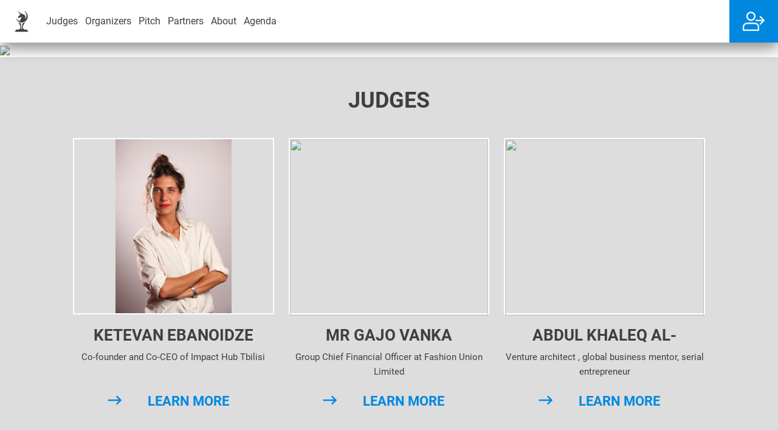

--- FILE ---
content_type: text/html; charset=UTF-8
request_url: https://unicorn.events/043/
body_size: 27489
content:
<!DOCTYPE html>
<html lang="en">

<head>
  <meta charset="utf-8" />
  <meta class="viewport" name="viewport"
    content="width=device-width, user-scalable=no, initial-scale=1.0, maximum-scale=1.0, minimum-scale=1.0">
  <link rel="shortcut icon" href="/favicon.ico">
  <title>
    Unicorn Pitches in Georgia, ONLINE ZOOM MEETING, 24.11.2022  </title>
  <script data-skip-moving="true">
    const SITE_SERVER_NAME = 'unicorn.events';
    const SUB_DOMAIN = '';
  </script>
  
  <script type="text/javascript" src="/local/js/ga.js?1768070245413"
    data-skip-moving="true"></script>
  <script type="text/javascript" src="/local/js/cookies.js?1768070245964"
    data-skip-moving="true"></script>

        
  <link rel="preconnect" href="https://www.google.com">
<link rel="preconnect" href="https://www.gstatic.com" crossorigin>
<script async defer src="https://www.google.com/recaptcha/api.js?hl=en"
    data-skip-moving="true" type="text/javascript"></script>
  <meta http-equiv="Content-Type" content="text/html; charset=UTF-8" />
<meta name="robots" content="index, follow" />
<script type="text/javascript" data-skip-moving="true">(function(w, d, n) {var cl = "bx-core";var ht = d.documentElement;var htc = ht ? ht.className : undefined;if (htc === undefined || htc.indexOf(cl) !== -1){return;}var ua = n.userAgent;if (/(iPad;)|(iPhone;)/i.test(ua)){cl += " bx-ios";}else if (/Android/i.test(ua)){cl += " bx-android";}cl += (/(ipad|iphone|android|mobile|touch)/i.test(ua) ? " bx-touch" : " bx-no-touch");cl += w.devicePixelRatio && w.devicePixelRatio >= 2? " bx-retina": " bx-no-retina";var ieVersion = -1;if (/AppleWebKit/.test(ua)){cl += " bx-chrome";}else if ((ieVersion = getIeVersion()) > 0){cl += " bx-ie bx-ie" + ieVersion;if (ieVersion > 7 && ieVersion < 10 && !isDoctype()){cl += " bx-quirks";}}else if (/Opera/.test(ua)){cl += " bx-opera";}else if (/Gecko/.test(ua)){cl += " bx-firefox";}if (/Macintosh/i.test(ua)){cl += " bx-mac";}ht.className = htc ? htc + " " + cl : cl;function isDoctype(){if (d.compatMode){return d.compatMode == "CSS1Compat";}return d.documentElement && d.documentElement.clientHeight;}function getIeVersion(){if (/Opera/i.test(ua) || /Webkit/i.test(ua) || /Firefox/i.test(ua) || /Chrome/i.test(ua)){return -1;}var rv = -1;if (!!(w.MSStream) && !(w.ActiveXObject) && ("ActiveXObject" in w)){rv = 11;}else if (!!d.documentMode && d.documentMode >= 10){rv = 10;}else if (!!d.documentMode && d.documentMode >= 9){rv = 9;}else if (d.attachEvent && !/Opera/.test(ua)){rv = 8;}if (rv == -1 || rv == 8){var re;if (n.appName == "Microsoft Internet Explorer"){re = new RegExp("MSIE ([0-9]+[\.0-9]*)");if (re.exec(ua) != null){rv = parseFloat(RegExp.$1);}}else if (n.appName == "Netscape"){rv = 11;re = new RegExp("Trident/.*rv:([0-9]+[\.0-9]*)");if (re.exec(ua) != null){rv = parseFloat(RegExp.$1);}}}return rv;}})(window, document, navigator);</script>


<link href="/bitrix/js/ui/fonts/opensans/ui.font.opensans.min.css?17681609692409" type="text/css"  rel="stylesheet" />
<link href="/bitrix/js/main/popup/dist/main.popup.bundle.min.css?176816096723804" type="text/css"  rel="stylesheet" />
<link href="/bitrix/cache/css/t9/ue/page_7b8e69461ca7f09fced3849b6b4813a2/page_7b8e69461ca7f09fced3849b6b4813a2_v1.css?176831112526063" type="text/css"  rel="stylesheet" />
<link href="/bitrix/cache/css/t9/ue/template_e0a7923032ee068dea750691ef933c4a/template_e0a7923032ee068dea750691ef933c4a_v1.css?1768311125303283" type="text/css"  data-template-style="true" rel="stylesheet" />







<meta property="fb:app_id" content="523078057849556">
<meta property="og:type" content="article">
<meta property="og:title" content="Unicorn Pitches in Georgia, ONLINE ZOOM MEETING, 24.11.2022">
<meta property="og:updated_time" content="18.11.2022 15:16:53">
<meta property="og:url" content="https://unicorn.events/43/">
<meta property="og:site_name" content="unicorn.events">
<meta property="og:image" content="https://unicorn.events/upload/iblock/a7a/s9pa5yu694u2db394ptp38c39iy69bgt/Unicorn-Pitches-in-Georgia.png">
<meta property="article:modified_time" content="18.11.2022 15:16:53">
<link rel="canonical" href="https://unicorn.events/43/"  />



            <script data-skip-moving="true">
          (function (w, d, s, l, i) {
            w[l] = w[l] || [];
            w[l].push({
              'gtm.start':
                new Date().getTime(), event: 'gtm.js'
            });
            var f = d.getElementsByTagName(s)[0],
              j = d.createElement(s), dl = l != 'dataLayer' ? '&l=' + l : '';
            j.async = true;
            j.src =
              'https://www.googletagmanager.com/gtm.js?id=' + i + dl;
            f.parentNode.insertBefore(j, f);
          })(window, document, 'script', 'dataLayer', 'GTM-WCB8VGQ');
        </script>
        </head>

<body >
          <noscript><iframe src="https://www.googletagmanager.com/ns.html?id=GTM-WCB8VGQ" height="0" width="0"
            style="display:none;visibility:hidden"></iframe></noscript>
              <div id="panel">
          </div>
    <div class="navbar navbar-light fixed-top whited-panel p-relative">
      <div class="nav-wrapper" id="nav-wrapper">
        <a class="logobox" href="/">
          <img src="/upload/includes/t9/logos/header.svg">
        </a>
        <button class="navbar-toggler d-none" type="button" data-bs-toggle="collapse" data-bs-target="#menu-items"
          aria-expanded="false" aria-controls="menu-items">
          <span class="navbar-toggler-icon"></span>
        </button>
        <nav class="nav-container d-none" id="menu-items">
            <a href="#judge" onclick="return false;" class="nav-link actionHButton" data-work="moveToBox" data-box="judge">
          Judges      </a>
  <a href="#organizer" onclick="return false;" class="nav-link actionHButton" data-work="moveToBox" data-box="organizer">
          Organizers      </a>
  <a href="#pitch" onclick="return false;" class="nav-link actionHButton" data-work="moveToBox" data-box="pitch">
          Pitch      </a>
  <a href="#partner" onclick="return false;" class="nav-link actionHButton" data-work="moveToBox" data-box="partner">
          Partners      </a>
  <a href="#about" onclick="return false;" class="nav-link actionHButton" data-work="moveToBox" data-box="about">
          About      </a>
  <a href="#agenda" onclick="return false;" class="nav-link actionHButton" data-work="moveToBox" data-box="agenda">
          Agenda      </a>
        </nav>
      </div>
      <div class="service-container">
        <div class="float-end wall-auth">
                <a class="panel-login-btn" onclick="authBox.openPopup(); return false;"></a>
      <div id="socItems" style="display:none;">  <a id="bx_socserv_icon_LinkedInOAuth" class="logInForm__SignIn linkedin" href="#" onclick="authBox.getSocialAuthPopup('https://www.linkedin.com/oauth/v2/authorization?client_id=770iljcxfdtwr0&amp;redirect_uri=https%3A%2F%2Funicorn.events%2Fbitrix%2Ftools%2Foauth%2Flinkedin.php&amp;scope=r_liteprofile+r_emailaddress&amp;response_type=code&amp;state=provider%3DLinkedInOAuth%26site_id%3Dt9%26backurl%3D%252F043%252Findex.php%253Fcheck_key%253Db783cf95413bd84bf24df325da60fe2c%2526page%253D043%26mode%3Dopener%26redirect_url%3D%252F043%252Findex.php%253Fpage%253D043', 580, 400); return false;" title="LinkedIn"></a>
    <a id="bx_socserv_icon_Facebook" class="logInForm__SignIn facebook" href="#" onclick="authBox.getSocialAuthPopup('https://www.facebook.com/dialog/oauth?client_id=523078057849556&amp;redirect_uri=https%3A%2F%2Funicorn.events%2Fbitrix%2Ftools%2Foauth%2Ffacebook.php&amp;scope=email,public_profile&amp;display=popup&amp;state=site_id%3Dt9%26backurl%3D%252F043%252Findex.php%253Fcheck_key%253Db783cf95413bd84bf24df325da60fe2c%2526page%253D043%26redirect_url%3D%252F043%252Findex.php%253Fpage%253D043', 680, 600); return false;" title="Facebook"></a>
    <a id="bx_socserv_icon_Twitter" class="logInForm__SignIn twitter" href="#" onclick="authBox.getSocialAuthPopup('/bitrix/tools/oauth/twitter.php?check_key=b783cf95413bd84bf24df325da60fe2c&amp;backurl=%252F043%252Findex.php%253Fpage%253D043', 800, 450); return false;" title="Twitter"></a>
    <a id="bx_socserv_icon_GoogleOAuth" class="logInForm__SignIn google" href="#" onclick="authBox.getSocialAuthPopup('https://accounts.google.com/o/oauth2/auth?client_id=738272474520-81504dbgekfvnvvu3vp0l1lpelbvhjil.apps.googleusercontent.com&amp;redirect_uri=https%3A%2F%2Funicorn.events%2Fbitrix%2Ftools%2Foauth%2Fgoogle.php&amp;scope=https%3A%2F%2Fwww.googleapis.com%2Fauth%2Fuserinfo.email+https%3A%2F%2Fwww.googleapis.com%2Fauth%2Fuserinfo.profile&amp;response_type=code&amp;access_type=offline&amp;state=provider%3DGoogleOAuth%26site_id%3Dt9%26backurl%3D%252F043%252Findex.php%253Fcheck_key%253Db783cf95413bd84bf24df325da60fe2c%2526page%253D043%26mode%3Dopener%26redirect_url%3D%252F043%252Findex.php%253Fpage%253D043&amp;key=', 580, 400); return false;" title="Google"></a>
  </div>                </div>
        <div class="float-end">
                  </div>
      </div>
    </div>
      <section  class="banner-image">
    <img src="/upload/iblock/a7a/s9pa5yu694u2db394ptp38c39iy69bgt/Unicorn-Pitches-in-Georgia.png" border="0">
  </section>

<section class="judges wrapper_judge">
  <div class="container">
    <h2 class="section__title speakers__title">JUDGES</h2>
    <div class="container-fluid">
      <div class="row row-cols-1 row-cols-md-2 row-cols-lg-3">
                  <div class="col mb-3 cardForLines cardTwoLines">
            <div class="speakers__item">
                              <a href="https://startup.network/users/173099.html" target="_blank">
                                <div class="speakers__item__img">
                  <img src="/upload/iblock/fe0/qa60ip0f0pxcz767xiyj9b2mk1ll9xll/IMG_6007.JPG">
                                  </div>
                                </a>
                            <div class="speakers__item__name">Ketevan  Ebanoidze</div>
              <div class="speakers__item__descr">
                <div class="textBlockAbout">
                  Co-founder and Co-CEO of Impact Hub Tbilisi                </div>
              </div>
              <a class="learnMore_btn" href="https://startup.network/users/173099.html" target="_blank">
                <i class="material-icons arrowRight"></i>
                Learn more              </a>
            </div>
          </div>
                  <div class="col mb-3 cardForLines cardTwoLines">
            <div class="speakers__item">
                              <a href="https://startup.network/users/217887.html" target="_blank">
                                <div class="speakers__item__img">
                  <img src="/upload/iblock/acb/cp2x6n6f46t3j0jxa7n3q45k97ubb25z/Gaja_250x250-za-G_.jpg">
                                  </div>
                                </a>
                            <div class="speakers__item__name">Mr Gajo Vanka</div>
              <div class="speakers__item__descr">
                <div class="textBlockAbout">
                  Group Chief Financial Officer at Fashion Union Limited                </div>
              </div>
              <a class="learnMore_btn" href="https://startup.network/users/217887.html" target="_blank">
                <i class="material-icons arrowRight"></i>
                Learn more              </a>
            </div>
          </div>
                  <div class="col mb-3 cardForLines cardTwoLines">
            <div class="speakers__item">
                              <a href="https://startup.network/users/243842.html" target="_blank">
                                <div class="speakers__item__img">
                  <img src="/upload/iblock/cbb/5ytilz20b2motas83dhsm417ocsl0o34/1566029716029.jpeg">
                                  </div>
                                </a>
                            <div class="speakers__item__name">Abdul Khaleq Al-Qasaily</div>
              <div class="speakers__item__descr">
                <div class="textBlockAbout">
                   Venture architect , global business mentor, serial entrepreneur                 </div>
              </div>
              <a class="learnMore_btn" href="https://startup.network/users/243842.html" target="_blank">
                <i class="material-icons arrowRight"></i>
                Learn more              </a>
            </div>
          </div>
                  <div class="col mb-3 cardForLines cardTwoLines">
            <div class="speakers__item">
                              <a href="https://startup.network/users/245221.html" target="_blank">
                                <div class="speakers__item__img">
                  <img src="/upload/iblock/f7c/6k3o6tyqquxl5fk31cco8zpr629i3rag/1654882487860.jpeg">
                                  </div>
                                </a>
                            <div class="speakers__item__name">Guri Koiava</div>
              <div class="speakers__item__descr">
                <div class="textBlockAbout">
                   Co-Director at Founder Institute Georgia | Co-Founder at Startup Büro & Axel                </div>
              </div>
              <a class="learnMore_btn" href="https://startup.network/users/245221.html" target="_blank">
                <i class="material-icons arrowRight"></i>
                Learn more              </a>
            </div>
          </div>
                  <div class="col mb-3 cardForLines cardTwoLines">
            <div class="speakers__item">
                              <a href="https://startup.network/users/49015.html" target="_blank">
                                <div class="speakers__item__img">
                  <img src="/upload/iblock/b17/dei3shhg95f6xvmrwe2wjq8s47ccl98e/user_photo_62349.jpeg">
                                  </div>
                                </a>
                            <div class="speakers__item__name">Irakli Kashibadze</div>
              <div class="speakers__item__descr">
                <div class="textBlockAbout">
                  Irakli Kashibadze is a founder and CEO of Future Laboratory<br />                </div>
              </div>
              <a class="learnMore_btn" href="https://startup.network/users/49015.html" target="_blank">
                <i class="material-icons arrowRight"></i>
                Learn more              </a>
            </div>
          </div>
                  <div class="col mb-3 cardForLines cardTwoLines">
            <div class="speakers__item">
                              <a href="https://startup.network/users/182344.html" target="_blank">
                                <div class="speakers__item__img">
                  <img src="/upload/iblock/ff9/cl963x46dgxc86yctc8xij78wocy41m6/0.jpg">
                                  </div>
                                </a>
                            <div class="speakers__item__name">Selcuk Ergin</div>
              <div class="speakers__item__descr">
                <div class="textBlockAbout">
                  Managing Partner at Boza Ventures                </div>
              </div>
              <a class="learnMore_btn" href="https://startup.network/users/182344.html" target="_blank">
                <i class="material-icons arrowRight"></i>
                Learn more              </a>
            </div>
          </div>
                  <div class="col mb-3 cardForLines cardTwoLines">
            <div class="speakers__item">
                              <a href="https://startup.network/users/245184.html" target="_blank">
                                <div class="speakers__item__img">
                  <img src="/upload/iblock/fb3/mznw3dcxvq7jq7k39cohv712u9bf5c4b/1645450432449.jpeg">
                                  </div>
                                </a>
                            <div class="speakers__item__name">Yagiz Karadeniz</div>
              <div class="speakers__item__descr">
                <div class="textBlockAbout">
                  Managing Director at Tarvenn and Domino Ventures / Fund Member at TechOne VC                </div>
              </div>
              <a class="learnMore_btn" href="https://startup.network/users/245184.html" target="_blank">
                <i class="material-icons arrowRight"></i>
                Learn more              </a>
            </div>
          </div>
                  <div class="col mb-3 cardForLines cardTwoLines">
            <div class="speakers__item">
                              <a href="https://startup.network/users/243936.html" target="_blank">
                                <div class="speakers__item__img">
                  <img src="/upload/iblock/e4b/9x9qij0c5iru3dutgw4qpx5thm4qhrzn/1613762247399.jpg">
                                  </div>
                                </a>
                            <div class="speakers__item__name">Mehmet Yiğit</div>
              <div class="speakers__item__descr">
                <div class="textBlockAbout">
                  B.Sc. degree from Computer Engineering  ODTU/METU . Worked in Telecommunication sector most . C-suite roles in Turkcell’s domestic/international subsidiaries. Active mentor/advisor in Startup ecosystem including İTÜ Cekirdek, Workup, Hackquarters, BTM and                </div>
              </div>
              <a class="learnMore_btn" href="https://startup.network/users/243936.html" target="_blank">
                <i class="material-icons arrowRight"></i>
                Learn more              </a>
            </div>
          </div>
                  <div class="col mb-3 cardForLines cardTwoLines">
            <div class="speakers__item">
                              <a href="https://startup.network/users/244009.html" target="_blank">
                                <div class="speakers__item__img">
                  <img src="/upload/iblock/f57/2ofn4reqztye9glve946su6rvqc9bcus/256419395_464083131856867_2471095226899796699_n.jpg">
                                  </div>
                                </a>
                            <div class="speakers__item__name">Ayşe Kaşıkçı</div>
              <div class="speakers__item__descr">
                <div class="textBlockAbout">
                  Independent Consultant                </div>
              </div>
              <a class="learnMore_btn" href="https://startup.network/users/244009.html" target="_blank">
                <i class="material-icons arrowRight"></i>
                Learn more              </a>
            </div>
          </div>
                  <div class="col mb-3 cardForLines cardTwoLines">
            <div class="speakers__item">
                              <a href="https://startup.network/users/171860.html" target="_blank">
                                <div class="speakers__item__img">
                  <img src="/upload/iblock/39a/b6plhqqpzobblyfmrc6arru1o9kt4vg6/unnamed.jpg">
                                  </div>
                                </a>
                            <div class="speakers__item__name">Nikoloz Alavidze</div>
              <div class="speakers__item__descr">
                <div class="textBlockAbout">
                  CEO & Co-Founder at LLC Altitude<br />                </div>
              </div>
              <a class="learnMore_btn" href="https://startup.network/users/171860.html" target="_blank">
                <i class="material-icons arrowRight"></i>
                Learn more              </a>
            </div>
          </div>
                  <div class="col mb-3 cardForLines cardTwoLines">
            <div class="speakers__item">
                              <a href="https://startup.network/users/243789.html" target="_blank">
                                <div class="speakers__item__img">
                  <img src="/upload/iblock/951/hwd2h4adylbe9defb6zefwis0w3laoua/5C8816E9_F18B_4277_99F7_66B46A0EFB61.jpeg">
                                  </div>
                                </a>
                            <div class="speakers__item__name">Elif Güngör Reis</div>
              <div class="speakers__item__descr">
                <div class="textBlockAbout">
                  FoodTech Expert & Entrepreneur 15+ years | FoodHack Istanbul Ambassador | Advisor to Rector at Istanbul Arel University                 </div>
              </div>
              <a class="learnMore_btn" href="https://startup.network/users/243789.html" target="_blank">
                <i class="material-icons arrowRight"></i>
                Learn more              </a>
            </div>
          </div>
                  <div class="col mb-3 cardForLines cardTwoLines">
            <div class="speakers__item">
                              <a href="https://startup.network/users/233345.html" target="_blank">
                                <div class="speakers__item__img">
                  <img src="/upload/iblock/4ac/ee8wurpggx1j7hv9km1bzlwqn0ahcesb/Alvin-A.-Kersting.jpg">
                                  </div>
                                </a>
                            <div class="speakers__item__name">Alvin Kersting</div>
              <div class="speakers__item__descr">
                <div class="textBlockAbout">
                  Partner at Portfolio Operating Partners                </div>
              </div>
              <a class="learnMore_btn" href="https://startup.network/users/233345.html" target="_blank">
                <i class="material-icons arrowRight"></i>
                Learn more              </a>
            </div>
          </div>
                  <div class="col mb-3 cardForLines cardTwoLines">
            <div class="speakers__item">
                              <a href="https://startup.network/users/245103.html" target="_blank">
                                <div class="speakers__item__img">
                  <img src="/upload/iblock/1ef/xga138aoo7lkbhre1ktvrd15s8k1ickl/1516263769491.jpeg">
                                  </div>
                                </a>
                            <div class="speakers__item__name">George Simongulashvil</div>
              <div class="speakers__item__descr">
                <div class="textBlockAbout">
                  Partner at GEC Consulting - Enabling Businesses/Organizations to Improve Performance                </div>
              </div>
              <a class="learnMore_btn" href="https://startup.network/users/245103.html" target="_blank">
                <i class="material-icons arrowRight"></i>
                Learn more              </a>
            </div>
          </div>
                  <div class="col mb-3 cardForLines cardTwoLines">
            <div class="speakers__item">
                              <a href="https://startup.network/users/170793.html" target="_blank">
                                <div class="speakers__item__img">
                  <img src="/upload/iblock/d99/fgwz6mtrrvbx3cx9dhv9m7bx0xr8ofns/Aiet-Kukava.jpg">
                                  </div>
                                </a>
                            <div class="speakers__item__name">Aieti  Kukava </div>
              <div class="speakers__item__descr">
                <div class="textBlockAbout">
                                  </div>
              </div>
              <a class="learnMore_btn" href="https://startup.network/users/170793.html" target="_blank">
                <i class="material-icons arrowRight"></i>
                Learn more              </a>
            </div>
          </div>
              </div>
    </div>
    <div class="viewAllBtn servicesControl d-none"
         data-work="showItems"
         data-profile="judge"
         data-open="0"
         data-count-items="14">
      <span>View all</span>
      <span style="display:none;">Hide</span>
      <div class="double_arrows">
        <i class="material-icons double_arrow1"></i>
        <i class="material-icons double_arrow2"></i>
      </div>
    </div>
  </div>
</section><section class="svg_section wrapper_organizer">
  <h2 class="section__title svg_section__title">ORGANISERS</h2>
  <div class="container">
    <div class="row row-cols-1 row-cols-sm-2 row-cols-md-2 row-cols-lg-4 justify-content-center">
                        <a href="https://startup.network/" target="_blank"><img src="/upload/iblock/330/foqjeuscwpx8et3f3vegkub4dt4rgc6x/logoSN.png" class="organizerImg mb-4"></a>
                  </div>
  </div>
</section>
<section class="pitch wrapper_pitch">
  <div class="container">
    <h2 class="section__title pitch__title">Startups pitching live</h2>

    <div class="container-fluid">
              <div class="row row-cols-1 row-cols-md-2 row-cols-lg-3 row-cols-xl-4" id="startup-slide">
                      <div class="col mb-3 cardForLines cardTwoLines fourColumn ">
              <div class="card cardPitch position-relative cardWithResult pitch__card__info__first_winnerTop">
                <img src="/upload/iblock/13a/t993qrn0srm0l9oc3quzp6cbz6vlwf75/Untitled_1.png" class="mainPic">
                <div class="card-body">
                  <div class="card-title">KIKLIKO.COM</div>
                  <div class="card-text">
                    <div class="row">
                      <div class="col placeTypeMark"></div>
                      <div class="col placeLikes"></div>
                    </div>
                                          <div class="row mt-2">
                        <div class="col">
                          <div class="pitch__card__info__first__avarag">Average rate:</div>
                          <div class="pitch__card__info__first__avNumb pitch__card__info__first__avNumb_winner mt-2">
                            3.71                          </div>
                        </div>
                        <div class="col">
                                                      <div class="pitch__card__info__second__status">Absolute winner</div>
                            <img src="/local/templates/ue/images/polling/cubTop.png" class="pitch__card__info__second__prize mt-3">
                                                  </div>
                      </div>
                                      </div>
                </div>
                                  <a href="https://startup.network/projects/455960.html" class="stretched-link" target="_blank"></a>
                
                
                                <div class="profileName profileNamepitch">Pitch</div>
                <div class="cardLikesBox">
                  <div class="like   cardLikes"  data-opinion="like" data-item="461575l">
                    <i class="material-icons">thumb_up</i>
                    <span class="like__nubm">0</span>
                  </div>
                  <div class="unlike   cardLikes"  data-opinion="unlike" data-item="461575u">
                    <i class="material-icons">thumb_down</i>
                    <span class="unlike__numb">0</span>
                  </div>
                </div>
                <div class="cardVote d-none">
                  <div class="votes-values-container votes-values-judges">
                    <div class="vote-value-container">
                      <div class="vote-value result">
                        <span id="value455960"></span> /10                      </div>
                      <div class="vote-label" id="label455960"></div>
                    </div>
                    <input type="range"
                           value=""
                           class="vote-range"
                           id="vote455960"
                           data-event="461297"
                           min="0"
                           max="10"
                           step="1"
                           oninput="VotingOperationA.onInput(event);"
                           onchange="VotingOperationA.onChange(event);">
                  </div>
                </div>
              </div>
            </div>
                        <div class="col mb-3 cardForLines cardTwoLines fourColumn ">
              <div class="card cardPitch position-relative cardWithResult ">
                <img src="/upload/iblock/4dc/fh06lei0k92bc4x9ns1q5t0qiruv6hpk/Color.png" class="mainPic">
                <div class="card-body">
                  <div class="card-title">Aspis</div>
                  <div class="card-text">
                    <div class="row">
                      <div class="col placeTypeMark"></div>
                      <div class="col placeLikes"></div>
                    </div>
                                          <div class="row mt-2">
                        <div class="col">
                          <div class="pitch__card__info__first__avarag">Average rate:</div>
                          <div class="pitch__card__info__first__avNumb  mt-2">
                            3.33                          </div>
                        </div>
                        <div class="col">
                                                  </div>
                      </div>
                                      </div>
                </div>
                                  <a href="https://startup.network/projects/460958.html" class="stretched-link" target="_blank"></a>
                
                
                                <div class="profileName profileNamepitch">Pitch</div>
                <div class="cardLikesBox">
                  <div class="like   cardLikes"  data-opinion="like" data-item="461573l">
                    <i class="material-icons">thumb_up</i>
                    <span class="like__nubm">0</span>
                  </div>
                  <div class="unlike   cardLikes"  data-opinion="unlike" data-item="461573u">
                    <i class="material-icons">thumb_down</i>
                    <span class="unlike__numb">0</span>
                  </div>
                </div>
                <div class="cardVote d-none">
                  <div class="votes-values-container votes-values-judges">
                    <div class="vote-value-container">
                      <div class="vote-value result">
                        <span id="value460958"></span> /10                      </div>
                      <div class="vote-label" id="label460958"></div>
                    </div>
                    <input type="range"
                           value=""
                           class="vote-range"
                           id="vote460958"
                           data-event="461297"
                           min="0"
                           max="10"
                           step="1"
                           oninput="VotingOperationA.onInput(event);"
                           onchange="VotingOperationA.onChange(event);">
                  </div>
                </div>
              </div>
            </div>
                        <div class="col mb-3 cardForLines cardTwoLines fourColumn ">
              <div class="card cardPitch position-relative cardWithResult ">
                <img src="/upload/iblock/24a/1335s9virhk2krnjmg62a5cl8stpc6ac/tao-logo-black.jpg" class="mainPic">
                <div class="card-body">
                  <div class="card-title">TAO Technology</div>
                  <div class="card-text">
                    <div class="row">
                      <div class="col placeTypeMark"></div>
                      <div class="col placeLikes"></div>
                    </div>
                                          <div class="row mt-2">
                        <div class="col">
                          <div class="pitch__card__info__first__avarag">Average rate:</div>
                          <div class="pitch__card__info__first__avNumb  mt-2">
                            3.33                          </div>
                        </div>
                        <div class="col">
                                                  </div>
                      </div>
                                      </div>
                </div>
                
                
                                <div class="profileName profileNamepitch">Pitch</div>
                <div class="cardLikesBox">
                  <div class="like   cardLikes"  data-opinion="like" data-item="461326l">
                    <i class="material-icons">thumb_up</i>
                    <span class="like__nubm">0</span>
                  </div>
                  <div class="unlike   cardLikes"  data-opinion="unlike" data-item="461326u">
                    <i class="material-icons">thumb_down</i>
                    <span class="unlike__numb">0</span>
                  </div>
                </div>
                <div class="cardVote d-none">
                  <div class="votes-values-container votes-values-judges">
                    <div class="vote-value-container">
                      <div class="vote-value result">
                        <span id="value461325"></span> /10                      </div>
                      <div class="vote-label" id="label461325"></div>
                    </div>
                    <input type="range"
                           value=""
                           class="vote-range"
                           id="vote461325"
                           data-event="461297"
                           min="0"
                           max="10"
                           step="1"
                           oninput="VotingOperationA.onInput(event);"
                           onchange="VotingOperationA.onChange(event);">
                  </div>
                </div>
              </div>
            </div>
                        <div class="col mb-3 cardForLines cardTwoLines fourColumn ">
              <div class="card cardPitch position-relative cardWithResult ">
                <img src="/upload/iblock/dd5/ec2f25r7ufmn853a1p2qpjcsliyx5wp4/logo.jpeg" class="mainPic">
                <div class="card-body">
                  <div class="card-title">One Dollar TV</div>
                  <div class="card-text">
                    <div class="row">
                      <div class="col placeTypeMark"></div>
                      <div class="col placeLikes"></div>
                    </div>
                                          <div class="row mt-2">
                        <div class="col">
                          <div class="pitch__card__info__first__avarag">Average rate:</div>
                          <div class="pitch__card__info__first__avNumb  mt-2">
                            3.33                          </div>
                        </div>
                        <div class="col">
                                                  </div>
                      </div>
                                      </div>
                </div>
                                  <a href="https://startup.network/startups/461414.html" class="stretched-link" target="_blank"></a>
                
                
                                <div class="profileName profileNamepitch">Pitch</div>
                <div class="cardLikesBox">
                  <div class="like   cardLikes"  data-opinion="like" data-item="461574l">
                    <i class="material-icons">thumb_up</i>
                    <span class="like__nubm">0</span>
                  </div>
                  <div class="unlike   cardLikes"  data-opinion="unlike" data-item="461574u">
                    <i class="material-icons">thumb_down</i>
                    <span class="unlike__numb">0</span>
                  </div>
                </div>
                <div class="cardVote d-none">
                  <div class="votes-values-container votes-values-judges">
                    <div class="vote-value-container">
                      <div class="vote-value result">
                        <span id="value461414"></span> /10                      </div>
                      <div class="vote-label" id="label461414"></div>
                    </div>
                    <input type="range"
                           value=""
                           class="vote-range"
                           id="vote461414"
                           data-event="461297"
                           min="0"
                           max="10"
                           step="1"
                           oninput="VotingOperationA.onInput(event);"
                           onchange="VotingOperationA.onChange(event);">
                  </div>
                </div>
              </div>
            </div>
                        <div class="col mb-3 cardForLines cardTwoLines fourColumn ">
              <div class="card cardPitch position-relative cardWithResult ">
                <img src="/upload/iblock/f42/816vuqx91du6ezelz3ukkrpbmjurkf1l/did_logo1-_1_.png" class="mainPic">
                <div class="card-body">
                  <div class="card-title">didge.ai</div>
                  <div class="card-text">
                    <div class="row">
                      <div class="col placeTypeMark"></div>
                      <div class="col placeLikes"></div>
                    </div>
                                          <div class="row mt-2">
                        <div class="col">
                          <div class="pitch__card__info__first__avarag">Average rate:</div>
                          <div class="pitch__card__info__first__avNumb  mt-2">
                            3.33                          </div>
                        </div>
                        <div class="col">
                                                  </div>
                      </div>
                                      </div>
                </div>
                                  <a href="https://startup.network/startups/455887.html" class="stretched-link" target="_blank"></a>
                
                
                                <div class="profileName profileNamepitch">Pitch</div>
                <div class="cardLikesBox">
                  <div class="like   cardLikes"  data-opinion="like" data-item="461577l">
                    <i class="material-icons">thumb_up</i>
                    <span class="like__nubm">0</span>
                  </div>
                  <div class="unlike   cardLikes"  data-opinion="unlike" data-item="461577u">
                    <i class="material-icons">thumb_down</i>
                    <span class="unlike__numb">0</span>
                  </div>
                </div>
                <div class="cardVote d-none">
                  <div class="votes-values-container votes-values-judges">
                    <div class="vote-value-container">
                      <div class="vote-value result">
                        <span id="value455887"></span> /10                      </div>
                      <div class="vote-label" id="label455887"></div>
                    </div>
                    <input type="range"
                           value=""
                           class="vote-range"
                           id="vote455887"
                           data-event="461297"
                           min="0"
                           max="10"
                           step="1"
                           oninput="VotingOperationA.onInput(event);"
                           onchange="VotingOperationA.onChange(event);">
                  </div>
                </div>
              </div>
            </div>
                        <div class="col mb-3 cardForLines cardTwoLines fourColumn ">
              <div class="card cardPitch position-relative cardWithResult ">
                <img src="/upload/iblock/861/sloewkxzgsbwh8imnzmo0gdg5wtycpvf/287774941_801289367948017_787255584158789950_n.png" class="mainPic">
                <div class="card-body">
                  <div class="card-title">Virtual Story</div>
                  <div class="card-text">
                    <div class="row">
                      <div class="col placeTypeMark"></div>
                      <div class="col placeLikes"></div>
                    </div>
                                          <div class="row mt-2">
                        <div class="col">
                          <div class="pitch__card__info__first__avarag">Average rate:</div>
                          <div class="pitch__card__info__first__avNumb  mt-2">
                            3.17                          </div>
                        </div>
                        <div class="col">
                                                  </div>
                      </div>
                                      </div>
                </div>
                                  <a href="https://startup.network/projects/455668.html" class="stretched-link" target="_blank"></a>
                
                
                                <div class="profileName profileNamepitch">Pitch</div>
                <div class="cardLikesBox">
                  <div class="like   cardLikes"  data-opinion="like" data-item="461576l">
                    <i class="material-icons">thumb_up</i>
                    <span class="like__nubm">0</span>
                  </div>
                  <div class="unlike   cardLikes"  data-opinion="unlike" data-item="461576u">
                    <i class="material-icons">thumb_down</i>
                    <span class="unlike__numb">0</span>
                  </div>
                </div>
                <div class="cardVote d-none">
                  <div class="votes-values-container votes-values-judges">
                    <div class="vote-value-container">
                      <div class="vote-value result">
                        <span id="value455668"></span> /10                      </div>
                      <div class="vote-label" id="label455668"></div>
                    </div>
                    <input type="range"
                           value=""
                           class="vote-range"
                           id="vote455668"
                           data-event="461297"
                           min="0"
                           max="10"
                           step="1"
                           oninput="VotingOperationA.onInput(event);"
                           onchange="VotingOperationA.onChange(event);">
                  </div>
                </div>
              </div>
            </div>
                        <div class="col mb-3 cardForLines cardTwoLines fourColumn ">
              <div class="card cardPitch position-relative cardWithResult ">
                <img src="/upload/iblock/573/hav3eu4f1upa9ybrn6ne00t1f0qqt58o/313016105_804366887527578_6366702047872980418_n.png" class="mainPic">
                <div class="card-body">
                  <div class="card-title">CARTUNE</div>
                  <div class="card-text">
                    <div class="row">
                      <div class="col placeTypeMark"></div>
                      <div class="col placeLikes"></div>
                    </div>
                                          <div class="row mt-2">
                        <div class="col">
                          <div class="pitch__card__info__first__avarag">Average rate:</div>
                          <div class="pitch__card__info__first__avNumb  mt-2">
                            2.86                          </div>
                        </div>
                        <div class="col">
                                                  </div>
                      </div>
                                      </div>
                </div>
                                  <a href="https://startup.network/projects/461458.html" class="stretched-link" target="_blank"></a>
                
                
                                <div class="profileName profileNamepitch">Pitch</div>
                <div class="cardLikesBox">
                  <div class="like   cardLikes"  data-opinion="like" data-item="461603l">
                    <i class="material-icons">thumb_up</i>
                    <span class="like__nubm">0</span>
                  </div>
                  <div class="unlike   cardLikes"  data-opinion="unlike" data-item="461603u">
                    <i class="material-icons">thumb_down</i>
                    <span class="unlike__numb">0</span>
                  </div>
                </div>
                <div class="cardVote d-none">
                  <div class="votes-values-container votes-values-judges">
                    <div class="vote-value-container">
                      <div class="vote-value result">
                        <span id="value461458"></span> /10                      </div>
                      <div class="vote-label" id="label461458"></div>
                    </div>
                    <input type="range"
                           value=""
                           class="vote-range"
                           id="vote461458"
                           data-event="461297"
                           min="0"
                           max="10"
                           step="1"
                           oninput="VotingOperationA.onInput(event);"
                           onchange="VotingOperationA.onChange(event);">
                  </div>
                </div>
              </div>
            </div>
                        <div class="col mb-3 cardForLines cardTwoLines fourColumn ">
              <div class="card cardPitch position-relative cardWithResult ">
                <img src="/upload/iblock/ea8/l5l1i3dvxpvr6e0tqgfm3pams9wafl6o/_.png" class="mainPic">
                <div class="card-body">
                  <div class="card-title">badishi</div>
                  <div class="card-text">
                    <div class="row">
                      <div class="col placeTypeMark"></div>
                      <div class="col placeLikes"></div>
                    </div>
                                          <div class="row mt-2">
                        <div class="col">
                          <div class="pitch__card__info__first__avarag">Average rate:</div>
                          <div class="pitch__card__info__first__avNumb  mt-2">
                            2.67                          </div>
                        </div>
                        <div class="col">
                                                  </div>
                      </div>
                                      </div>
                </div>
                                  <a href="https://startup.network/projects/455948.html" class="stretched-link" target="_blank"></a>
                
                
                                <div class="profileName profileNamepitch">Pitch</div>
                <div class="cardLikesBox">
                  <div class="like   cardLikes"  data-opinion="like" data-item="461578l">
                    <i class="material-icons">thumb_up</i>
                    <span class="like__nubm">0</span>
                  </div>
                  <div class="unlike   cardLikes"  data-opinion="unlike" data-item="461578u">
                    <i class="material-icons">thumb_down</i>
                    <span class="unlike__numb">0</span>
                  </div>
                </div>
                <div class="cardVote d-none">
                  <div class="votes-values-container votes-values-judges">
                    <div class="vote-value-container">
                      <div class="vote-value result">
                        <span id="value455948"></span> /10                      </div>
                      <div class="vote-label" id="label455948"></div>
                    </div>
                    <input type="range"
                           value=""
                           class="vote-range"
                           id="vote455948"
                           data-event="461297"
                           min="0"
                           max="10"
                           step="1"
                           oninput="VotingOperationA.onInput(event);"
                           onchange="VotingOperationA.onChange(event);">
                  </div>
                </div>
              </div>
            </div>
                    </div>

        <div class="viewAllBtn servicesControl d-none"
             data-work="showItems"
             data-profile="pitch"
             data-open="0"
             data-grid="twoToFour"
             data-count-items="8">
          <span>View all</span>
          <span style="display:none;">Hide</span>
          <div class="double_arrows">
            <i class="material-icons double_arrow1"></i>
            <i class="material-icons double_arrow2"></i>
          </div>
        </div>

                    </div>
  </div>
</section>
<section class="partners wrapper_partner">
  <div class="container">
    <h2 class="section__title">Global partners</h2>
                  <div class="row justify-content-center">
          <div class="partner-one">
            <img src="/upload/iblock/285/rk8ner6n5bpdglvuksdc98wla11surm6/Network-VC.jpeg">
                          <a href="https://network.vc/" class="stretched-link" target="_blank"></a>
                      </div>
        </div>
                    <div class="row justify-content-center">
                  <div class="partner-two">
            <img src="/upload/iblock/c2b/0hw6s27ibfkoeoe12njb2kfob6vtiro9/Silicon-valley-_-black.png">
                          <a href="https://svsy.club/?utm_source=60c1e27aba97a" class="stretched-link" target="_blank"></a>
                      </div>
              </div>
    </div>
        <div class="row justify-content-center">
              <div class="partner-three">
          <img src="/upload/iblock/67e/iqiku17klp19nevtdt1u3hykpmxh3ixl/Startup.inc_1.png">
                      <a href="https://startup.inc/en/ref274705753" class="stretched-link" target="_blank"></a>
                  </div>
          </div>
  
  </div>
</section>
<section class="cup wrapper_about">
  <div class="container">
    <h2 class="section__title cup__title">
      <p><span>Unicorn Pitches in Georgia</span>,<br class="br"> November 24, 2022 </p>
    </h2>
    <div class="cup__text">
      <p>
	Welcome to the online Unicorn Pitches&nbsp;Georgia&nbsp;– part of the World Largest Startup Pitch Contest where famous international VCs and Business Angels meet extraordinary startups from all over the world!&nbsp;<br>
</p>
<p>
	This event is&nbsp;powered by&nbsp;<a href="https://tbilisi.impacthub.net/">Impact Hub Tbilisi</a>.
</p>
<p>
	Whether you are an Investor looking for future Unicorns worldwide, a Corporation looking for a solution, or a Startup with an outstanding MVP seeking funds for the next round – JOIN UNICORN PITCHES!&nbsp;&nbsp;
</p>
<p>
	Pitching at the Unicorn Pitches /&nbsp;Battles is absolutely FREE&nbsp;and&nbsp;feels like a great opportunity for you to:
</p>
<p>
	- Present your startup to the largest players from the investment community;&nbsp;
</p>
<p>
	- Meet personally famous venture funds, business angels, and private investors;&nbsp;
</p>
<p>
	- Acquire practical advice from experienced VC professionals and make your pitch perfect; &nbsp;
</p>
<p>
	- Expand your network and show yourself to the world. &nbsp;
</p>
<p>
	To apply&nbsp;–&nbsp;<a href="https://battle.startup.network/events/460858/">click ATTEND</a>&nbsp;button at the top of the page, select the STARTUP role and fill in all the required fields. After that, our team will contact you and provide feedback.
</p>
<p>
</p>
<p>
	* The deadline for applications is November 20, 2022. &nbsp;
</p>
<p>
	* Guideline&nbsp;for registering&nbsp;–&nbsp;<a href="https://bit.ly/3cKYzPD">https://bit.ly/3cKYzPD</a>
</p>
<p>
	Please notice, that only 10 startups will be selected for pitching live!&nbsp;&nbsp;
</p>
<p>
	Based on the results of the Judges’ online voting, the startup with the highest score will be chosen as the winner of&nbsp;Unicorn Pitches Georgia and represent the country at the next Unicorn Battle.
</p>
<p>
	Date and time of the event: November 24, 5 PM, GET (UTC +4).&nbsp;
</p>
<p>
	To join the event as a guest, please register on the&nbsp;<a href="https://www.eventbrite.com/e/unicorn-pitches-in-georgia-tickets-461629023837">Eventbrite</a>.
</p>
<p>
	See you at the Unicorn Pitches Georgia!<br>
</p>
<p>
	For inquiries, please, contact&nbsp;<a href="mailto:ketevan.ebanoidze@impacthub.net">ketevan.ebanoidze@impacthub.net</a>&nbsp;
</p>    </div>
    <div class="viewAllBtn readMore">
      <span>Read more</span>
      <span style="display:none; padding-left: 30px;">Hide</span>
      <div class="double_arrows">
        <i class="material-icons double_arrow1"></i>
        <i class="material-icons double_arrow2"></i>
      </div>
    </div>
  </div>
</section>
<section class="agenda wrapper_agenda">
  <h2></h2>
  <div class="agenda__img">
    <h2>AGENDA</h2>
    <div class="agenda__img__sec">
                    <div class="agenda__content__block__item__stage flow1">
          1          <span>Session</span>
        </div>
          </div>
  </div>
  <div class="agenda__sections__mob">
          <div class="agenda__sections__item__mob flow1">
        1        <span>Session</span>
      </div>
      </div>
  <div class="agenda__content">
    <div class="agenda__content__block">
              <div class="agenda__content__block__item flow1 openedFullBlock">
          <div class="agenda__content__block__item__stage agenda__content__block__item__stage_mob flow1">
            1            <span>Session</span>
          </div>
          <div class="agenda__content__block__item__desk">
            <div class="agenda__content__block__item__desk__title">AGENDA FOR UTC +4</div>
            <div class="agenda__content__block__item__desk__info">
              <div class="agenda__content__block__item__desk__info__text">
                 16:50 - 17:00 : Registration <br /><br />17:00 - 17:10 : Introduction by Organisers <br /><br />17:10 - 17:30 : Jury Performance <br /><br />Judges will have 1 minute each to introduce themselves. <br /><br />17:30 – 18:30 : Startup Pitch Session <br /><br />Each founder will have 3 minutes for a pitch, and another 3 minutes for questions, comments, and suggestions by Judges. <br /><br />18:30 - 19:00 : Winners announcement and networking              </div>
            </div>
          </div>
                  </div>
          </div>
  </div>
</section>  <template id="becomeForm-judge">
    <div class="popupBox customerBox">
      <div class="popupBox__prompt titlePopup"></div>
      <form name="becomeForm-judge" onsubmit="return false;">
        <input type="hidden" name="sessid" value="" />
        <input type="hidden" name="eventId" value="461297" />
        <input type="hidden" name="eventHash" value="c0ab0ba0c5ee2bc8083ea433fcac414f" />
        <input type="hidden" name="work" value="becomeUser" />
        <input type="hidden" name="profile" value="" />
        <div class="row row-cols-1">
                      <div class="col-sm">
                                                <h6 class="class-title text-center mt-3">Personal information</h6>
                                                                <div class="mb-3">
                    <label class="form-label" for="becomeForm-judgename">
                      First name                                              <span class="required">*</span>
                                          </label>
                                            <input type="text"
                               name="name"
                               value="" id="becomeForm-judgename"
                               class="form-control form-control-sm"
                                                                required
                                  maxlength="30">
                        <div class="invalid-feedback"></div>
                                          </div>
                                                                <div class="mb-3">
                    <label class="form-label" for="becomeForm-judgesurname">
                      Last name                                              <span class="required">*</span>
                                          </label>
                                            <input type="text"
                               name="surname"
                               value="" id="becomeForm-judgesurname"
                               class="form-control form-control-sm"
                                                                required
                                  maxlength="30">
                        <div class="invalid-feedback"></div>
                                          </div>
                                                                <div class="mb-3">
                    <label class="form-label" for="becomeForm-judgecountry">
                      Country                                              <span class="required">*</span>
                                          </label>
                                            <select
                          name="country"
                          id="becomeForm-judgecountry"
                          class="form-control form-control-sm"
                                                      required
                            >
                          <option value="">Select</option>
                                                                                    <option value="122">
                                USA                              </option>
                                                          <option value="24">
                                Afghanistan                              </option>
                                                          <option value="18">
                                Albania                              </option>
                                                          <option value="19">
                                Algeria                              </option>
                                                          <option value="146">
                                Andorra                              </option>
                                                          <option value="20">
                                Angola                              </option>
                                                          <option value="184">
                                Antigua and Barbuda                              </option>
                                                          <option value="22">
                                Argentina                              </option>
                                                          <option value="3">
                                Armenia                              </option>
                                                          <option value="16">
                                Australia                              </option>
                                                          <option value="17">
                                Austria                              </option>
                                                          <option value="2">
                                Azerbaijan                              </option>
                                                          <option value="25">
                                Bahamas                              </option>
                                                          <option value="145">
                                Bahrain                              </option>
                                                          <option value="26">
                                Bangladesh                              </option>
                                                          <option value="27">
                                Barbados                              </option>
                                                          <option value="4">
                                Belarus                              </option>
                                                          <option value="28">
                                Belgium                              </option>
                                                          <option value="147">
                                Belize                              </option>
                                                          <option value="29">
                                Benin                              </option>
                                                          <option value="148">
                                Bhutan                              </option>
                                                          <option value="32">
                                Bolivia                              </option>
                                                          <option value="33">
                                Bosnia and Herzegovina                              </option>
                                                          <option value="149">
                                Botswana                              </option>
                                                          <option value="34">
                                Brazil                              </option>
                                                          <option value="35">
                                Brunei                              </option>
                                                          <option value="31">
                                Bulgaria                              </option>
                                                          <option value="150">
                                Burkina Faso                              </option>
                                                          <option value="151">
                                Burundi                              </option>
                                                          <option value="78">
                                Cambodia                              </option>
                                                          <option value="72">
                                Cameroon                              </option>
                                                          <option value="73">
                                Canada                              </option>
                                                          <option value="189">
                                Cape Verde                              </option>
                                                          <option value="152">
                                Central African Republic                              </option>
                                                          <option value="133">
                                Chad                              </option>
                                                          <option value="135">
                                Chile                              </option>
                                                          <option value="76">
                                China                              </option>
                                                          <option value="77">
                                Colombia                              </option>
                                                          <option value="153">
                                Comoros                              </option>
                                                          <option value="81">
                                Costa Rica                              </option>
                                                          <option value="181">
                                Croatia                              </option>
                                                          <option value="82">
                                Cuba                              </option>
                                                          <option value="75">
                                Cyprus                              </option>
                                                          <option value="134">
                                Czechia                              </option>
                                                          <option value="154">
                                Côte d'Ivoire (Ivory Coast)                              </option>
                                                          <option value="57">
                                DR Congo                              </option>
                                                          <option value="54">
                                Denmark                              </option>
                                                          <option value="155">
                                Djibouti                              </option>
                                                          <option value="193">
                                Dominica                              </option>
                                                          <option value="55">
                                Dominican Republic                              </option>
                                                          <option value="139">
                                Ecuador                              </option>
                                                          <option value="56">
                                Egypt                              </option>
                                                          <option value="157">
                                El Salvador                              </option>
                                                          <option value="158">
                                Equatorial Guinea                              </option>
                                                          <option value="159">
                                Eritrea                              </option>
                                                          <option value="15">
                                Estonia                              </option>
                                                          <option value="178">
                                Eswatini (Swaziland)                              </option>
                                                          <option value="140">
                                Ethiopia                              </option>
                                                          <option value="160">
                                Fiji                              </option>
                                                          <option value="131">
                                Finland                              </option>
                                                          <option value="132">
                                France                              </option>
                                                          <option value="161">
                                Gabon                              </option>
                                                          <option value="41">
                                Gambia                              </option>
                                                          <option value="5">
                                Georgia                              </option>
                                                          <option value="46">
                                Germany                              </option>
                                                          <option value="162">
                                Ghana                              </option>
                                                          <option value="52">
                                Greece                              </option>
                                                          <option value="50">
                                Grenada                              </option>
                                                          <option value="44">
                                Guatemala                              </option>
                                                          <option value="45">
                                Guinea                              </option>
                                                          <option value="163">
                                Guinea-Bissau                              </option>
                                                          <option value="196">
                                Guyana                              </option>
                                                          <option value="40">
                                Haiti                              </option>
                                                          <option value="42">
                                Honduras                              </option>
                                                          <option value="49">
                                Hong Kong                              </option>
                                                          <option value="37">
                                Hungary                              </option>
                                                          <option value="67">
                                Iceland                              </option>
                                                          <option value="61">
                                India                              </option>
                                                          <option value="62">
                                Indonesia                              </option>
                                                          <option value="65">
                                Iran                              </option>
                                                          <option value="64">
                                Iraq                              </option>
                                                          <option value="66">
                                Ireland                              </option>
                                                          <option value="60">
                                Israel                              </option>
                                                          <option value="69">
                                Italy                              </option>
                                                          <option value="143">
                                Jamaica                              </option>
                                                          <option value="144">
                                Japan                              </option>
                                                          <option value="63">
                                Jordan                              </option>
                                                          <option value="6">
                                Kazakhstan                              </option>
                                                          <option value="74">
                                Kenya                              </option>
                                                          <option value="200">
                                Kiribati                              </option>
                                                          <option value="83">
                                Kuwait                              </option>
                                                          <option value="7">
                                Kyrgyzstan                              </option>
                                                          <option value="201">
                                Laos                              </option>
                                                          <option value="8">
                                Latvia                              </option>
                                                          <option value="165">
                                Lebanon                              </option>
                                                          <option value="166">
                                Lesotho                              </option>
                                                          <option value="84">
                                Liberia                              </option>
                                                          <option value="167">
                                Libya                              </option>
                                                          <option value="85">
                                Liechtenstein                              </option>
                                                          <option value="9">
                                Lithuania                              </option>
                                                          <option value="86">
                                Luxembourg                              </option>
                                                          <option value="88">
                                Madagascar                              </option>
                                                          <option value="203">
                                Malawi                              </option>
                                                          <option value="90">
                                Malaysia                              </option>
                                                          <option value="168">
                                Maldives                              </option>
                                                          <option value="91">
                                Mali                              </option>
                                                          <option value="92">
                                Malta                              </option>
                                                          <option value="169">
                                Marshall Islands                              </option>
                                                          <option value="87">
                                Mauritania                              </option>
                                                          <option value="205">
                                Mauritius                              </option>
                                                          <option value="93">
                                Mexico                              </option>
                                                          <option value="207">
                                Micronesia                              </option>
                                                          <option value="10">
                                Moldova                              </option>
                                                          <option value="95">
                                Monaco                              </option>
                                                          <option value="96">
                                Mongolia                              </option>
                                                          <option value="236">
                                Montenegro                              </option>
                                                          <option value="97">
                                Morocco                              </option>
                                                          <option value="94">
                                Mozambique                              </option>
                                                          <option value="188">
                                Myanmar                              </option>
                                                          <option value="98">
                                Namibia                              </option>
                                                          <option value="209">
                                Nauru                              </option>
                                                          <option value="99">
                                Nepal                              </option>
                                                          <option value="48">
                                Netherlands                              </option>
                                                          <option value="103">
                                New Zealand                              </option>
                                                          <option value="102">
                                Nicaragua                              </option>
                                                          <option value="170">
                                Niger                              </option>
                                                          <option value="100">
                                Nigeria                              </option>
                                                          <option value="164">
                                North Korea                              </option>
                                                          <option value="89">
                                North Macedonia                              </option>
                                                          <option value="104">
                                Norway                              </option>
                                                          <option value="171">
                                Oman                              </option>
                                                          <option value="105">
                                Pakistan                              </option>
                                                          <option value="214">
                                Palau                              </option>
                                                          <option value="106">
                                Panama                              </option>
                                                          <option value="45">
                                Papua New Guinea                              </option>
                                                          <option value="108">
                                Paraguay                              </option>
                                                          <option value="109">
                                Peru                              </option>
                                                          <option value="130">
                                Philippines                              </option>
                                                          <option value="110">
                                Poland                              </option>
                                                          <option value="111">
                                Portugal                              </option>
                                                          <option value="172">
                                Qatar                              </option>
                                                          <option value="79">
                                Republic of the Congo                              </option>
                                                          <option value="113">
                                Romania                              </option>
                                                          <option value="1">
                                Russia                              </option>
                                                          <option value="173">
                                Rwanda                              </option>
                                                          <option value="219">
                                Saint Kitts and Nevis                              </option>
                                                          <option value="220">
                                Saint Lucia                              </option>
                                                          <option value="222">
                                Saint Vincent and the Grenadines                              </option>
                                                          <option value="174">
                                Samoa                              </option>
                                                          <option value="223">
                                San Marino                              </option>
                                                          <option value="114">
                                Saudi Arabia                              </option>
                                                          <option value="115">
                                Senegal                              </option>
                                                          <option value="142">
                                Serbia                              </option>
                                                          <option value="175">
                                Seychelles                              </option>
                                                          <option value="176">
                                Sierra Leone                              </option>
                                                          <option value="116">
                                Singapore                              </option>
                                                          <option value="118">
                                Slovakia                              </option>
                                                          <option value="119">
                                Slovenia                              </option>
                                                          <option value="224">
                                Solomon Islands                              </option>
                                                          <option value="120">
                                Somalia                              </option>
                                                          <option value="141">
                                South Africa                              </option>
                                                          <option value="80">
                                South Korea                              </option>
                                                          <option value="121">
                                South Sudan                              </option>
                                                          <option value="68">
                                Spain                              </option>
                                                          <option value="138">
                                Sri Lanka                              </option>
                                                          <option value="121">
                                Sudan                              </option>
                                                          <option value="177">
                                Suriname                              </option>
                                                          <option value="137">
                                Sweden                              </option>
                                                          <option value="136">
                                Switzerland                              </option>
                                                          <option value="117">
                                Syria                              </option>
                                                          <option value="123">
                                Taiwan                              </option>
                                                          <option value="11">
                                Tajikistan                              </option>
                                                          <option value="179">
                                Tanzania                              </option>
                                                          <option value="124">
                                Thailand                              </option>
                                                          <option value="156">
                                Timor-Leste                              </option>
                                                          <option value="227">
                                Togo                              </option>
                                                          <option value="229">
                                Tonga                              </option>
                                                          <option value="125">
                                Trinidad and Tobago                              </option>
                                                          <option value="126">
                                Tunisia                              </option>
                                                          <option value="127">
                                Turkey                              </option>
                                                          <option value="12">
                                Turkmenistan                              </option>
                                                          <option value="231">
                                Tuvalu                              </option>
                                                          <option value="128">
                                Uganda                              </option>
                                                          <option value="14">
                                Ukraine                              </option>
                                                          <option value="21">
                                United Arab Emirates                              </option>
                                                          <option value="36">
                                United Kingdom                              </option>
                                                          <option value="129">
                                Uruguay                              </option>
                                                          <option value="13">
                                Uzbekistan                              </option>
                                                          <option value="233">
                                Vanuatu                              </option>
                                                          <option value="38">
                                Venezuela                              </option>
                                                          <option value="39">
                                Vietnam                              </option>
                                                          <option value="70">
                                Yemen                              </option>
                                                          <option value="58">
                                Zambia                              </option>
                                                          <option value="59">
                                Zimbabwe                              </option>
                                                                              </select>
                        <div class="invalid-feedback"></div>
                                          </div>
                                                                <div class="mb-3">
                    <label class="form-label" for="becomeForm-judgeindustry">
                      Industry of startups you invest in                                              <span class="required">*</span>
                                          </label>
                                            <input type="text"
                               name="industry"
                               value="" id="becomeForm-judgeindustry"
                               class="form-control form-control-sm"
                                                                required
                                  maxlength="100">
                        <div class="invalid-feedback"></div>
                                          </div>
                                                                <div class="mb-3">
                    <label class="form-label" for="becomeForm-judgesizeinvestments">
                      Check size of your investments                                              <span class="required">*</span>
                                          </label>
                                            <input type="text"
                               name="sizeinvestments"
                               value="" id="becomeForm-judgesizeinvestments"
                               class="form-control form-control-sm"
                                                                required
                                  maxlength="100">
                        <div class="invalid-feedback"></div>
                                          </div>
                                                                <div class="mb-3">
                    <label class="form-label" for="becomeForm-judgegeographical">
                      Geographical preferences of your investments                                              <span class="required">*</span>
                                          </label>
                                            <input type="text"
                               name="geographical"
                               value="" id="becomeForm-judgegeographical"
                               class="form-control form-control-sm"
                                                                required
                                  maxlength="100">
                        <div class="invalid-feedback"></div>
                                          </div>
                                          </div>
                      <div class="col-sm">
                                                <h6 class="class-title text-center mt-3">Contact information</h6>
                                                                <div class="mb-3">
                    <label class="form-label" for="becomeForm-judgephone">
                      Phone                                              <span class="required">*</span>
                                          </label>
                                            <input type="tel"
                               name="phone"
                               value="" id="becomeForm-judgephone"
                               class="form-control form-control-sm"
                                                                required
                                  maxlength="20">
                        <div class="invalid-feedback"></div>
                                          </div>
                                                                <div class="mb-3">
                    <label class="form-label" for="becomeForm-judgeemail">
                      Email                                              <span class="required">*</span>
                                          </label>
                                            <input type="email"
                               name="email"
                               value="" id="becomeForm-judgeemail"
                               class="form-control form-control-sm"
                                                                required
                                  maxlength="75">
                        <div class="invalid-feedback"></div>
                                          </div>
                                                                <div class="mb-3">
                    <label class="form-label" for="becomeForm-judgelinkedin">
                      LinkedIn                                          </label>
                                            <input type="text"
                               name="linkedin"
                               value="" id="becomeForm-judgelinkedin"
                               class="form-control form-control-sm"
                                maxlength="250">
                        <div class="invalid-feedback"></div>
                                          </div>
                                                                <div class="mb-3">
                    <label class="form-label" for="becomeForm-judgeabout">
                      Jobs position                                          </label>
                    
                        <textarea
                          name="about" id="becomeForm-judgeabout"
                          class="form-control form-control-sm"
                          ></textarea>
                        <div class="invalid-feedback"></div>

                                          </div>
                                          </div>
                  </div>
      </form>
    </div>
  </template>
    <template id="becomeForm-speaker">
    <div class="popupBox customerBox">
      <div class="popupBox__prompt titlePopup"></div>
      <form name="becomeForm-speaker" onsubmit="return false;">
        <input type="hidden" name="sessid" value="" />
        <input type="hidden" name="eventId" value="461297" />
        <input type="hidden" name="eventHash" value="c0ab0ba0c5ee2bc8083ea433fcac414f" />
        <input type="hidden" name="work" value="becomeUser" />
        <input type="hidden" name="profile" value="" />
        <div class="row row-cols-1">
                      <div class="col-sm">
                                                <h6 class="class-title text-center mt-3">Personal information</h6>
                                                                <div class="mb-3">
                    <label class="form-label" for="becomeForm-speakername">
                      First name                                              <span class="required">*</span>
                                          </label>
                                            <input type="text"
                               name="name"
                               value="" id="becomeForm-speakername"
                               class="form-control form-control-sm"
                                                                required
                                  maxlength="30">
                        <div class="invalid-feedback"></div>
                                          </div>
                                                                <div class="mb-3">
                    <label class="form-label" for="becomeForm-speakersurname">
                      Last name                                              <span class="required">*</span>
                                          </label>
                                            <input type="text"
                               name="surname"
                               value="" id="becomeForm-speakersurname"
                               class="form-control form-control-sm"
                                                                required
                                  maxlength="30">
                        <div class="invalid-feedback"></div>
                                          </div>
                                                                <div class="mb-3">
                    <label class="form-label" for="becomeForm-speakercountry">
                      Country                                              <span class="required">*</span>
                                          </label>
                                            <select
                          name="country"
                          id="becomeForm-speakercountry"
                          class="form-control form-control-sm"
                                                      required
                            >
                          <option value="">Select</option>
                                                                                    <option value="122">
                                USA                              </option>
                                                          <option value="24">
                                Afghanistan                              </option>
                                                          <option value="18">
                                Albania                              </option>
                                                          <option value="19">
                                Algeria                              </option>
                                                          <option value="146">
                                Andorra                              </option>
                                                          <option value="20">
                                Angola                              </option>
                                                          <option value="184">
                                Antigua and Barbuda                              </option>
                                                          <option value="22">
                                Argentina                              </option>
                                                          <option value="3">
                                Armenia                              </option>
                                                          <option value="16">
                                Australia                              </option>
                                                          <option value="17">
                                Austria                              </option>
                                                          <option value="2">
                                Azerbaijan                              </option>
                                                          <option value="25">
                                Bahamas                              </option>
                                                          <option value="145">
                                Bahrain                              </option>
                                                          <option value="26">
                                Bangladesh                              </option>
                                                          <option value="27">
                                Barbados                              </option>
                                                          <option value="4">
                                Belarus                              </option>
                                                          <option value="28">
                                Belgium                              </option>
                                                          <option value="147">
                                Belize                              </option>
                                                          <option value="29">
                                Benin                              </option>
                                                          <option value="148">
                                Bhutan                              </option>
                                                          <option value="32">
                                Bolivia                              </option>
                                                          <option value="33">
                                Bosnia and Herzegovina                              </option>
                                                          <option value="149">
                                Botswana                              </option>
                                                          <option value="34">
                                Brazil                              </option>
                                                          <option value="35">
                                Brunei                              </option>
                                                          <option value="31">
                                Bulgaria                              </option>
                                                          <option value="150">
                                Burkina Faso                              </option>
                                                          <option value="151">
                                Burundi                              </option>
                                                          <option value="78">
                                Cambodia                              </option>
                                                          <option value="72">
                                Cameroon                              </option>
                                                          <option value="73">
                                Canada                              </option>
                                                          <option value="189">
                                Cape Verde                              </option>
                                                          <option value="152">
                                Central African Republic                              </option>
                                                          <option value="133">
                                Chad                              </option>
                                                          <option value="135">
                                Chile                              </option>
                                                          <option value="76">
                                China                              </option>
                                                          <option value="77">
                                Colombia                              </option>
                                                          <option value="153">
                                Comoros                              </option>
                                                          <option value="81">
                                Costa Rica                              </option>
                                                          <option value="181">
                                Croatia                              </option>
                                                          <option value="82">
                                Cuba                              </option>
                                                          <option value="75">
                                Cyprus                              </option>
                                                          <option value="134">
                                Czechia                              </option>
                                                          <option value="154">
                                Côte d'Ivoire (Ivory Coast)                              </option>
                                                          <option value="57">
                                DR Congo                              </option>
                                                          <option value="54">
                                Denmark                              </option>
                                                          <option value="155">
                                Djibouti                              </option>
                                                          <option value="193">
                                Dominica                              </option>
                                                          <option value="55">
                                Dominican Republic                              </option>
                                                          <option value="139">
                                Ecuador                              </option>
                                                          <option value="56">
                                Egypt                              </option>
                                                          <option value="157">
                                El Salvador                              </option>
                                                          <option value="158">
                                Equatorial Guinea                              </option>
                                                          <option value="159">
                                Eritrea                              </option>
                                                          <option value="15">
                                Estonia                              </option>
                                                          <option value="178">
                                Eswatini (Swaziland)                              </option>
                                                          <option value="140">
                                Ethiopia                              </option>
                                                          <option value="160">
                                Fiji                              </option>
                                                          <option value="131">
                                Finland                              </option>
                                                          <option value="132">
                                France                              </option>
                                                          <option value="161">
                                Gabon                              </option>
                                                          <option value="41">
                                Gambia                              </option>
                                                          <option value="5">
                                Georgia                              </option>
                                                          <option value="46">
                                Germany                              </option>
                                                          <option value="162">
                                Ghana                              </option>
                                                          <option value="52">
                                Greece                              </option>
                                                          <option value="50">
                                Grenada                              </option>
                                                          <option value="44">
                                Guatemala                              </option>
                                                          <option value="45">
                                Guinea                              </option>
                                                          <option value="163">
                                Guinea-Bissau                              </option>
                                                          <option value="196">
                                Guyana                              </option>
                                                          <option value="40">
                                Haiti                              </option>
                                                          <option value="42">
                                Honduras                              </option>
                                                          <option value="49">
                                Hong Kong                              </option>
                                                          <option value="37">
                                Hungary                              </option>
                                                          <option value="67">
                                Iceland                              </option>
                                                          <option value="61">
                                India                              </option>
                                                          <option value="62">
                                Indonesia                              </option>
                                                          <option value="65">
                                Iran                              </option>
                                                          <option value="64">
                                Iraq                              </option>
                                                          <option value="66">
                                Ireland                              </option>
                                                          <option value="60">
                                Israel                              </option>
                                                          <option value="69">
                                Italy                              </option>
                                                          <option value="143">
                                Jamaica                              </option>
                                                          <option value="144">
                                Japan                              </option>
                                                          <option value="63">
                                Jordan                              </option>
                                                          <option value="6">
                                Kazakhstan                              </option>
                                                          <option value="74">
                                Kenya                              </option>
                                                          <option value="200">
                                Kiribati                              </option>
                                                          <option value="83">
                                Kuwait                              </option>
                                                          <option value="7">
                                Kyrgyzstan                              </option>
                                                          <option value="201">
                                Laos                              </option>
                                                          <option value="8">
                                Latvia                              </option>
                                                          <option value="165">
                                Lebanon                              </option>
                                                          <option value="166">
                                Lesotho                              </option>
                                                          <option value="84">
                                Liberia                              </option>
                                                          <option value="167">
                                Libya                              </option>
                                                          <option value="85">
                                Liechtenstein                              </option>
                                                          <option value="9">
                                Lithuania                              </option>
                                                          <option value="86">
                                Luxembourg                              </option>
                                                          <option value="88">
                                Madagascar                              </option>
                                                          <option value="203">
                                Malawi                              </option>
                                                          <option value="90">
                                Malaysia                              </option>
                                                          <option value="168">
                                Maldives                              </option>
                                                          <option value="91">
                                Mali                              </option>
                                                          <option value="92">
                                Malta                              </option>
                                                          <option value="169">
                                Marshall Islands                              </option>
                                                          <option value="87">
                                Mauritania                              </option>
                                                          <option value="205">
                                Mauritius                              </option>
                                                          <option value="93">
                                Mexico                              </option>
                                                          <option value="207">
                                Micronesia                              </option>
                                                          <option value="10">
                                Moldova                              </option>
                                                          <option value="95">
                                Monaco                              </option>
                                                          <option value="96">
                                Mongolia                              </option>
                                                          <option value="236">
                                Montenegro                              </option>
                                                          <option value="97">
                                Morocco                              </option>
                                                          <option value="94">
                                Mozambique                              </option>
                                                          <option value="188">
                                Myanmar                              </option>
                                                          <option value="98">
                                Namibia                              </option>
                                                          <option value="209">
                                Nauru                              </option>
                                                          <option value="99">
                                Nepal                              </option>
                                                          <option value="48">
                                Netherlands                              </option>
                                                          <option value="103">
                                New Zealand                              </option>
                                                          <option value="102">
                                Nicaragua                              </option>
                                                          <option value="170">
                                Niger                              </option>
                                                          <option value="100">
                                Nigeria                              </option>
                                                          <option value="164">
                                North Korea                              </option>
                                                          <option value="89">
                                North Macedonia                              </option>
                                                          <option value="104">
                                Norway                              </option>
                                                          <option value="171">
                                Oman                              </option>
                                                          <option value="105">
                                Pakistan                              </option>
                                                          <option value="214">
                                Palau                              </option>
                                                          <option value="106">
                                Panama                              </option>
                                                          <option value="45">
                                Papua New Guinea                              </option>
                                                          <option value="108">
                                Paraguay                              </option>
                                                          <option value="109">
                                Peru                              </option>
                                                          <option value="130">
                                Philippines                              </option>
                                                          <option value="110">
                                Poland                              </option>
                                                          <option value="111">
                                Portugal                              </option>
                                                          <option value="172">
                                Qatar                              </option>
                                                          <option value="79">
                                Republic of the Congo                              </option>
                                                          <option value="113">
                                Romania                              </option>
                                                          <option value="1">
                                Russia                              </option>
                                                          <option value="173">
                                Rwanda                              </option>
                                                          <option value="219">
                                Saint Kitts and Nevis                              </option>
                                                          <option value="220">
                                Saint Lucia                              </option>
                                                          <option value="222">
                                Saint Vincent and the Grenadines                              </option>
                                                          <option value="174">
                                Samoa                              </option>
                                                          <option value="223">
                                San Marino                              </option>
                                                          <option value="114">
                                Saudi Arabia                              </option>
                                                          <option value="115">
                                Senegal                              </option>
                                                          <option value="142">
                                Serbia                              </option>
                                                          <option value="175">
                                Seychelles                              </option>
                                                          <option value="176">
                                Sierra Leone                              </option>
                                                          <option value="116">
                                Singapore                              </option>
                                                          <option value="118">
                                Slovakia                              </option>
                                                          <option value="119">
                                Slovenia                              </option>
                                                          <option value="224">
                                Solomon Islands                              </option>
                                                          <option value="120">
                                Somalia                              </option>
                                                          <option value="141">
                                South Africa                              </option>
                                                          <option value="80">
                                South Korea                              </option>
                                                          <option value="121">
                                South Sudan                              </option>
                                                          <option value="68">
                                Spain                              </option>
                                                          <option value="138">
                                Sri Lanka                              </option>
                                                          <option value="121">
                                Sudan                              </option>
                                                          <option value="177">
                                Suriname                              </option>
                                                          <option value="137">
                                Sweden                              </option>
                                                          <option value="136">
                                Switzerland                              </option>
                                                          <option value="117">
                                Syria                              </option>
                                                          <option value="123">
                                Taiwan                              </option>
                                                          <option value="11">
                                Tajikistan                              </option>
                                                          <option value="179">
                                Tanzania                              </option>
                                                          <option value="124">
                                Thailand                              </option>
                                                          <option value="156">
                                Timor-Leste                              </option>
                                                          <option value="227">
                                Togo                              </option>
                                                          <option value="229">
                                Tonga                              </option>
                                                          <option value="125">
                                Trinidad and Tobago                              </option>
                                                          <option value="126">
                                Tunisia                              </option>
                                                          <option value="127">
                                Turkey                              </option>
                                                          <option value="12">
                                Turkmenistan                              </option>
                                                          <option value="231">
                                Tuvalu                              </option>
                                                          <option value="128">
                                Uganda                              </option>
                                                          <option value="14">
                                Ukraine                              </option>
                                                          <option value="21">
                                United Arab Emirates                              </option>
                                                          <option value="36">
                                United Kingdom                              </option>
                                                          <option value="129">
                                Uruguay                              </option>
                                                          <option value="13">
                                Uzbekistan                              </option>
                                                          <option value="233">
                                Vanuatu                              </option>
                                                          <option value="38">
                                Venezuela                              </option>
                                                          <option value="39">
                                Vietnam                              </option>
                                                          <option value="70">
                                Yemen                              </option>
                                                          <option value="58">
                                Zambia                              </option>
                                                          <option value="59">
                                Zimbabwe                              </option>
                                                                              </select>
                        <div class="invalid-feedback"></div>
                                          </div>
                                          </div>
                      <div class="col-sm">
                                                <h6 class="class-title text-center mt-3">Contact information</h6>
                                                                <div class="mb-3">
                    <label class="form-label" for="becomeForm-speakerphone">
                      Phone                                              <span class="required">*</span>
                                          </label>
                                            <input type="tel"
                               name="phone"
                               value="" id="becomeForm-speakerphone"
                               class="form-control form-control-sm"
                                                                required
                                  maxlength="20">
                        <div class="invalid-feedback"></div>
                                          </div>
                                                                <div class="mb-3">
                    <label class="form-label" for="becomeForm-speakeremail">
                      Email                                              <span class="required">*</span>
                                          </label>
                                            <input type="email"
                               name="email"
                               value="" id="becomeForm-speakeremail"
                               class="form-control form-control-sm"
                                                                required
                                  maxlength="75">
                        <div class="invalid-feedback"></div>
                                          </div>
                                                                <div class="mb-3">
                    <label class="form-label" for="becomeForm-speakerabout">
                      Jobs position                                          </label>
                    
                        <textarea
                          name="about" id="becomeForm-speakerabout"
                          class="form-control form-control-sm"
                          ></textarea>
                        <div class="invalid-feedback"></div>

                                          </div>
                                          </div>
                  </div>
      </form>
    </div>
  </template>
    <template id="becomeForm-fund">
    <div class="popupBox customerBox">
      <div class="popupBox__prompt titlePopup"></div>
      <form name="becomeForm-fund" onsubmit="return false;">
        <input type="hidden" name="sessid" value="" />
        <input type="hidden" name="eventId" value="461297" />
        <input type="hidden" name="eventHash" value="c0ab0ba0c5ee2bc8083ea433fcac414f" />
        <input type="hidden" name="work" value="becomeUser" />
        <input type="hidden" name="profile" value="" />
        <div class="row row-cols-1">
                      <div class="col-sm">
                                                <h6 class="class-title text-center mt-3">Personal information</h6>
                                                                <div class="mb-3">
                    <label class="form-label" for="becomeForm-fundname">
                      First name                                              <span class="required">*</span>
                                          </label>
                                            <input type="text"
                               name="name"
                               value="" id="becomeForm-fundname"
                               class="form-control form-control-sm"
                                                                required
                                  maxlength="30">
                        <div class="invalid-feedback"></div>
                                          </div>
                                                                <div class="mb-3">
                    <label class="form-label" for="becomeForm-fundsurname">
                      Last name                                              <span class="required">*</span>
                                          </label>
                                            <input type="text"
                               name="surname"
                               value="" id="becomeForm-fundsurname"
                               class="form-control form-control-sm"
                                                                required
                                  maxlength="30">
                        <div class="invalid-feedback"></div>
                                          </div>
                                                                <div class="mb-3">
                    <label class="form-label" for="becomeForm-fundcountry">
                      Country                                              <span class="required">*</span>
                                          </label>
                                            <select
                          name="country"
                          id="becomeForm-fundcountry"
                          class="form-control form-control-sm"
                                                      required
                            >
                          <option value="">Select</option>
                                                                                    <option value="122">
                                USA                              </option>
                                                          <option value="24">
                                Afghanistan                              </option>
                                                          <option value="18">
                                Albania                              </option>
                                                          <option value="19">
                                Algeria                              </option>
                                                          <option value="146">
                                Andorra                              </option>
                                                          <option value="20">
                                Angola                              </option>
                                                          <option value="184">
                                Antigua and Barbuda                              </option>
                                                          <option value="22">
                                Argentina                              </option>
                                                          <option value="3">
                                Armenia                              </option>
                                                          <option value="16">
                                Australia                              </option>
                                                          <option value="17">
                                Austria                              </option>
                                                          <option value="2">
                                Azerbaijan                              </option>
                                                          <option value="25">
                                Bahamas                              </option>
                                                          <option value="145">
                                Bahrain                              </option>
                                                          <option value="26">
                                Bangladesh                              </option>
                                                          <option value="27">
                                Barbados                              </option>
                                                          <option value="4">
                                Belarus                              </option>
                                                          <option value="28">
                                Belgium                              </option>
                                                          <option value="147">
                                Belize                              </option>
                                                          <option value="29">
                                Benin                              </option>
                                                          <option value="148">
                                Bhutan                              </option>
                                                          <option value="32">
                                Bolivia                              </option>
                                                          <option value="33">
                                Bosnia and Herzegovina                              </option>
                                                          <option value="149">
                                Botswana                              </option>
                                                          <option value="34">
                                Brazil                              </option>
                                                          <option value="35">
                                Brunei                              </option>
                                                          <option value="31">
                                Bulgaria                              </option>
                                                          <option value="150">
                                Burkina Faso                              </option>
                                                          <option value="151">
                                Burundi                              </option>
                                                          <option value="78">
                                Cambodia                              </option>
                                                          <option value="72">
                                Cameroon                              </option>
                                                          <option value="73">
                                Canada                              </option>
                                                          <option value="189">
                                Cape Verde                              </option>
                                                          <option value="152">
                                Central African Republic                              </option>
                                                          <option value="133">
                                Chad                              </option>
                                                          <option value="135">
                                Chile                              </option>
                                                          <option value="76">
                                China                              </option>
                                                          <option value="77">
                                Colombia                              </option>
                                                          <option value="153">
                                Comoros                              </option>
                                                          <option value="81">
                                Costa Rica                              </option>
                                                          <option value="181">
                                Croatia                              </option>
                                                          <option value="82">
                                Cuba                              </option>
                                                          <option value="75">
                                Cyprus                              </option>
                                                          <option value="134">
                                Czechia                              </option>
                                                          <option value="154">
                                Côte d'Ivoire (Ivory Coast)                              </option>
                                                          <option value="57">
                                DR Congo                              </option>
                                                          <option value="54">
                                Denmark                              </option>
                                                          <option value="155">
                                Djibouti                              </option>
                                                          <option value="193">
                                Dominica                              </option>
                                                          <option value="55">
                                Dominican Republic                              </option>
                                                          <option value="139">
                                Ecuador                              </option>
                                                          <option value="56">
                                Egypt                              </option>
                                                          <option value="157">
                                El Salvador                              </option>
                                                          <option value="158">
                                Equatorial Guinea                              </option>
                                                          <option value="159">
                                Eritrea                              </option>
                                                          <option value="15">
                                Estonia                              </option>
                                                          <option value="178">
                                Eswatini (Swaziland)                              </option>
                                                          <option value="140">
                                Ethiopia                              </option>
                                                          <option value="160">
                                Fiji                              </option>
                                                          <option value="131">
                                Finland                              </option>
                                                          <option value="132">
                                France                              </option>
                                                          <option value="161">
                                Gabon                              </option>
                                                          <option value="41">
                                Gambia                              </option>
                                                          <option value="5">
                                Georgia                              </option>
                                                          <option value="46">
                                Germany                              </option>
                                                          <option value="162">
                                Ghana                              </option>
                                                          <option value="52">
                                Greece                              </option>
                                                          <option value="50">
                                Grenada                              </option>
                                                          <option value="44">
                                Guatemala                              </option>
                                                          <option value="45">
                                Guinea                              </option>
                                                          <option value="163">
                                Guinea-Bissau                              </option>
                                                          <option value="196">
                                Guyana                              </option>
                                                          <option value="40">
                                Haiti                              </option>
                                                          <option value="42">
                                Honduras                              </option>
                                                          <option value="49">
                                Hong Kong                              </option>
                                                          <option value="37">
                                Hungary                              </option>
                                                          <option value="67">
                                Iceland                              </option>
                                                          <option value="61">
                                India                              </option>
                                                          <option value="62">
                                Indonesia                              </option>
                                                          <option value="65">
                                Iran                              </option>
                                                          <option value="64">
                                Iraq                              </option>
                                                          <option value="66">
                                Ireland                              </option>
                                                          <option value="60">
                                Israel                              </option>
                                                          <option value="69">
                                Italy                              </option>
                                                          <option value="143">
                                Jamaica                              </option>
                                                          <option value="144">
                                Japan                              </option>
                                                          <option value="63">
                                Jordan                              </option>
                                                          <option value="6">
                                Kazakhstan                              </option>
                                                          <option value="74">
                                Kenya                              </option>
                                                          <option value="200">
                                Kiribati                              </option>
                                                          <option value="83">
                                Kuwait                              </option>
                                                          <option value="7">
                                Kyrgyzstan                              </option>
                                                          <option value="201">
                                Laos                              </option>
                                                          <option value="8">
                                Latvia                              </option>
                                                          <option value="165">
                                Lebanon                              </option>
                                                          <option value="166">
                                Lesotho                              </option>
                                                          <option value="84">
                                Liberia                              </option>
                                                          <option value="167">
                                Libya                              </option>
                                                          <option value="85">
                                Liechtenstein                              </option>
                                                          <option value="9">
                                Lithuania                              </option>
                                                          <option value="86">
                                Luxembourg                              </option>
                                                          <option value="88">
                                Madagascar                              </option>
                                                          <option value="203">
                                Malawi                              </option>
                                                          <option value="90">
                                Malaysia                              </option>
                                                          <option value="168">
                                Maldives                              </option>
                                                          <option value="91">
                                Mali                              </option>
                                                          <option value="92">
                                Malta                              </option>
                                                          <option value="169">
                                Marshall Islands                              </option>
                                                          <option value="87">
                                Mauritania                              </option>
                                                          <option value="205">
                                Mauritius                              </option>
                                                          <option value="93">
                                Mexico                              </option>
                                                          <option value="207">
                                Micronesia                              </option>
                                                          <option value="10">
                                Moldova                              </option>
                                                          <option value="95">
                                Monaco                              </option>
                                                          <option value="96">
                                Mongolia                              </option>
                                                          <option value="236">
                                Montenegro                              </option>
                                                          <option value="97">
                                Morocco                              </option>
                                                          <option value="94">
                                Mozambique                              </option>
                                                          <option value="188">
                                Myanmar                              </option>
                                                          <option value="98">
                                Namibia                              </option>
                                                          <option value="209">
                                Nauru                              </option>
                                                          <option value="99">
                                Nepal                              </option>
                                                          <option value="48">
                                Netherlands                              </option>
                                                          <option value="103">
                                New Zealand                              </option>
                                                          <option value="102">
                                Nicaragua                              </option>
                                                          <option value="170">
                                Niger                              </option>
                                                          <option value="100">
                                Nigeria                              </option>
                                                          <option value="164">
                                North Korea                              </option>
                                                          <option value="89">
                                North Macedonia                              </option>
                                                          <option value="104">
                                Norway                              </option>
                                                          <option value="171">
                                Oman                              </option>
                                                          <option value="105">
                                Pakistan                              </option>
                                                          <option value="214">
                                Palau                              </option>
                                                          <option value="106">
                                Panama                              </option>
                                                          <option value="45">
                                Papua New Guinea                              </option>
                                                          <option value="108">
                                Paraguay                              </option>
                                                          <option value="109">
                                Peru                              </option>
                                                          <option value="130">
                                Philippines                              </option>
                                                          <option value="110">
                                Poland                              </option>
                                                          <option value="111">
                                Portugal                              </option>
                                                          <option value="172">
                                Qatar                              </option>
                                                          <option value="79">
                                Republic of the Congo                              </option>
                                                          <option value="113">
                                Romania                              </option>
                                                          <option value="1">
                                Russia                              </option>
                                                          <option value="173">
                                Rwanda                              </option>
                                                          <option value="219">
                                Saint Kitts and Nevis                              </option>
                                                          <option value="220">
                                Saint Lucia                              </option>
                                                          <option value="222">
                                Saint Vincent and the Grenadines                              </option>
                                                          <option value="174">
                                Samoa                              </option>
                                                          <option value="223">
                                San Marino                              </option>
                                                          <option value="114">
                                Saudi Arabia                              </option>
                                                          <option value="115">
                                Senegal                              </option>
                                                          <option value="142">
                                Serbia                              </option>
                                                          <option value="175">
                                Seychelles                              </option>
                                                          <option value="176">
                                Sierra Leone                              </option>
                                                          <option value="116">
                                Singapore                              </option>
                                                          <option value="118">
                                Slovakia                              </option>
                                                          <option value="119">
                                Slovenia                              </option>
                                                          <option value="224">
                                Solomon Islands                              </option>
                                                          <option value="120">
                                Somalia                              </option>
                                                          <option value="141">
                                South Africa                              </option>
                                                          <option value="80">
                                South Korea                              </option>
                                                          <option value="121">
                                South Sudan                              </option>
                                                          <option value="68">
                                Spain                              </option>
                                                          <option value="138">
                                Sri Lanka                              </option>
                                                          <option value="121">
                                Sudan                              </option>
                                                          <option value="177">
                                Suriname                              </option>
                                                          <option value="137">
                                Sweden                              </option>
                                                          <option value="136">
                                Switzerland                              </option>
                                                          <option value="117">
                                Syria                              </option>
                                                          <option value="123">
                                Taiwan                              </option>
                                                          <option value="11">
                                Tajikistan                              </option>
                                                          <option value="179">
                                Tanzania                              </option>
                                                          <option value="124">
                                Thailand                              </option>
                                                          <option value="156">
                                Timor-Leste                              </option>
                                                          <option value="227">
                                Togo                              </option>
                                                          <option value="229">
                                Tonga                              </option>
                                                          <option value="125">
                                Trinidad and Tobago                              </option>
                                                          <option value="126">
                                Tunisia                              </option>
                                                          <option value="127">
                                Turkey                              </option>
                                                          <option value="12">
                                Turkmenistan                              </option>
                                                          <option value="231">
                                Tuvalu                              </option>
                                                          <option value="128">
                                Uganda                              </option>
                                                          <option value="14">
                                Ukraine                              </option>
                                                          <option value="21">
                                United Arab Emirates                              </option>
                                                          <option value="36">
                                United Kingdom                              </option>
                                                          <option value="129">
                                Uruguay                              </option>
                                                          <option value="13">
                                Uzbekistan                              </option>
                                                          <option value="233">
                                Vanuatu                              </option>
                                                          <option value="38">
                                Venezuela                              </option>
                                                          <option value="39">
                                Vietnam                              </option>
                                                          <option value="70">
                                Yemen                              </option>
                                                          <option value="58">
                                Zambia                              </option>
                                                          <option value="59">
                                Zimbabwe                              </option>
                                                                              </select>
                        <div class="invalid-feedback"></div>
                                          </div>
                                          </div>
                      <div class="col-sm">
                                                <h6 class="class-title text-center mt-3">Contact information</h6>
                                                                <div class="mb-3">
                    <label class="form-label" for="becomeForm-fundphone">
                      Phone                                              <span class="required">*</span>
                                          </label>
                                            <input type="tel"
                               name="phone"
                               value="" id="becomeForm-fundphone"
                               class="form-control form-control-sm"
                                                                required
                                  maxlength="20">
                        <div class="invalid-feedback"></div>
                                          </div>
                                                                <div class="mb-3">
                    <label class="form-label" for="becomeForm-fundemail">
                      Email                                              <span class="required">*</span>
                                          </label>
                                            <input type="email"
                               name="email"
                               value="" id="becomeForm-fundemail"
                               class="form-control form-control-sm"
                                                                required
                                  maxlength="75">
                        <div class="invalid-feedback"></div>
                                          </div>
                                                                <div class="mb-3">
                    <label class="form-label" for="becomeForm-fundlink">
                      Website link                                              <span class="required">*</span>
                                          </label>
                                            <input type="text"
                               name="link"
                               value="" id="becomeForm-fundlink"
                               class="form-control form-control-sm"
                                                                required
                                  maxlength="100">
                        <div class="invalid-feedback"></div>
                                          </div>
                                          </div>
                  </div>
      </form>
    </div>
  </template>
    <template id="becomeForm">
    <div class="popupBox customerBox">
      <div class="popupBox__prompt titlePopup"></div>
      <form name="becomeForm" onsubmit="return false;">
        <input type="hidden" name="sessid" value="" />
        <input type="hidden" name="eventId" value="461297" />
        <input type="hidden" name="eventHash" value="c0ab0ba0c5ee2bc8083ea433fcac414f" />
        <input type="hidden" name="work" value="becomeUser" />
        <input type="hidden" name="profile" value="" />
        <div class="row row-cols-1">
                      <div class="col-sm">
                                                <h6 class="class-title text-center mt-3">Personal information</h6>
                                                                <div class="mb-3">
                    <label class="form-label" for="becomeFormname">
                      First name                                              <span class="required">*</span>
                                          </label>
                                            <input type="text"
                               name="name"
                               value="" id="becomeFormname"
                               class="form-control form-control-sm"
                                                                required
                                  maxlength="30">
                        <div class="invalid-feedback"></div>
                                          </div>
                                                                <div class="mb-3">
                    <label class="form-label" for="becomeFormsurname">
                      Last name                                              <span class="required">*</span>
                                          </label>
                                            <input type="text"
                               name="surname"
                               value="" id="becomeFormsurname"
                               class="form-control form-control-sm"
                                                                required
                                  maxlength="30">
                        <div class="invalid-feedback"></div>
                                          </div>
                                                                <div class="mb-3">
                    <label class="form-label" for="becomeFormcountry">
                      Country                                              <span class="required">*</span>
                                          </label>
                                            <select
                          name="country"
                          id="becomeFormcountry"
                          class="form-control form-control-sm"
                                                      required
                            >
                          <option value="">Select</option>
                                                                                    <option value="122">
                                USA                              </option>
                                                          <option value="24">
                                Afghanistan                              </option>
                                                          <option value="18">
                                Albania                              </option>
                                                          <option value="19">
                                Algeria                              </option>
                                                          <option value="146">
                                Andorra                              </option>
                                                          <option value="20">
                                Angola                              </option>
                                                          <option value="184">
                                Antigua and Barbuda                              </option>
                                                          <option value="22">
                                Argentina                              </option>
                                                          <option value="3">
                                Armenia                              </option>
                                                          <option value="16">
                                Australia                              </option>
                                                          <option value="17">
                                Austria                              </option>
                                                          <option value="2">
                                Azerbaijan                              </option>
                                                          <option value="25">
                                Bahamas                              </option>
                                                          <option value="145">
                                Bahrain                              </option>
                                                          <option value="26">
                                Bangladesh                              </option>
                                                          <option value="27">
                                Barbados                              </option>
                                                          <option value="4">
                                Belarus                              </option>
                                                          <option value="28">
                                Belgium                              </option>
                                                          <option value="147">
                                Belize                              </option>
                                                          <option value="29">
                                Benin                              </option>
                                                          <option value="148">
                                Bhutan                              </option>
                                                          <option value="32">
                                Bolivia                              </option>
                                                          <option value="33">
                                Bosnia and Herzegovina                              </option>
                                                          <option value="149">
                                Botswana                              </option>
                                                          <option value="34">
                                Brazil                              </option>
                                                          <option value="35">
                                Brunei                              </option>
                                                          <option value="31">
                                Bulgaria                              </option>
                                                          <option value="150">
                                Burkina Faso                              </option>
                                                          <option value="151">
                                Burundi                              </option>
                                                          <option value="78">
                                Cambodia                              </option>
                                                          <option value="72">
                                Cameroon                              </option>
                                                          <option value="73">
                                Canada                              </option>
                                                          <option value="189">
                                Cape Verde                              </option>
                                                          <option value="152">
                                Central African Republic                              </option>
                                                          <option value="133">
                                Chad                              </option>
                                                          <option value="135">
                                Chile                              </option>
                                                          <option value="76">
                                China                              </option>
                                                          <option value="77">
                                Colombia                              </option>
                                                          <option value="153">
                                Comoros                              </option>
                                                          <option value="81">
                                Costa Rica                              </option>
                                                          <option value="181">
                                Croatia                              </option>
                                                          <option value="82">
                                Cuba                              </option>
                                                          <option value="75">
                                Cyprus                              </option>
                                                          <option value="134">
                                Czechia                              </option>
                                                          <option value="154">
                                Côte d'Ivoire (Ivory Coast)                              </option>
                                                          <option value="57">
                                DR Congo                              </option>
                                                          <option value="54">
                                Denmark                              </option>
                                                          <option value="155">
                                Djibouti                              </option>
                                                          <option value="193">
                                Dominica                              </option>
                                                          <option value="55">
                                Dominican Republic                              </option>
                                                          <option value="139">
                                Ecuador                              </option>
                                                          <option value="56">
                                Egypt                              </option>
                                                          <option value="157">
                                El Salvador                              </option>
                                                          <option value="158">
                                Equatorial Guinea                              </option>
                                                          <option value="159">
                                Eritrea                              </option>
                                                          <option value="15">
                                Estonia                              </option>
                                                          <option value="178">
                                Eswatini (Swaziland)                              </option>
                                                          <option value="140">
                                Ethiopia                              </option>
                                                          <option value="160">
                                Fiji                              </option>
                                                          <option value="131">
                                Finland                              </option>
                                                          <option value="132">
                                France                              </option>
                                                          <option value="161">
                                Gabon                              </option>
                                                          <option value="41">
                                Gambia                              </option>
                                                          <option value="5">
                                Georgia                              </option>
                                                          <option value="46">
                                Germany                              </option>
                                                          <option value="162">
                                Ghana                              </option>
                                                          <option value="52">
                                Greece                              </option>
                                                          <option value="50">
                                Grenada                              </option>
                                                          <option value="44">
                                Guatemala                              </option>
                                                          <option value="45">
                                Guinea                              </option>
                                                          <option value="163">
                                Guinea-Bissau                              </option>
                                                          <option value="196">
                                Guyana                              </option>
                                                          <option value="40">
                                Haiti                              </option>
                                                          <option value="42">
                                Honduras                              </option>
                                                          <option value="49">
                                Hong Kong                              </option>
                                                          <option value="37">
                                Hungary                              </option>
                                                          <option value="67">
                                Iceland                              </option>
                                                          <option value="61">
                                India                              </option>
                                                          <option value="62">
                                Indonesia                              </option>
                                                          <option value="65">
                                Iran                              </option>
                                                          <option value="64">
                                Iraq                              </option>
                                                          <option value="66">
                                Ireland                              </option>
                                                          <option value="60">
                                Israel                              </option>
                                                          <option value="69">
                                Italy                              </option>
                                                          <option value="143">
                                Jamaica                              </option>
                                                          <option value="144">
                                Japan                              </option>
                                                          <option value="63">
                                Jordan                              </option>
                                                          <option value="6">
                                Kazakhstan                              </option>
                                                          <option value="74">
                                Kenya                              </option>
                                                          <option value="200">
                                Kiribati                              </option>
                                                          <option value="83">
                                Kuwait                              </option>
                                                          <option value="7">
                                Kyrgyzstan                              </option>
                                                          <option value="201">
                                Laos                              </option>
                                                          <option value="8">
                                Latvia                              </option>
                                                          <option value="165">
                                Lebanon                              </option>
                                                          <option value="166">
                                Lesotho                              </option>
                                                          <option value="84">
                                Liberia                              </option>
                                                          <option value="167">
                                Libya                              </option>
                                                          <option value="85">
                                Liechtenstein                              </option>
                                                          <option value="9">
                                Lithuania                              </option>
                                                          <option value="86">
                                Luxembourg                              </option>
                                                          <option value="88">
                                Madagascar                              </option>
                                                          <option value="203">
                                Malawi                              </option>
                                                          <option value="90">
                                Malaysia                              </option>
                                                          <option value="168">
                                Maldives                              </option>
                                                          <option value="91">
                                Mali                              </option>
                                                          <option value="92">
                                Malta                              </option>
                                                          <option value="169">
                                Marshall Islands                              </option>
                                                          <option value="87">
                                Mauritania                              </option>
                                                          <option value="205">
                                Mauritius                              </option>
                                                          <option value="93">
                                Mexico                              </option>
                                                          <option value="207">
                                Micronesia                              </option>
                                                          <option value="10">
                                Moldova                              </option>
                                                          <option value="95">
                                Monaco                              </option>
                                                          <option value="96">
                                Mongolia                              </option>
                                                          <option value="236">
                                Montenegro                              </option>
                                                          <option value="97">
                                Morocco                              </option>
                                                          <option value="94">
                                Mozambique                              </option>
                                                          <option value="188">
                                Myanmar                              </option>
                                                          <option value="98">
                                Namibia                              </option>
                                                          <option value="209">
                                Nauru                              </option>
                                                          <option value="99">
                                Nepal                              </option>
                                                          <option value="48">
                                Netherlands                              </option>
                                                          <option value="103">
                                New Zealand                              </option>
                                                          <option value="102">
                                Nicaragua                              </option>
                                                          <option value="170">
                                Niger                              </option>
                                                          <option value="100">
                                Nigeria                              </option>
                                                          <option value="164">
                                North Korea                              </option>
                                                          <option value="89">
                                North Macedonia                              </option>
                                                          <option value="104">
                                Norway                              </option>
                                                          <option value="171">
                                Oman                              </option>
                                                          <option value="105">
                                Pakistan                              </option>
                                                          <option value="214">
                                Palau                              </option>
                                                          <option value="106">
                                Panama                              </option>
                                                          <option value="45">
                                Papua New Guinea                              </option>
                                                          <option value="108">
                                Paraguay                              </option>
                                                          <option value="109">
                                Peru                              </option>
                                                          <option value="130">
                                Philippines                              </option>
                                                          <option value="110">
                                Poland                              </option>
                                                          <option value="111">
                                Portugal                              </option>
                                                          <option value="172">
                                Qatar                              </option>
                                                          <option value="79">
                                Republic of the Congo                              </option>
                                                          <option value="113">
                                Romania                              </option>
                                                          <option value="1">
                                Russia                              </option>
                                                          <option value="173">
                                Rwanda                              </option>
                                                          <option value="219">
                                Saint Kitts and Nevis                              </option>
                                                          <option value="220">
                                Saint Lucia                              </option>
                                                          <option value="222">
                                Saint Vincent and the Grenadines                              </option>
                                                          <option value="174">
                                Samoa                              </option>
                                                          <option value="223">
                                San Marino                              </option>
                                                          <option value="114">
                                Saudi Arabia                              </option>
                                                          <option value="115">
                                Senegal                              </option>
                                                          <option value="142">
                                Serbia                              </option>
                                                          <option value="175">
                                Seychelles                              </option>
                                                          <option value="176">
                                Sierra Leone                              </option>
                                                          <option value="116">
                                Singapore                              </option>
                                                          <option value="118">
                                Slovakia                              </option>
                                                          <option value="119">
                                Slovenia                              </option>
                                                          <option value="224">
                                Solomon Islands                              </option>
                                                          <option value="120">
                                Somalia                              </option>
                                                          <option value="141">
                                South Africa                              </option>
                                                          <option value="80">
                                South Korea                              </option>
                                                          <option value="121">
                                South Sudan                              </option>
                                                          <option value="68">
                                Spain                              </option>
                                                          <option value="138">
                                Sri Lanka                              </option>
                                                          <option value="121">
                                Sudan                              </option>
                                                          <option value="177">
                                Suriname                              </option>
                                                          <option value="137">
                                Sweden                              </option>
                                                          <option value="136">
                                Switzerland                              </option>
                                                          <option value="117">
                                Syria                              </option>
                                                          <option value="123">
                                Taiwan                              </option>
                                                          <option value="11">
                                Tajikistan                              </option>
                                                          <option value="179">
                                Tanzania                              </option>
                                                          <option value="124">
                                Thailand                              </option>
                                                          <option value="156">
                                Timor-Leste                              </option>
                                                          <option value="227">
                                Togo                              </option>
                                                          <option value="229">
                                Tonga                              </option>
                                                          <option value="125">
                                Trinidad and Tobago                              </option>
                                                          <option value="126">
                                Tunisia                              </option>
                                                          <option value="127">
                                Turkey                              </option>
                                                          <option value="12">
                                Turkmenistan                              </option>
                                                          <option value="231">
                                Tuvalu                              </option>
                                                          <option value="128">
                                Uganda                              </option>
                                                          <option value="14">
                                Ukraine                              </option>
                                                          <option value="21">
                                United Arab Emirates                              </option>
                                                          <option value="36">
                                United Kingdom                              </option>
                                                          <option value="129">
                                Uruguay                              </option>
                                                          <option value="13">
                                Uzbekistan                              </option>
                                                          <option value="233">
                                Vanuatu                              </option>
                                                          <option value="38">
                                Venezuela                              </option>
                                                          <option value="39">
                                Vietnam                              </option>
                                                          <option value="70">
                                Yemen                              </option>
                                                          <option value="58">
                                Zambia                              </option>
                                                          <option value="59">
                                Zimbabwe                              </option>
                                                                              </select>
                        <div class="invalid-feedback"></div>
                                          </div>
                                          </div>
                      <div class="col-sm">
                                                <h6 class="class-title text-center mt-3">Contact information</h6>
                                                                <div class="mb-3">
                    <label class="form-label" for="becomeFormphone">
                      Phone                                              <span class="required">*</span>
                                          </label>
                                            <input type="tel"
                               name="phone"
                               value="" id="becomeFormphone"
                               class="form-control form-control-sm"
                                                                required
                                  maxlength="20">
                        <div class="invalid-feedback"></div>
                                          </div>
                                                                <div class="mb-3">
                    <label class="form-label" for="becomeFormemail">
                      Email                                              <span class="required">*</span>
                                          </label>
                                            <input type="email"
                               name="email"
                               value="" id="becomeFormemail"
                               class="form-control form-control-sm"
                                                                required
                                  maxlength="75">
                        <div class="invalid-feedback"></div>
                                          </div>
                                          </div>
                  </div>
      </form>
    </div>
  </template>
  <section class="preFooter">
  <div class="container">
    <div class="preFooter__descr">
      WOULD YOU LIKE TO BRING OUR EVENTS TO YOUR COMMUNITY?    </div>
    <a class="preFooter__btn" href="https://battle.startup.network/event-in-your-city/" target="_blank">
      More details    </a>
  </div>
</section>
  <footer>
    <div class="container">
      <div class="footer__logo"></div>

      <div class="questionare" id="feedbackFooter">
  <div class="questionare__button_openForm" data-work="show">Ask us a question</div>
  <div class="questionare_fields" data-place="form">

    <h4>Ask us a question</h4>
    <form onsubmit="return false;" name="feedbackFooter">
      <input type="hidden" name="sessid" id="sessid_1" value="48cbcf8b5c350bf00698d30348dc4f6e" />      <input type="hidden" name="form_id" value="52" />
                    <div class="form-group onecol mt-2 mr-2">
                <input type="text"
                       name="NAME"
                       value=""
                       required                       placeholder="Your name"
                       class="form-control"
                                                minlength="2"
                                                  maxlength="50"
                          />
                <div class="invalid-feedback" data-error="NAME">Enter your name</div>
              </div>
                            <div class="form-group onecol mt-2 mr-2">
                <input type="text"
                       name="SURNAME"
                       value=""
                       required                       placeholder="Last name"
                       class="form-control"
                                                minlength="2"
                                                  maxlength="50"
                          />
                <div class="invalid-feedback" data-error="SURNAME">Enter your surname</div>
              </div>
                            <div class="form-group onecol mt-2 mr-2">
                <input type="tel"
                       name="PHONE"
                       value=""
                       required                       placeholder="Phone number"
                       class="form-control"
                                                minlength="7"
                                                  maxlength="16"
                          />
                <div class="invalid-feedback" data-error="PHONE">Enter your phone number (only numbers and symbols '+ - ()')</div>
              </div>
                            <div class="form-group onecol mt-2 mr-2">
                <input type="email"
                       name="EMAIL"
                       value=""
                       required                       placeholder="Your e-mail"
                       class="form-control"
                                                minlength="3"
                                                  maxlength="100"
                          />
                <div class="invalid-feedback" data-error="EMAIL">Enter valid Email</div>
              </div>
                            <div class="form-group twocol mt-2">
                <textarea class="form-control"
                          name="MESSAGE"
                          required                          placeholder="Message"
                                                      minlength="50"
                                                        maxlength="500"
                            ></textarea>
                <div class="invalid-feedback" data-error="MESSAGE">Less than 50 characters entered</div>
              </div>
              <input type="hidden"  name="form_hidden_933" value="" />      <div class="form-group onecol mt-2 mr-2">
        <img class="capt mr-2" src="" />
        <input type="hidden" name="captcha_sid" value="" />
      </div>
      <div class="form-group onecol mt-2">
        <input type="text"
               name="captcha_word"
               value=""
               class="form-control"
               required
               placeholder="Captcha"
               minlength="5"
               maxlength="5" />
        <div class="invalid-feedback" data-error="captcha_word">Wrong symbols, please type in the correct symbols shown in the image</div>
      </div>
      <button type="button" class="btn btn-light mt-2 mr-2" data-work="rescan">ReCaptcha</button>
      <button type="button" class="btn btn-primary mt-2" data-work="submit">Send</button>
    </form>
  </div>
</div>
      <div class="footer__social">
                        <div class="footer__social__copyR">
          © Copyright Unicorn.Cup 2025        </div>
      </div>
          </div>
  </footer>
  <i class="material-icons move-to-up actionHButton" data-work="scrollTop">expand_less</i>
<script src="https://code.jquery.com/jquery-3.5.1.min.js"
    integrity="sha256-9/aliU8dGd2tb6OSsuzixeV4y/faTqgFtohetphbbj0=" crossorigin="anonymous"></script>
<script type="text/javascript">if(!window.BX)window.BX={};if(!window.BX.message)window.BX.message=function(mess){if(typeof mess==='object'){for(let i in mess) {BX.message[i]=mess[i];} return true;}};</script>
<script type="text/javascript">(window.BX||top.BX).message({'JS_CORE_LOADING':'Loading...','JS_CORE_WINDOW_CLOSE':'Close','JS_CORE_WINDOW_EXPAND':'Expand','JS_CORE_WINDOW_NARROW':'Restore','JS_CORE_WINDOW_SAVE':'Save','JS_CORE_WINDOW_CANCEL':'Cancel','JS_CORE_H':'h','JS_CORE_M':'m','JS_CORE_S':'s','JS_CORE_NO_DATA':'- No data -','JSADM_AI_HIDE_EXTRA':'Hide extra items','JSADM_AI_ALL_NOTIF':'All notifications','JSADM_AUTH_REQ':'Authentication is required!','JS_CORE_WINDOW_AUTH':'Log In','JS_CORE_IMAGE_FULL':'Full size','JS_CORE_WINDOW_CONTINUE':'Continue'});</script><script type="text/javascript" src="/bitrix/js/main/core/core.min.js?1768160964262964"></script><script>BX.setJSList(['/bitrix/js/main/core/core_ajax.js','/bitrix/js/main/core/core_promise.js','/bitrix/js/main/polyfill/promise/js/promise.js','/bitrix/js/main/loadext/loadext.js','/bitrix/js/main/loadext/extension.js','/bitrix/js/main/polyfill/promise/js/promise.js','/bitrix/js/main/polyfill/find/js/find.js','/bitrix/js/main/polyfill/includes/js/includes.js','/bitrix/js/main/polyfill/matches/js/matches.js','/bitrix/js/ui/polyfill/closest/js/closest.js','/bitrix/js/main/polyfill/fill/main.polyfill.fill.js','/bitrix/js/main/polyfill/find/js/find.js','/bitrix/js/main/polyfill/matches/js/matches.js','/bitrix/js/main/polyfill/core/dist/polyfill.bundle.js','/bitrix/js/main/core/core.js','/bitrix/js/main/polyfill/intersectionobserver/js/intersectionobserver.js','/bitrix/js/main/lazyload/dist/lazyload.bundle.js','/bitrix/js/main/polyfill/core/dist/polyfill.bundle.js','/bitrix/js/main/parambag/dist/parambag.bundle.js']);
BX.setCSSList(['/bitrix/js/main/lazyload/dist/lazyload.bundle.css','/bitrix/js/main/parambag/dist/parambag.bundle.css']);</script>
<script type="text/javascript">(window.BX||top.BX).message({'pull_server_enabled':'Y','pull_config_timestamp':'1630318808','pull_guest_mode':'N','pull_guest_user_id':'0'});(window.BX||top.BX).message({'PULL_OLD_REVISION':'This page must be reloaded to ensure proper site functioning and to continue work.'});</script>
<script type="text/javascript">(window.BX||top.BX).message({'LANGUAGE_ID':'en','FORMAT_DATE':'DD.MM.YYYY','FORMAT_DATETIME':'DD.MM.YYYY HH:MI:SS','COOKIE_PREFIX':'SN','SERVER_TZ_OFFSET':'7200','UTF_MODE':'Y','SITE_ID':'t9','SITE_DIR':'/','USER_ID':'','SERVER_TIME':'1768746045','USER_TZ_OFFSET':'0','USER_TZ_AUTO':'Y','bitrix_sessid':'48cbcf8b5c350bf00698d30348dc4f6e'});</script><script type="text/javascript" src="/bitrix/js/pull/protobuf/protobuf.min.js?176816097176433"></script>
<script type="text/javascript" src="/bitrix/js/pull/protobuf/model.min.js?176816097114190"></script>
<script type="text/javascript" src="/bitrix/js/rest/client/rest.client.min.js?17681609729240"></script>
<script type="text/javascript" src="/bitrix/js/pull/client/pull.client.min.js?176816097144687"></script>
<script type="text/javascript" src="/bitrix/js/main/popup/dist/main.popup.bundle.min.js?176816096762622"></script>
<script type="text/javascript" src="https://www.youtube.com/iframe_api"></script>
<script type="text/javascript">BX.setJSList(['/local/components/startups/unicorn.events/templates/.default/script.js','/local/templates/ue/js/swiper.min.js','/local/templates/ue/js/punycode.min.js','/local/components/startups/unicorn.events.detail/templates/.default/script.js','/local/js/autorized.js','/local/templates/ue/js/header.js','/local/js/popup.js','/local/js/Sites/CallbackUrl.js','/local/includes/bootstrap/5.2.0/bootstrap.bundle.min.js','/local/js/seo/tags.js','/local/templates/.default/components/bitrix/system.auth.form/popup-v2/script.js','/local/classes/Conditions.js','/local/templates/.default/components/bitrix/system.auth.form/popup-v2/authAgent.js','/local/templates/.default/components/bitrix/system.auth.form/popup-v2/authBox.js','/local/templates/.default/components/bitrix/system.auth.form/popup-v2/authSubscribeSet.js','/local/templates/.default/components/bitrix/system.auth.form/popup-v2/grecaptcha.js','/local/templates/ue/components/bitrix/form.result.new/questionare/script.js']);</script>
<script type="text/javascript">BX.setCSSList(['/local/components/startups/unicorn.events/templates/.default/style.css','/local/templates/ue/swiper.min.css','/local/components/startups/unicorn.events.detail/templates/.default/style.css','/local/templates/ue/auth.css','/local/fonts/MaterialIcons.css','/local/fonts/Roboto.css','/local/includes/bootstrap/5.2.0/bootstrap.min.css','/local/templates/.default/components/bitrix/system.auth.form/popup-v2/style.css','/local/classes/Conditions.css','/local/templates/ue/components/bitrix/form.result.new/questionare/style.css','/local/templates/ue/template_styles.css']);</script>
<script type="text/javascript">
					(function () {
						"use strict";

						var counter = function ()
						{
							var cookie = (function (name) {
								var parts = ("; " + document.cookie).split("; " + name + "=");
								if (parts.length == 2) {
									try {return JSON.parse(decodeURIComponent(parts.pop().split(";").shift()));}
									catch (e) {}
								}
							})("BITRIX_CONVERSION_CONTEXT_t9");

							if (cookie && cookie.EXPIRE >= BX.message("SERVER_TIME"))
								return;

							var request = new XMLHttpRequest();
							request.open("POST", "/bitrix/tools/conversion/ajax_counter.php", true);
							request.setRequestHeader("Content-type", "application/x-www-form-urlencoded");
							request.send(
								"SITE_ID="+encodeURIComponent("t9")+
								"&sessid="+encodeURIComponent(BX.bitrix_sessid())+
								"&HTTP_REFERER="+encodeURIComponent(document.referrer)
							);
						};

						if (window.frameRequestStart === true)
							BX.addCustomEvent("onFrameDataReceived", counter);
						else
							BX.ready(counter);
					})();
				</script>
<script type="text/javascript"  src="/bitrix/cache/js/t9/ue/template_6faec25bc49f5c682ab08bec8338e9e8/template_6faec25bc49f5c682ab08bec8338e9e8_v1.js?1768311125149892"></script>
<script type="text/javascript"  src="/bitrix/cache/js/t9/ue/page_3688da7a78a35efa12dc4c4c772764c7/page_3688da7a78a35efa12dc4c4c772764c7_v1.js?1768311125224603"></script>
<script type="text/javascript">var _ba = _ba || []; _ba.push(["aid", "04d5bf871a71f1fa0f04f346ca5f29e4"]); _ba.push(["host", "unicorn.events"]); (function() {var ba = document.createElement("script"); ba.type = "text/javascript"; ba.async = true;ba.src = (document.location.protocol == "https:" ? "https://" : "http://") + "bitrix.info/ba.js";var s = document.getElementsByTagName("script")[0];s.parentNode.insertBefore(ba, s);})();</script>


<script>
      var conditionParams = {
        type: 'consent-personal-data',
        prefix: 'CONDITIONS_CONSENT_PERSONAL_DATA',
        textPage: '/consent-personal-data/'
      };
      BX.message({
        'CONDITIONS_CONSENT_PERSONAL_DATA_TITLE': "Consent to personal data processing",
        'CONDITIONS_CONSENT_PERSONAL_DATA_CHECK_LABEL': "I agree to the processing of <a>personal data</a>",
        'CONDITIONS_CONSENT_PERSONAL_DATA_BUTTON': "Accept"
      });
    </script>
<script>
  BX.message({
    AUTH_PROMPT: "Sign in/Sign up",
    AUTH_PROMPT_OR: "or",
    AUTH_FORM_PLACEHOLDER_EMAIL: 'E-mail',
    AUTH_FORM_PLACEHOLDER_PASS: 'Password',
    AUTH_FORM_BUTTON_IDENTIFICATION: 'Log In',
    AUTH_FORM_BUTTON_BACK: 'Change E-mail',
    AUTH_FORM_FORGOT_PASS: 'Forgot your password?',
    AUTH_FORM_BUTTON_REGISTER: 'Register',
    AUTH_FORM_ERROR_EMPTY_EMAIL: 'E-mail not entered or only spaces entered',
    AUTH_FORM_ERROR_EMPTY_PASS: 'Password not entered or only spaces entered',
    AUTH_FORM_PROMPT_TITLE_PASS: 'Enter password for <b>#EMAIL#<\/b>',
    AUTH_FORM_PROMPT_TITLE_PASS2: 'Enter new password for your account',
    ERROR_STATUS_SUBSCRIBE: 'Select the sections you are interested in for mailing or unsubscribe from all',
    CHANGEPASSWORD_FORM_POPUP_TITLE: 'Change password',
    AUTH_FORM_BUTTON_CHANGE_PASSWORD: 'change password',
    AUTH_FORM_PLACEHOLDER_PASS_CHANGE: 'New Password',
    AUTH_FORM_PLACEHOLDER_PASS_CHANGE_CONFIRM: 'New Password'
  });
  var authAjaxFile = '/local/templates/.default/components/bitrix/system.auth.form/popup-v2/ajax.php';

  var needAction = JSON.parse('null');

  var groupPolicy = JSON.parse('""');

  var authAjax = {
    sendFile: '/local/templates/.default/components/bitrix/system.auth.form/popup-v2/ajax.php',
    userEditUrl: 'https://startup.network/profile/edit-user/',
    stage: '',
    sendParams: {
      data: {
        params: {
          PAGE_REGISTRATION: 'https://unicorn.events/043/'
        }
      },
      sessid: BX.message('bitrix_sessid')
    }
  };
</script><script>
          let VotingOperationLabels = {};
              VotingOperationLabels[0] = "<svg xmlns=\"http://www.w3.org/2000/svg\" width=\"16\" height=\"16\" fill=\"#131013\" viewBox=\"0 0 16 16\">  <path d=\"M16 8A8 8 0 1 1 0 8a8 8 0 0 1 16 0zM8 4a.905.905 0 0 0-.9.995l.35 3.507a.552.552 0 0 0 1.1 0l.35-3.507A.905.905 0 0 0 8 4zm.002 6a1 1 0 1 0 0 2 1 1 0 0 0 0-2z\"/></svg> Slide to vote";
              VotingOperationLabels[1] = "Really bad";
              VotingOperationLabels[2] = "Bad";
              VotingOperationLabels[3] = "Weak";
              VotingOperationLabels[4] = "Not good enough";
              VotingOperationLabels[5] = "It’s ok";
              VotingOperationLabels[6] = "Good";
              VotingOperationLabels[7] = "Very good";
              VotingOperationLabels[8] = "Great";
              VotingOperationLabels[9] = "Excelent";
              VotingOperationLabels[10] = "Perfect";
          </script>
<script>
  BX.message({
    BUTTON_CLOSE: "Close",
    BUTTON_DISMISS: "Dismiss",
    BUTTON_SUBMIT: "Submit",
    UE_EVENT_POPUP_TITLE_BECOME_JUDGE: "Join to judges",
    UE_EVENT_POPUP_TITLE_BECOME: "Tell us a little bit about yourself"
  });
  let hashValue = "c0ab0ba0c5ee2bc8083ea433fcac414f";
</script><script>
  let questionare = new FeedbackForm('feedbackFooter');
</script>
</body>

</html>


--- FILE ---
content_type: text/html; charset=UTF-8
request_url: https://unicorn.events/local/ajax.php?r=UnicornEvents
body_size: 348
content:
{"status":1,"content":{"likes":[],"votes":{"isJudge":"N","votes":{"455960":{"171860":{"vote":"5","gravity":1,"when":{}},"244009":{"vote":"2","gravity":1,"when":{}},"243936":{"vote":"4","gravity":1,"when":{}},"217887":{"vote":"4","gravity":1,"when":{}},"243789":{"vote":"3","gravity":1,"when":{}},"170793":{"vote":"3","gravity":1,"when":{}},"173099":{"vote":"5","gravity":1,"when":{}}},"460958":{"243789":{"vote":"4","gravity":1,"when":{}},"217887":{"vote":"3","gravity":1,"when":{}},"243936":{"vote":"2","gravity":1,"when":{}},"244009":{"vote":"4","gravity":1,"when":{}},"173099":{"vote":"4","gravity":1,"when":{}},"170793":{"vote":"3","gravity":1,"when":{}}},"461325":{"243789":{"vote":"3","gravity":1,"when":{}},"217887":{"vote":"2","gravity":1,"when":{}},"243936":{"vote":"3","gravity":1,"when":{}},"244009":{"vote":"3","gravity":1,"when":{}},"173099":{"vote":"5","gravity":1,"when":{}},"170793":{"vote":"4","gravity":1,"when":{}}},"461414":{"244009":{"vote":"2","gravity":1,"when":{}},"243789":{"vote":"3","gravity":1,"when":{}},"217887":{"vote":"2","gravity":1,"when":{}},"243936":{"vote":"5","gravity":1,"when":{}},"170793":{"vote":"3","gravity":1,"when":{}},"173099":{"vote":"5","gravity":1,"when":{}}},"455887":{"244009":{"vote":"4","gravity":1,"when":{}},"173099":{"vote":"5","gravity":1,"when":{}},"243936":{"vote":"2","gravity":1,"when":{}},"170793":{"vote":"3","gravity":1,"when":{}},"243789":{"vote":"3","gravity":1,"when":{}},"217887":{"vote":"3","gravity":1,"when":{}}},"455948":{"244009":{"vote":"2","gravity":1,"when":{}},"217887":{"vote":"2","gravity":1,"when":{}},"243789":{"vote":"4","gravity":1,"when":{}},"173099":{"vote":"3","gravity":1,"when":{}},"243936":{"vote":"2","gravity":1,"when":{}},"170793":{"vote":"3","gravity":1,"when":{}}},"455668":{"244009":{"vote":"3","gravity":1,"when":{}},"243789":{"vote":"3","gravity":1,"when":{}},"243936":{"vote":"3","gravity":1,"when":{}},"170793":{"vote":"3","gravity":1,"when":{}},"173099":{"vote":"5","gravity":1,"when":{}},"217887":{"vote":"2","gravity":1,"when":{}}},"461458":{"244009":{"vote":"2","gravity":1,"when":{}},"173099":{"vote":"5","gravity":1,"when":{}},"243789":{"vote":"3","gravity":1,"when":{}},"217887":{"vote":"2","gravity":1,"when":{}},"243936":{"vote":"2","gravity":1,"when":{}},"170793":{"vote":"3","gravity":1,"when":{}},"171860":{"vote":"3","gravity":1,"when":{}}}},"closeVotes":{"455960":{"vote":"3.71428571","place":"1","when":{}},"460958":{"vote":"3.33333333","place":"2","when":{}},"461325":{"vote":"3.33333333","place":"2","when":{}},"461414":{"vote":"3.33333333","place":"2","when":{}},"455887":{"vote":"3.33333333","place":"2","when":{}},"455668":{"vote":"3.16666667","place":"3","when":{}},"461458":{"vote":"2.85714286","place":"4","when":{}},"455948":{"vote":"2.66666667","place":"5","when":{}}},"closeVoit":"Y"}},"work":"placeMistics"}

--- FILE ---
content_type: application/javascript
request_url: https://unicorn.events/bitrix/cache/js/t9/ue/template_6faec25bc49f5c682ab08bec8338e9e8/template_6faec25bc49f5c682ab08bec8338e9e8_v1.js?1768311125149892
body_size: 40564
content:

; /* Start:"a:4:{s:4:"full";s:37:"/local/js/autorized.js?17680702452315";s:6:"source";s:22:"/local/js/autorized.js";s:3:"min";s:0:"";s:3:"map";s:0:"";}"*/
/*
 * об'єкт для перевірки доступу до функціоналу
 */
let autorizedOnly = {

  toSave: {
    link: location.href.slice(0, location.href.indexOf('?') > 0 ? location.href.indexOf('?') : location.href.length), //UF_AUTHORIZED_LINK
    id: '' //UF_AUTHORIZED_ID
  },

  /*
   * перевірка доступу до об'єкта
   */
  checkAuthorized: function (id) {

    let requestName = 'checkAuthorized';
    let self = this;
    let idButtonDoor = id;

    let options = {
      autorizedSaveLink: autorizedOnly.toSave.link,
      autorizedSaveId: idButtonDoor
    };
    transportXHRequest(options);

    /*
     * транспорт для аякса
     */
    function transportXHRequest(options) {

      var formData = new FormData();
      formData.append("sessid", BX.message('bitrix_sessid'));
      for (var i in options) {
        formData.append(i, options[i]);
      }

      var request = new XMLHttpRequest();
      request.open("POST", '/local/ajax.php?r=' + requestName);
      request.send(formData);
      request.onload = function () {

        if (request.status == 200) {

          var answer;
          try {
            answer = JSON.parse(request.responseText);
            if (answer.status) {

              //callback
              answerActions(answer);
            }
          } catch (e) {
          }
        }
      };
    }

    function answerActions(answer) {

      switch (answer.work) {

        case 'needAuth':

          autorizedOnly.toSave.id = idButtonDoor;

          authBox.openPopup();
          break;

        case 'needFillingProfile':

          if (answer.whereToGo) {
            location.assign(answer.whereToGo);
          }
          break;

        case 'todo':

          runAutorizedOperation();
          break;

      }

      self.clearCheckAuthorited(idButtonDoor);
    }

    /*
     * запуск дозволеної операції об'єкта, що запросив перевірку
     */
    function runAutorizedOperation() {

      self.workAuthorited(idButtonDoor);
    }
  },

  runClick: function () {

    let boxToClick = document.getElementById(autorizedOnly.toSave.id);
    if (boxToClick) {

      let event = new Event('click');
      boxToClick.dispatchEvent(event);
    }
  }
}

/* End */
;
; /* Start:"a:4:{s:4:"full";s:47:"/local/templates/ue/js/header.js?17680702465040";s:6:"source";s:32:"/local/templates/ue/js/header.js";s:3:"min";s:0:"";s:3:"map";s:0:"";}"*/
let headerLine = new HeaderLineBox;
function HeaderLineBox() {
  const CLASS_ACTION_BUTTONS = "actionHButton";
  document.addEventListener("DOMContentLoaded", function () {
    let menus = document.querySelectorAll('.' + CLASS_ACTION_BUTTONS);
    for (var i = 0; i < menus.length; i++) {
      menus[i].addEventListener("click", clickAction);
    }
  }, false);
  window.addEventListener('scroll', function () {
    publishTopButton();
  }, false);
  window.addEventListener("load", function () {
    publishTopButton();
    setTimeout(function () {
      checkSetHash();
    }, 1000);
  }, false);
  function checkSetHash() {
    if (location.hash.length > 0) {
      let goto = location.hash.replace('#', '');
      moveToBox(goto);
    }
  }

  function clickAction(e) {
    let el = e.target;
    switch (el.dataset.work) {
      case 'moveToBox':
        moveToBox(el.dataset.box);
        break;
      case 'scrollTop':
        scrollTop();
        break;
    }
  }

  function moveToBox(box) {
    const DELTA = 130;
    var markup = document.querySelector('.wrapper_' + box);
    if (markup) {
      var h2 = markup.getElementsByTagName('h2');
      if (h2.length > 0) {
        var cord = getCoords(h2[0]);
        var topPoint = cord.top - DELTA;
        var body = $("html, body");
        body.stop().animate({scrollTop: topPoint}, 500);
      }
    }

//    close menu
    let menuItems = document.getElementById(navMenuUiState.id.items);
    if (~menuItems.className.indexOf("collapse") && ~menuItems.className.indexOf("show")) {
      let bsCollapse = new bootstrap.Collapse("#" + navMenuUiState.id.items);
      bsCollapse.hide();
    }
  }

  function scrollTop() {
    $('body,html').stop().animate({scrollTop: 0}, 1000);
  }

  function publishTopButton() {
    var topButton = document.querySelector('.move-to-up');
    if (topButton) {
      if (window.pageYOffset > window.innerHeight) {
        topButton.style.display = 'flex';
      } else {
        topButton.style.display = 'none';
      }
    }
  }

  function getCoords(elem) {
    let box = elem.getBoundingClientRect();
    return {
      top: box.top + pageYOffset,
      left: box.left + pageXOffset
    };
  }
}

let navMenuUiState = {
  mobile: false,
  id: {
    items: "menu-items",
    wrapper: "nav-wrapper"
  },
  classes: {
    hide: "d-none",
    float: "float-panel",
    collapse: "collapse"
  },
  mesuring: {
    wrapper: 0,
    window: 0,
    last: 0
  },
  containers: {
    button: null,
    items: null
  }
};
let navMenuOperation = {
  construct: function () {
    if (!navMenuUiState.containers.button) {
      navMenuUiState.containers.button = document.querySelector("#" + navMenuUiState.id.wrapper + " button");
    }
    if (!navMenuUiState.containers.items) {
      navMenuUiState.containers.items = document.getElementById(navMenuUiState.id.items);
    }

    this.mesuring();
    this.resize();
  },
  mesuring: function () {
    if (!navMenuUiState.containers.button || !navMenuUiState.containers.items) {
      return;
    }
//    clear all ui states
    navMenuUiState.containers.button.classList.add(navMenuUiState.classes.hide);
    navMenuUiState.containers.items.classList.remove(navMenuUiState.classes.hide);
    navMenuUiState.containers.items.classList.remove(navMenuUiState.classes.float);
//    save mesuring
    navMenuUiState.mesuring.window = window.innerWidth;
    navMenuUiState.mesuring.wrapper = navMenuUiState.containers.items.offsetWidth;
    let items = navMenuUiState.containers.items.querySelectorAll("a");
    if (items.length > 0) {
      let last = items[items.length - 1];
      navMenuUiState.mesuring.last = last.getBoundingClientRect().right;
    } else {
      navMenuUiState.mesuring.last = 0;
    }
  },
  resize: function () {
    this.mobiling();
    this.draw();
  },
  mobiling: function () {
    navMenuUiState.mobile = false;
//    + wide - narrow
    let delta = window.innerWidth - navMenuUiState.mesuring.window;
    let newWidthWrapper = navMenuUiState.mesuring.wrapper + delta - 60; //logo
    if (navMenuUiState.mesuring.last > newWidthWrapper) {
      navMenuUiState.mobile = true;
    }
  },
  draw: function () {
    if (!navMenuUiState.containers.button || !navMenuUiState.containers.items) {
      return;
    }
    if (navMenuUiState.mobile) {
      navMenuUiState.containers.button.classList.remove(navMenuUiState.classes.hide);
      navMenuUiState.containers.items.classList.add(navMenuUiState.classes.float);
      navMenuUiState.containers.items.classList.add(navMenuUiState.classes.collapse);
    } else {
      navMenuUiState.containers.button.classList.add(navMenuUiState.classes.hide);
      navMenuUiState.containers.items.classList.remove(navMenuUiState.classes.float);
      navMenuUiState.containers.items.classList.remove(navMenuUiState.classes.collapse);
    }
  }
};
document.addEventListener("DOMContentLoaded", function () {
  navMenuOperation.construct();
  window.addEventListener("resize", function () {
    navMenuOperation.resize();
  }, true);
}, false);
/* End */
;
; /* Start:"a:4:{s:4:"full";s:33:"/local/js/popup.js?17680702452976";s:6:"source";s:18:"/local/js/popup.js";s:3:"min";s:0:"";s:3:"map";s:0:"";}"*/
/*
 * об'єкт попапа
 */
var servicesPopup = new function () {
  const DEFAULT_CLASS = "servicesPopup";
  const ID_POPUP = "EventPopup";

  var popup;
  let params;
  let closeHandler;

  window.addEventListener('DOMContentLoaded', () => {
    window.addEventListener('resize', adjustice);
  });

  function definePopup() {
    popup = BX.PopupWindowManager.create(ID_POPUP, null, {
      autoHide: false,
      offsetLeft: 0,
      offsetTop: 0,
      overlay: {backgroundColor: "lightgrey", opacity: "10"},
      closeByEsc: true,
      titleBar: true,
      closeIcon: true,
      bindOnResize: false,
      className: params.classPopup || DEFAULT_CLASS
    });

    popup.overlay.element.style.width = '100%';
    popup.overlay.element.style.height = '100%';
  }

  function adjustice() {
    if (!popup) {
      return false;
    }

    if (popup.popupContainer.style.display != 'block') {
      return false;
    }

    popup.popupContainer.style.position = "fixed";
    popup.contentContainer.style.height = "auto";
    popup.popupContainer.style.height = '';

    setTimeout(function () {
      if (popup.popupContainer.offsetHeight > window.innerHeight) {
        popup.popupContainer.style.overflowY = "auto";
        popup.popupContainer.style.height = window.innerHeight + "px";
        popup.popupContainer.style.top = 0;
      } else {
        popup.popupContainer.style.top = Math.floor((window.innerHeight - popup.popupContainer.offsetHeight) / 2);
      }

      popup.popupContainer.style.left = Math.floor((window.innerWidth - popup.popupContainer.offsetWidth) / 2) + "px";
    }, 15);
  }

  function setTitle(title) {
    if (title.length == 0) {
      popup.titleBar.style.display = 'none';
    } else {
      popup.setTitleBar(title);
    }
  }

  function setContent(content) {
    if (typeof content == 'string') {
      popup.contentContainer.innerHTML = content;
    } else {
      popup.contentContainer.innerHTML = '';
      popup.contentContainer.appendChild(content);
    }
  }

  this.setContent = function (content) {
    setContent(content);
  };
  this.setButtons = function (buttons) {
    popup.setButtons(buttons);
  };

  this.show = function (config) {
    params = config;
    if (!popup) {
      definePopup();
    }

    setTitle(params.title);
    setContent(params.content);
    popup.setButtons(params.buttons);

    popup.show();
    adjustice();
  };

  this.addEventClose = function (handler) {
    if (handler) {
      closeHandler = handler;
      if (closeHandler) {
        BX.removeCustomEvent(popup, "onPopupClose", closeHandler);
      }
      BX.addCustomEvent(popup, "onPopupClose", closeHandler);
    }
  };

  this.close = function () {
    if (popup) {
      popup.close();
    }
  };

  this.placing = function () {
    adjustice();
  };

  this.getPopupContainer = function () {
    return popup.popupContainer;
  };

  this.getContentContainer = function () {
    return popup.contentContainer;
  };
};
/* End */
;
; /* Start:"a:4:{s:4:"full";s:45:"/local/js/Sites/CallbackUrl.js?17680702452514";s:6:"source";s:30:"/local/js/Sites/CallbackUrl.js";s:3:"min";s:0:"";s:3:"map";s:0:"";}"*/
let callbackUrl = new function () {
  let templateElements = "[data-intention=callback]";
  let destinationUrl;
  let sourceUrl;
  let requestName = "saveCallbackUrl";
  let options;
  let sendingRequest = false;
  window.addEventListener("DOMContentLoaded", init, false);
  /*
   * add listeners on anchors <a data-intention="callback"
   */
  function init() {
    let anchors = document.querySelectorAll(templateElements);
    for (let i = 0; i < anchors.length; i++) {
      anchors[i].addEventListener("click", saveCallback);
    }
  }

  this.onclickSave = function (e) {
    saveCallback(e);
  };
  /*
   * save callback url to base
   */
  function saveCallback(e) {
    e.preventDefault();
    let el = e.currentTarget;
    sourceUrl = location.href;
    destinationUrl = el.href;

    options = {
      operation: "save",
      callback: sourceUrl
    };
    sendRequest();
  }

  /*
   *  transport ajax
   */
  function sendRequest() {

    if (sendingRequest) {
      return false;
    }
    sendingRequest = true;

    let formData = new FormData();
    formData.append("sessid", BX.message("bitrix_sessid"));
    for (let i in options) {
      formData.append(i, options[i]);
    }

    let request = new XMLHttpRequest();
    request.open("POST", "/local/ajax.php?r=" + requestName, true);
    request.send(formData);
    request.onload = function () {
      if (request.status == 200) {
        var answer;
        try {
          answer = JSON.parse(request.responseText);
          if ("id" in answer) {
            goLocation(answer.id);
          }
          if ("callback" in answer) {
            location.assign(answer.callback);
          }
        } catch (e) {
        }
      }
    };
  }

  /*
   * go to destination url after saved callback url
   */
  function goLocation(id) {
    let link = document.createElement('a');
    link.href = destinationUrl;
    let newDestinationUrl = link.protocol + "//" + link.hostname + link.pathname;
    if (link.search.length > 0) {
      newDestinationUrl += link.search + "&";
    } else {
      newDestinationUrl += "?";
    }
    newDestinationUrl += "callback=" + id;
    location.assign(newDestinationUrl);
  }

  /*
   * request to delete
   */
  this.fetchCallback = function (id) {
    id = id || 0;
    if (id == 0) {
      return false;
    }
    options = {
      operation: "delete",
      id: id
    };
    sendRequest();
  };
};
/* End */
;
; /* Start:"a:4:{s:4:"full";s:71:"/local/includes/bootstrap/5.2.0/bootstrap.bundle.min.js?176807024579822";s:6:"source";s:55:"/local/includes/bootstrap/5.2.0/bootstrap.bundle.min.js";s:3:"min";s:55:"/local/includes/bootstrap/5.2.0/bootstrap.bundle.min.js";s:3:"map";s:91:"/local/includes/bootstrap/5.2.0//local/includes/bootstrap/5.2.0/bootstrap.bundle.min.js.map";}"*/
/*!
  * Bootstrap v5.2.0 (https://getbootstrap.com/)
  * Copyright 2011-2022 The Bootstrap Authors (https://github.com/twbs/bootstrap/graphs/contributors)
  * Licensed under MIT (https://github.com/twbs/bootstrap/blob/main/LICENSE)
  */
!function(t,e){"object"==typeof exports&&"undefined"!=typeof module?module.exports=e():"function"==typeof define&&define.amd?define(e):(t="undefined"!=typeof globalThis?globalThis:t||self).bootstrap=e()}(this,(function(){"use strict";const t="transitionend",e=t=>{let e=t.getAttribute("data-bs-target");if(!e||"#"===e){let i=t.getAttribute("href");if(!i||!i.includes("#")&&!i.startsWith("."))return null;i.includes("#")&&!i.startsWith("#")&&(i=`#${i.split("#")[1]}`),e=i&&"#"!==i?i.trim():null}return e},i=t=>{const i=e(t);return i&&document.querySelector(i)?i:null},n=t=>{const i=e(t);return i?document.querySelector(i):null},s=e=>{e.dispatchEvent(new Event(t))},o=t=>!(!t||"object"!=typeof t)&&(void 0!==t.jquery&&(t=t[0]),void 0!==t.nodeType),r=t=>o(t)?t.jquery?t[0]:t:"string"==typeof t&&t.length>0?document.querySelector(t):null,a=t=>{if(!o(t)||0===t.getClientRects().length)return!1;const e="visible"===getComputedStyle(t).getPropertyValue("visibility"),i=t.closest("details:not([open])");if(!i)return e;if(i!==t){const e=t.closest("summary");if(e&&e.parentNode!==i)return!1;if(null===e)return!1}return e},l=t=>!t||t.nodeType!==Node.ELEMENT_NODE||!!t.classList.contains("disabled")||(void 0!==t.disabled?t.disabled:t.hasAttribute("disabled")&&"false"!==t.getAttribute("disabled")),c=t=>{if(!document.documentElement.attachShadow)return null;if("function"==typeof t.getRootNode){const e=t.getRootNode();return e instanceof ShadowRoot?e:null}return t instanceof ShadowRoot?t:t.parentNode?c(t.parentNode):null},h=()=>{},d=t=>{t.offsetHeight},u=()=>window.jQuery&&!document.body.hasAttribute("data-bs-no-jquery")?window.jQuery:null,f=[],p=()=>"rtl"===document.documentElement.dir,g=t=>{var e;e=()=>{const e=u();if(e){const i=t.NAME,n=e.fn[i];e.fn[i]=t.jQueryInterface,e.fn[i].Constructor=t,e.fn[i].noConflict=()=>(e.fn[i]=n,t.jQueryInterface)}},"loading"===document.readyState?(f.length||document.addEventListener("DOMContentLoaded",(()=>{for(const t of f)t()})),f.push(e)):e()},m=t=>{"function"==typeof t&&t()},_=(e,i,n=!0)=>{if(!n)return void m(e);const o=(t=>{if(!t)return 0;let{transitionDuration:e,transitionDelay:i}=window.getComputedStyle(t);const n=Number.parseFloat(e),s=Number.parseFloat(i);return n||s?(e=e.split(",")[0],i=i.split(",")[0],1e3*(Number.parseFloat(e)+Number.parseFloat(i))):0})(i)+5;let r=!1;const a=({target:n})=>{n===i&&(r=!0,i.removeEventListener(t,a),m(e))};i.addEventListener(t,a),setTimeout((()=>{r||s(i)}),o)},b=(t,e,i,n)=>{const s=t.length;let o=t.indexOf(e);return-1===o?!i&&n?t[s-1]:t[0]:(o+=i?1:-1,n&&(o=(o+s)%s),t[Math.max(0,Math.min(o,s-1))])},v=/[^.]*(?=\..*)\.|.*/,y=/\..*/,w=/::\d+$/,A={};let E=1;const T={mouseenter:"mouseover",mouseleave:"mouseout"},C=new Set(["click","dblclick","mouseup","mousedown","contextmenu","mousewheel","DOMMouseScroll","mouseover","mouseout","mousemove","selectstart","selectend","keydown","keypress","keyup","orientationchange","touchstart","touchmove","touchend","touchcancel","pointerdown","pointermove","pointerup","pointerleave","pointercancel","gesturestart","gesturechange","gestureend","focus","blur","change","reset","select","submit","focusin","focusout","load","unload","beforeunload","resize","move","DOMContentLoaded","readystatechange","error","abort","scroll"]);function O(t,e){return e&&`${e}::${E++}`||t.uidEvent||E++}function x(t){const e=O(t);return t.uidEvent=e,A[e]=A[e]||{},A[e]}function k(t,e,i=null){return Object.values(t).find((t=>t.callable===e&&t.delegationSelector===i))}function L(t,e,i){const n="string"==typeof e,s=n?i:e||i;let o=N(t);return C.has(o)||(o=t),[n,s,o]}function D(t,e,i,n,s){if("string"!=typeof e||!t)return;let[o,r,a]=L(e,i,n);if(e in T){const t=t=>function(e){if(!e.relatedTarget||e.relatedTarget!==e.delegateTarget&&!e.delegateTarget.contains(e.relatedTarget))return t.call(this,e)};r=t(r)}const l=x(t),c=l[a]||(l[a]={}),h=k(c,r,o?i:null);if(h)return void(h.oneOff=h.oneOff&&s);const d=O(r,e.replace(v,"")),u=o?function(t,e,i){return function n(s){const o=t.querySelectorAll(e);for(let{target:r}=s;r&&r!==this;r=r.parentNode)for(const a of o)if(a===r)return j(s,{delegateTarget:r}),n.oneOff&&P.off(t,s.type,e,i),i.apply(r,[s])}}(t,i,r):function(t,e){return function i(n){return j(n,{delegateTarget:t}),i.oneOff&&P.off(t,n.type,e),e.apply(t,[n])}}(t,r);u.delegationSelector=o?i:null,u.callable=r,u.oneOff=s,u.uidEvent=d,c[d]=u,t.addEventListener(a,u,o)}function S(t,e,i,n,s){const o=k(e[i],n,s);o&&(t.removeEventListener(i,o,Boolean(s)),delete e[i][o.uidEvent])}function I(t,e,i,n){const s=e[i]||{};for(const o of Object.keys(s))if(o.includes(n)){const n=s[o];S(t,e,i,n.callable,n.delegationSelector)}}function N(t){return t=t.replace(y,""),T[t]||t}const P={on(t,e,i,n){D(t,e,i,n,!1)},one(t,e,i,n){D(t,e,i,n,!0)},off(t,e,i,n){if("string"!=typeof e||!t)return;const[s,o,r]=L(e,i,n),a=r!==e,l=x(t),c=l[r]||{},h=e.startsWith(".");if(void 0===o){if(h)for(const i of Object.keys(l))I(t,l,i,e.slice(1));for(const i of Object.keys(c)){const n=i.replace(w,"");if(!a||e.includes(n)){const e=c[i];S(t,l,r,e.callable,e.delegationSelector)}}}else{if(!Object.keys(c).length)return;S(t,l,r,o,s?i:null)}},trigger(t,e,i){if("string"!=typeof e||!t)return null;const n=u();let s=null,o=!0,r=!0,a=!1;e!==N(e)&&n&&(s=n.Event(e,i),n(t).trigger(s),o=!s.isPropagationStopped(),r=!s.isImmediatePropagationStopped(),a=s.isDefaultPrevented());let l=new Event(e,{bubbles:o,cancelable:!0});return l=j(l,i),a&&l.preventDefault(),r&&t.dispatchEvent(l),l.defaultPrevented&&s&&s.preventDefault(),l}};function j(t,e){for(const[i,n]of Object.entries(e||{}))try{t[i]=n}catch(e){Object.defineProperty(t,i,{configurable:!0,get:()=>n})}return t}const M=new Map,H={set(t,e,i){M.has(t)||M.set(t,new Map);const n=M.get(t);n.has(e)||0===n.size?n.set(e,i):console.error(`Bootstrap doesn't allow more than one instance per element. Bound instance: ${Array.from(n.keys())[0]}.`)},get:(t,e)=>M.has(t)&&M.get(t).get(e)||null,remove(t,e){if(!M.has(t))return;const i=M.get(t);i.delete(e),0===i.size&&M.delete(t)}};function $(t){if("true"===t)return!0;if("false"===t)return!1;if(t===Number(t).toString())return Number(t);if(""===t||"null"===t)return null;if("string"!=typeof t)return t;try{return JSON.parse(decodeURIComponent(t))}catch(e){return t}}function W(t){return t.replace(/[A-Z]/g,(t=>`-${t.toLowerCase()}`))}const B={setDataAttribute(t,e,i){t.setAttribute(`data-bs-${W(e)}`,i)},removeDataAttribute(t,e){t.removeAttribute(`data-bs-${W(e)}`)},getDataAttributes(t){if(!t)return{};const e={},i=Object.keys(t.dataset).filter((t=>t.startsWith("bs")&&!t.startsWith("bsConfig")));for(const n of i){let i=n.replace(/^bs/,"");i=i.charAt(0).toLowerCase()+i.slice(1,i.length),e[i]=$(t.dataset[n])}return e},getDataAttribute:(t,e)=>$(t.getAttribute(`data-bs-${W(e)}`))};class F{static get Default(){return{}}static get DefaultType(){return{}}static get NAME(){throw new Error('You have to implement the static method "NAME", for each component!')}_getConfig(t){return t=this._mergeConfigObj(t),t=this._configAfterMerge(t),this._typeCheckConfig(t),t}_configAfterMerge(t){return t}_mergeConfigObj(t,e){const i=o(e)?B.getDataAttribute(e,"config"):{};return{...this.constructor.Default,..."object"==typeof i?i:{},...o(e)?B.getDataAttributes(e):{},..."object"==typeof t?t:{}}}_typeCheckConfig(t,e=this.constructor.DefaultType){for(const n of Object.keys(e)){const s=e[n],r=t[n],a=o(r)?"element":null==(i=r)?`${i}`:Object.prototype.toString.call(i).match(/\s([a-z]+)/i)[1].toLowerCase();if(!new RegExp(s).test(a))throw new TypeError(`${this.constructor.NAME.toUpperCase()}: Option "${n}" provided type "${a}" but expected type "${s}".`)}var i}}class z extends F{constructor(t,e){super(),(t=r(t))&&(this._element=t,this._config=this._getConfig(e),H.set(this._element,this.constructor.DATA_KEY,this))}dispose(){H.remove(this._element,this.constructor.DATA_KEY),P.off(this._element,this.constructor.EVENT_KEY);for(const t of Object.getOwnPropertyNames(this))this[t]=null}_queueCallback(t,e,i=!0){_(t,e,i)}_getConfig(t){return t=this._mergeConfigObj(t,this._element),t=this._configAfterMerge(t),this._typeCheckConfig(t),t}static getInstance(t){return H.get(r(t),this.DATA_KEY)}static getOrCreateInstance(t,e={}){return this.getInstance(t)||new this(t,"object"==typeof e?e:null)}static get VERSION(){return"5.2.0"}static get DATA_KEY(){return`bs.${this.NAME}`}static get EVENT_KEY(){return`.${this.DATA_KEY}`}static eventName(t){return`${t}${this.EVENT_KEY}`}}const R=(t,e="hide")=>{const i=`click.dismiss${t.EVENT_KEY}`,s=t.NAME;P.on(document,i,`[data-bs-dismiss="${s}"]`,(function(i){if(["A","AREA"].includes(this.tagName)&&i.preventDefault(),l(this))return;const o=n(this)||this.closest(`.${s}`);t.getOrCreateInstance(o)[e]()}))};class q extends z{static get NAME(){return"alert"}close(){if(P.trigger(this._element,"close.bs.alert").defaultPrevented)return;this._element.classList.remove("show");const t=this._element.classList.contains("fade");this._queueCallback((()=>this._destroyElement()),this._element,t)}_destroyElement(){this._element.remove(),P.trigger(this._element,"closed.bs.alert"),this.dispose()}static jQueryInterface(t){return this.each((function(){const e=q.getOrCreateInstance(this);if("string"==typeof t){if(void 0===e[t]||t.startsWith("_")||"constructor"===t)throw new TypeError(`No method named "${t}"`);e[t](this)}}))}}R(q,"close"),g(q);const V='[data-bs-toggle="button"]';class K extends z{static get NAME(){return"button"}toggle(){this._element.setAttribute("aria-pressed",this._element.classList.toggle("active"))}static jQueryInterface(t){return this.each((function(){const e=K.getOrCreateInstance(this);"toggle"===t&&e[t]()}))}}P.on(document,"click.bs.button.data-api",V,(t=>{t.preventDefault();const e=t.target.closest(V);K.getOrCreateInstance(e).toggle()})),g(K);const Q={find:(t,e=document.documentElement)=>[].concat(...Element.prototype.querySelectorAll.call(e,t)),findOne:(t,e=document.documentElement)=>Element.prototype.querySelector.call(e,t),children:(t,e)=>[].concat(...t.children).filter((t=>t.matches(e))),parents(t,e){const i=[];let n=t.parentNode.closest(e);for(;n;)i.push(n),n=n.parentNode.closest(e);return i},prev(t,e){let i=t.previousElementSibling;for(;i;){if(i.matches(e))return[i];i=i.previousElementSibling}return[]},next(t,e){let i=t.nextElementSibling;for(;i;){if(i.matches(e))return[i];i=i.nextElementSibling}return[]},focusableChildren(t){const e=["a","button","input","textarea","select","details","[tabindex]",'[contenteditable="true"]'].map((t=>`${t}:not([tabindex^="-"])`)).join(",");return this.find(e,t).filter((t=>!l(t)&&a(t)))}},X={endCallback:null,leftCallback:null,rightCallback:null},Y={endCallback:"(function|null)",leftCallback:"(function|null)",rightCallback:"(function|null)"};class U extends F{constructor(t,e){super(),this._element=t,t&&U.isSupported()&&(this._config=this._getConfig(e),this._deltaX=0,this._supportPointerEvents=Boolean(window.PointerEvent),this._initEvents())}static get Default(){return X}static get DefaultType(){return Y}static get NAME(){return"swipe"}dispose(){P.off(this._element,".bs.swipe")}_start(t){this._supportPointerEvents?this._eventIsPointerPenTouch(t)&&(this._deltaX=t.clientX):this._deltaX=t.touches[0].clientX}_end(t){this._eventIsPointerPenTouch(t)&&(this._deltaX=t.clientX-this._deltaX),this._handleSwipe(),m(this._config.endCallback)}_move(t){this._deltaX=t.touches&&t.touches.length>1?0:t.touches[0].clientX-this._deltaX}_handleSwipe(){const t=Math.abs(this._deltaX);if(t<=40)return;const e=t/this._deltaX;this._deltaX=0,e&&m(e>0?this._config.rightCallback:this._config.leftCallback)}_initEvents(){this._supportPointerEvents?(P.on(this._element,"pointerdown.bs.swipe",(t=>this._start(t))),P.on(this._element,"pointerup.bs.swipe",(t=>this._end(t))),this._element.classList.add("pointer-event")):(P.on(this._element,"touchstart.bs.swipe",(t=>this._start(t))),P.on(this._element,"touchmove.bs.swipe",(t=>this._move(t))),P.on(this._element,"touchend.bs.swipe",(t=>this._end(t))))}_eventIsPointerPenTouch(t){return this._supportPointerEvents&&("pen"===t.pointerType||"touch"===t.pointerType)}static isSupported(){return"ontouchstart"in document.documentElement||navigator.maxTouchPoints>0}}const G="next",J="prev",Z="left",tt="right",et="slid.bs.carousel",it="carousel",nt="active",st={ArrowLeft:tt,ArrowRight:Z},ot={interval:5e3,keyboard:!0,pause:"hover",ride:!1,touch:!0,wrap:!0},rt={interval:"(number|boolean)",keyboard:"boolean",pause:"(string|boolean)",ride:"(boolean|string)",touch:"boolean",wrap:"boolean"};class at extends z{constructor(t,e){super(t,e),this._interval=null,this._activeElement=null,this._isSliding=!1,this.touchTimeout=null,this._swipeHelper=null,this._indicatorsElement=Q.findOne(".carousel-indicators",this._element),this._addEventListeners(),this._config.ride===it&&this.cycle()}static get Default(){return ot}static get DefaultType(){return rt}static get NAME(){return"carousel"}next(){this._slide(G)}nextWhenVisible(){!document.hidden&&a(this._element)&&this.next()}prev(){this._slide(J)}pause(){this._isSliding&&s(this._element),this._clearInterval()}cycle(){this._clearInterval(),this._updateInterval(),this._interval=setInterval((()=>this.nextWhenVisible()),this._config.interval)}_maybeEnableCycle(){this._config.ride&&(this._isSliding?P.one(this._element,et,(()=>this.cycle())):this.cycle())}to(t){const e=this._getItems();if(t>e.length-1||t<0)return;if(this._isSliding)return void P.one(this._element,et,(()=>this.to(t)));const i=this._getItemIndex(this._getActive());if(i===t)return;const n=t>i?G:J;this._slide(n,e[t])}dispose(){this._swipeHelper&&this._swipeHelper.dispose(),super.dispose()}_configAfterMerge(t){return t.defaultInterval=t.interval,t}_addEventListeners(){this._config.keyboard&&P.on(this._element,"keydown.bs.carousel",(t=>this._keydown(t))),"hover"===this._config.pause&&(P.on(this._element,"mouseenter.bs.carousel",(()=>this.pause())),P.on(this._element,"mouseleave.bs.carousel",(()=>this._maybeEnableCycle()))),this._config.touch&&U.isSupported()&&this._addTouchEventListeners()}_addTouchEventListeners(){for(const t of Q.find(".carousel-item img",this._element))P.on(t,"dragstart.bs.carousel",(t=>t.preventDefault()));const t={leftCallback:()=>this._slide(this._directionToOrder(Z)),rightCallback:()=>this._slide(this._directionToOrder(tt)),endCallback:()=>{"hover"===this._config.pause&&(this.pause(),this.touchTimeout&&clearTimeout(this.touchTimeout),this.touchTimeout=setTimeout((()=>this._maybeEnableCycle()),500+this._config.interval))}};this._swipeHelper=new U(this._element,t)}_keydown(t){if(/input|textarea/i.test(t.target.tagName))return;const e=st[t.key];e&&(t.preventDefault(),this._slide(this._directionToOrder(e)))}_getItemIndex(t){return this._getItems().indexOf(t)}_setActiveIndicatorElement(t){if(!this._indicatorsElement)return;const e=Q.findOne(".active",this._indicatorsElement);e.classList.remove(nt),e.removeAttribute("aria-current");const i=Q.findOne(`[data-bs-slide-to="${t}"]`,this._indicatorsElement);i&&(i.classList.add(nt),i.setAttribute("aria-current","true"))}_updateInterval(){const t=this._activeElement||this._getActive();if(!t)return;const e=Number.parseInt(t.getAttribute("data-bs-interval"),10);this._config.interval=e||this._config.defaultInterval}_slide(t,e=null){if(this._isSliding)return;const i=this._getActive(),n=t===G,s=e||b(this._getItems(),i,n,this._config.wrap);if(s===i)return;const o=this._getItemIndex(s),r=e=>P.trigger(this._element,e,{relatedTarget:s,direction:this._orderToDirection(t),from:this._getItemIndex(i),to:o});if(r("slide.bs.carousel").defaultPrevented)return;if(!i||!s)return;const a=Boolean(this._interval);this.pause(),this._isSliding=!0,this._setActiveIndicatorElement(o),this._activeElement=s;const l=n?"carousel-item-start":"carousel-item-end",c=n?"carousel-item-next":"carousel-item-prev";s.classList.add(c),d(s),i.classList.add(l),s.classList.add(l),this._queueCallback((()=>{s.classList.remove(l,c),s.classList.add(nt),i.classList.remove(nt,c,l),this._isSliding=!1,r(et)}),i,this._isAnimated()),a&&this.cycle()}_isAnimated(){return this._element.classList.contains("slide")}_getActive(){return Q.findOne(".active.carousel-item",this._element)}_getItems(){return Q.find(".carousel-item",this._element)}_clearInterval(){this._interval&&(clearInterval(this._interval),this._interval=null)}_directionToOrder(t){return p()?t===Z?J:G:t===Z?G:J}_orderToDirection(t){return p()?t===J?Z:tt:t===J?tt:Z}static jQueryInterface(t){return this.each((function(){const e=at.getOrCreateInstance(this,t);if("number"!=typeof t){if("string"==typeof t){if(void 0===e[t]||t.startsWith("_")||"constructor"===t)throw new TypeError(`No method named "${t}"`);e[t]()}}else e.to(t)}))}}P.on(document,"click.bs.carousel.data-api","[data-bs-slide], [data-bs-slide-to]",(function(t){const e=n(this);if(!e||!e.classList.contains(it))return;t.preventDefault();const i=at.getOrCreateInstance(e),s=this.getAttribute("data-bs-slide-to");return s?(i.to(s),void i._maybeEnableCycle()):"next"===B.getDataAttribute(this,"slide")?(i.next(),void i._maybeEnableCycle()):(i.prev(),void i._maybeEnableCycle())})),P.on(window,"load.bs.carousel.data-api",(()=>{const t=Q.find('[data-bs-ride="carousel"]');for(const e of t)at.getOrCreateInstance(e)})),g(at);const lt="show",ct="collapse",ht="collapsing",dt='[data-bs-toggle="collapse"]',ut={parent:null,toggle:!0},ft={parent:"(null|element)",toggle:"boolean"};class pt extends z{constructor(t,e){super(t,e),this._isTransitioning=!1,this._triggerArray=[];const n=Q.find(dt);for(const t of n){const e=i(t),n=Q.find(e).filter((t=>t===this._element));null!==e&&n.length&&this._triggerArray.push(t)}this._initializeChildren(),this._config.parent||this._addAriaAndCollapsedClass(this._triggerArray,this._isShown()),this._config.toggle&&this.toggle()}static get Default(){return ut}static get DefaultType(){return ft}static get NAME(){return"collapse"}toggle(){this._isShown()?this.hide():this.show()}show(){if(this._isTransitioning||this._isShown())return;let t=[];if(this._config.parent&&(t=this._getFirstLevelChildren(".collapse.show, .collapse.collapsing").filter((t=>t!==this._element)).map((t=>pt.getOrCreateInstance(t,{toggle:!1})))),t.length&&t[0]._isTransitioning)return;if(P.trigger(this._element,"show.bs.collapse").defaultPrevented)return;for(const e of t)e.hide();const e=this._getDimension();this._element.classList.remove(ct),this._element.classList.add(ht),this._element.style[e]=0,this._addAriaAndCollapsedClass(this._triggerArray,!0),this._isTransitioning=!0;const i=`scroll${e[0].toUpperCase()+e.slice(1)}`;this._queueCallback((()=>{this._isTransitioning=!1,this._element.classList.remove(ht),this._element.classList.add(ct,lt),this._element.style[e]="",P.trigger(this._element,"shown.bs.collapse")}),this._element,!0),this._element.style[e]=`${this._element[i]}px`}hide(){if(this._isTransitioning||!this._isShown())return;if(P.trigger(this._element,"hide.bs.collapse").defaultPrevented)return;const t=this._getDimension();this._element.style[t]=`${this._element.getBoundingClientRect()[t]}px`,d(this._element),this._element.classList.add(ht),this._element.classList.remove(ct,lt);for(const t of this._triggerArray){const e=n(t);e&&!this._isShown(e)&&this._addAriaAndCollapsedClass([t],!1)}this._isTransitioning=!0,this._element.style[t]="",this._queueCallback((()=>{this._isTransitioning=!1,this._element.classList.remove(ht),this._element.classList.add(ct),P.trigger(this._element,"hidden.bs.collapse")}),this._element,!0)}_isShown(t=this._element){return t.classList.contains(lt)}_configAfterMerge(t){return t.toggle=Boolean(t.toggle),t.parent=r(t.parent),t}_getDimension(){return this._element.classList.contains("collapse-horizontal")?"width":"height"}_initializeChildren(){if(!this._config.parent)return;const t=this._getFirstLevelChildren(dt);for(const e of t){const t=n(e);t&&this._addAriaAndCollapsedClass([e],this._isShown(t))}}_getFirstLevelChildren(t){const e=Q.find(":scope .collapse .collapse",this._config.parent);return Q.find(t,this._config.parent).filter((t=>!e.includes(t)))}_addAriaAndCollapsedClass(t,e){if(t.length)for(const i of t)i.classList.toggle("collapsed",!e),i.setAttribute("aria-expanded",e)}static jQueryInterface(t){const e={};return"string"==typeof t&&/show|hide/.test(t)&&(e.toggle=!1),this.each((function(){const i=pt.getOrCreateInstance(this,e);if("string"==typeof t){if(void 0===i[t])throw new TypeError(`No method named "${t}"`);i[t]()}}))}}P.on(document,"click.bs.collapse.data-api",dt,(function(t){("A"===t.target.tagName||t.delegateTarget&&"A"===t.delegateTarget.tagName)&&t.preventDefault();const e=i(this),n=Q.find(e);for(const t of n)pt.getOrCreateInstance(t,{toggle:!1}).toggle()})),g(pt);var gt="top",mt="bottom",_t="right",bt="left",vt="auto",yt=[gt,mt,_t,bt],wt="start",At="end",Et="clippingParents",Tt="viewport",Ct="popper",Ot="reference",xt=yt.reduce((function(t,e){return t.concat([e+"-"+wt,e+"-"+At])}),[]),kt=[].concat(yt,[vt]).reduce((function(t,e){return t.concat([e,e+"-"+wt,e+"-"+At])}),[]),Lt="beforeRead",Dt="read",St="afterRead",It="beforeMain",Nt="main",Pt="afterMain",jt="beforeWrite",Mt="write",Ht="afterWrite",$t=[Lt,Dt,St,It,Nt,Pt,jt,Mt,Ht];function Wt(t){return t?(t.nodeName||"").toLowerCase():null}function Bt(t){if(null==t)return window;if("[object Window]"!==t.toString()){var e=t.ownerDocument;return e&&e.defaultView||window}return t}function Ft(t){return t instanceof Bt(t).Element||t instanceof Element}function zt(t){return t instanceof Bt(t).HTMLElement||t instanceof HTMLElement}function Rt(t){return"undefined"!=typeof ShadowRoot&&(t instanceof Bt(t).ShadowRoot||t instanceof ShadowRoot)}const qt={name:"applyStyles",enabled:!0,phase:"write",fn:function(t){var e=t.state;Object.keys(e.elements).forEach((function(t){var i=e.styles[t]||{},n=e.attributes[t]||{},s=e.elements[t];zt(s)&&Wt(s)&&(Object.assign(s.style,i),Object.keys(n).forEach((function(t){var e=n[t];!1===e?s.removeAttribute(t):s.setAttribute(t,!0===e?"":e)})))}))},effect:function(t){var e=t.state,i={popper:{position:e.options.strategy,left:"0",top:"0",margin:"0"},arrow:{position:"absolute"},reference:{}};return Object.assign(e.elements.popper.style,i.popper),e.styles=i,e.elements.arrow&&Object.assign(e.elements.arrow.style,i.arrow),function(){Object.keys(e.elements).forEach((function(t){var n=e.elements[t],s=e.attributes[t]||{},o=Object.keys(e.styles.hasOwnProperty(t)?e.styles[t]:i[t]).reduce((function(t,e){return t[e]="",t}),{});zt(n)&&Wt(n)&&(Object.assign(n.style,o),Object.keys(s).forEach((function(t){n.removeAttribute(t)})))}))}},requires:["computeStyles"]};function Vt(t){return t.split("-")[0]}var Kt=Math.max,Qt=Math.min,Xt=Math.round;function Yt(t,e){void 0===e&&(e=!1);var i=t.getBoundingClientRect(),n=1,s=1;if(zt(t)&&e){var o=t.offsetHeight,r=t.offsetWidth;r>0&&(n=Xt(i.width)/r||1),o>0&&(s=Xt(i.height)/o||1)}return{width:i.width/n,height:i.height/s,top:i.top/s,right:i.right/n,bottom:i.bottom/s,left:i.left/n,x:i.left/n,y:i.top/s}}function Ut(t){var e=Yt(t),i=t.offsetWidth,n=t.offsetHeight;return Math.abs(e.width-i)<=1&&(i=e.width),Math.abs(e.height-n)<=1&&(n=e.height),{x:t.offsetLeft,y:t.offsetTop,width:i,height:n}}function Gt(t,e){var i=e.getRootNode&&e.getRootNode();if(t.contains(e))return!0;if(i&&Rt(i)){var n=e;do{if(n&&t.isSameNode(n))return!0;n=n.parentNode||n.host}while(n)}return!1}function Jt(t){return Bt(t).getComputedStyle(t)}function Zt(t){return["table","td","th"].indexOf(Wt(t))>=0}function te(t){return((Ft(t)?t.ownerDocument:t.document)||window.document).documentElement}function ee(t){return"html"===Wt(t)?t:t.assignedSlot||t.parentNode||(Rt(t)?t.host:null)||te(t)}function ie(t){return zt(t)&&"fixed"!==Jt(t).position?t.offsetParent:null}function ne(t){for(var e=Bt(t),i=ie(t);i&&Zt(i)&&"static"===Jt(i).position;)i=ie(i);return i&&("html"===Wt(i)||"body"===Wt(i)&&"static"===Jt(i).position)?e:i||function(t){var e=-1!==navigator.userAgent.toLowerCase().indexOf("firefox");if(-1!==navigator.userAgent.indexOf("Trident")&&zt(t)&&"fixed"===Jt(t).position)return null;var i=ee(t);for(Rt(i)&&(i=i.host);zt(i)&&["html","body"].indexOf(Wt(i))<0;){var n=Jt(i);if("none"!==n.transform||"none"!==n.perspective||"paint"===n.contain||-1!==["transform","perspective"].indexOf(n.willChange)||e&&"filter"===n.willChange||e&&n.filter&&"none"!==n.filter)return i;i=i.parentNode}return null}(t)||e}function se(t){return["top","bottom"].indexOf(t)>=0?"x":"y"}function oe(t,e,i){return Kt(t,Qt(e,i))}function re(t){return Object.assign({},{top:0,right:0,bottom:0,left:0},t)}function ae(t,e){return e.reduce((function(e,i){return e[i]=t,e}),{})}const le={name:"arrow",enabled:!0,phase:"main",fn:function(t){var e,i=t.state,n=t.name,s=t.options,o=i.elements.arrow,r=i.modifiersData.popperOffsets,a=Vt(i.placement),l=se(a),c=[bt,_t].indexOf(a)>=0?"height":"width";if(o&&r){var h=function(t,e){return re("number"!=typeof(t="function"==typeof t?t(Object.assign({},e.rects,{placement:e.placement})):t)?t:ae(t,yt))}(s.padding,i),d=Ut(o),u="y"===l?gt:bt,f="y"===l?mt:_t,p=i.rects.reference[c]+i.rects.reference[l]-r[l]-i.rects.popper[c],g=r[l]-i.rects.reference[l],m=ne(o),_=m?"y"===l?m.clientHeight||0:m.clientWidth||0:0,b=p/2-g/2,v=h[u],y=_-d[c]-h[f],w=_/2-d[c]/2+b,A=oe(v,w,y),E=l;i.modifiersData[n]=((e={})[E]=A,e.centerOffset=A-w,e)}},effect:function(t){var e=t.state,i=t.options.element,n=void 0===i?"[data-popper-arrow]":i;null!=n&&("string"!=typeof n||(n=e.elements.popper.querySelector(n)))&&Gt(e.elements.popper,n)&&(e.elements.arrow=n)},requires:["popperOffsets"],requiresIfExists:["preventOverflow"]};function ce(t){return t.split("-")[1]}var he={top:"auto",right:"auto",bottom:"auto",left:"auto"};function de(t){var e,i=t.popper,n=t.popperRect,s=t.placement,o=t.variation,r=t.offsets,a=t.position,l=t.gpuAcceleration,c=t.adaptive,h=t.roundOffsets,d=t.isFixed,u=r.x,f=void 0===u?0:u,p=r.y,g=void 0===p?0:p,m="function"==typeof h?h({x:f,y:g}):{x:f,y:g};f=m.x,g=m.y;var _=r.hasOwnProperty("x"),b=r.hasOwnProperty("y"),v=bt,y=gt,w=window;if(c){var A=ne(i),E="clientHeight",T="clientWidth";A===Bt(i)&&"static"!==Jt(A=te(i)).position&&"absolute"===a&&(E="scrollHeight",T="scrollWidth"),(s===gt||(s===bt||s===_t)&&o===At)&&(y=mt,g-=(d&&A===w&&w.visualViewport?w.visualViewport.height:A[E])-n.height,g*=l?1:-1),s!==bt&&(s!==gt&&s!==mt||o!==At)||(v=_t,f-=(d&&A===w&&w.visualViewport?w.visualViewport.width:A[T])-n.width,f*=l?1:-1)}var C,O=Object.assign({position:a},c&&he),x=!0===h?function(t){var e=t.x,i=t.y,n=window.devicePixelRatio||1;return{x:Xt(e*n)/n||0,y:Xt(i*n)/n||0}}({x:f,y:g}):{x:f,y:g};return f=x.x,g=x.y,l?Object.assign({},O,((C={})[y]=b?"0":"",C[v]=_?"0":"",C.transform=(w.devicePixelRatio||1)<=1?"translate("+f+"px, "+g+"px)":"translate3d("+f+"px, "+g+"px, 0)",C)):Object.assign({},O,((e={})[y]=b?g+"px":"",e[v]=_?f+"px":"",e.transform="",e))}const ue={name:"computeStyles",enabled:!0,phase:"beforeWrite",fn:function(t){var e=t.state,i=t.options,n=i.gpuAcceleration,s=void 0===n||n,o=i.adaptive,r=void 0===o||o,a=i.roundOffsets,l=void 0===a||a,c={placement:Vt(e.placement),variation:ce(e.placement),popper:e.elements.popper,popperRect:e.rects.popper,gpuAcceleration:s,isFixed:"fixed"===e.options.strategy};null!=e.modifiersData.popperOffsets&&(e.styles.popper=Object.assign({},e.styles.popper,de(Object.assign({},c,{offsets:e.modifiersData.popperOffsets,position:e.options.strategy,adaptive:r,roundOffsets:l})))),null!=e.modifiersData.arrow&&(e.styles.arrow=Object.assign({},e.styles.arrow,de(Object.assign({},c,{offsets:e.modifiersData.arrow,position:"absolute",adaptive:!1,roundOffsets:l})))),e.attributes.popper=Object.assign({},e.attributes.popper,{"data-popper-placement":e.placement})},data:{}};var fe={passive:!0};const pe={name:"eventListeners",enabled:!0,phase:"write",fn:function(){},effect:function(t){var e=t.state,i=t.instance,n=t.options,s=n.scroll,o=void 0===s||s,r=n.resize,a=void 0===r||r,l=Bt(e.elements.popper),c=[].concat(e.scrollParents.reference,e.scrollParents.popper);return o&&c.forEach((function(t){t.addEventListener("scroll",i.update,fe)})),a&&l.addEventListener("resize",i.update,fe),function(){o&&c.forEach((function(t){t.removeEventListener("scroll",i.update,fe)})),a&&l.removeEventListener("resize",i.update,fe)}},data:{}};var ge={left:"right",right:"left",bottom:"top",top:"bottom"};function me(t){return t.replace(/left|right|bottom|top/g,(function(t){return ge[t]}))}var _e={start:"end",end:"start"};function be(t){return t.replace(/start|end/g,(function(t){return _e[t]}))}function ve(t){var e=Bt(t);return{scrollLeft:e.pageXOffset,scrollTop:e.pageYOffset}}function ye(t){return Yt(te(t)).left+ve(t).scrollLeft}function we(t){var e=Jt(t),i=e.overflow,n=e.overflowX,s=e.overflowY;return/auto|scroll|overlay|hidden/.test(i+s+n)}function Ae(t){return["html","body","#document"].indexOf(Wt(t))>=0?t.ownerDocument.body:zt(t)&&we(t)?t:Ae(ee(t))}function Ee(t,e){var i;void 0===e&&(e=[]);var n=Ae(t),s=n===(null==(i=t.ownerDocument)?void 0:i.body),o=Bt(n),r=s?[o].concat(o.visualViewport||[],we(n)?n:[]):n,a=e.concat(r);return s?a:a.concat(Ee(ee(r)))}function Te(t){return Object.assign({},t,{left:t.x,top:t.y,right:t.x+t.width,bottom:t.y+t.height})}function Ce(t,e){return e===Tt?Te(function(t){var e=Bt(t),i=te(t),n=e.visualViewport,s=i.clientWidth,o=i.clientHeight,r=0,a=0;return n&&(s=n.width,o=n.height,/^((?!chrome|android).)*safari/i.test(navigator.userAgent)||(r=n.offsetLeft,a=n.offsetTop)),{width:s,height:o,x:r+ye(t),y:a}}(t)):Ft(e)?function(t){var e=Yt(t);return e.top=e.top+t.clientTop,e.left=e.left+t.clientLeft,e.bottom=e.top+t.clientHeight,e.right=e.left+t.clientWidth,e.width=t.clientWidth,e.height=t.clientHeight,e.x=e.left,e.y=e.top,e}(e):Te(function(t){var e,i=te(t),n=ve(t),s=null==(e=t.ownerDocument)?void 0:e.body,o=Kt(i.scrollWidth,i.clientWidth,s?s.scrollWidth:0,s?s.clientWidth:0),r=Kt(i.scrollHeight,i.clientHeight,s?s.scrollHeight:0,s?s.clientHeight:0),a=-n.scrollLeft+ye(t),l=-n.scrollTop;return"rtl"===Jt(s||i).direction&&(a+=Kt(i.clientWidth,s?s.clientWidth:0)-o),{width:o,height:r,x:a,y:l}}(te(t)))}function Oe(t){var e,i=t.reference,n=t.element,s=t.placement,o=s?Vt(s):null,r=s?ce(s):null,a=i.x+i.width/2-n.width/2,l=i.y+i.height/2-n.height/2;switch(o){case gt:e={x:a,y:i.y-n.height};break;case mt:e={x:a,y:i.y+i.height};break;case _t:e={x:i.x+i.width,y:l};break;case bt:e={x:i.x-n.width,y:l};break;default:e={x:i.x,y:i.y}}var c=o?se(o):null;if(null!=c){var h="y"===c?"height":"width";switch(r){case wt:e[c]=e[c]-(i[h]/2-n[h]/2);break;case At:e[c]=e[c]+(i[h]/2-n[h]/2)}}return e}function xe(t,e){void 0===e&&(e={});var i=e,n=i.placement,s=void 0===n?t.placement:n,o=i.boundary,r=void 0===o?Et:o,a=i.rootBoundary,l=void 0===a?Tt:a,c=i.elementContext,h=void 0===c?Ct:c,d=i.altBoundary,u=void 0!==d&&d,f=i.padding,p=void 0===f?0:f,g=re("number"!=typeof p?p:ae(p,yt)),m=h===Ct?Ot:Ct,_=t.rects.popper,b=t.elements[u?m:h],v=function(t,e,i){var n="clippingParents"===e?function(t){var e=Ee(ee(t)),i=["absolute","fixed"].indexOf(Jt(t).position)>=0&&zt(t)?ne(t):t;return Ft(i)?e.filter((function(t){return Ft(t)&&Gt(t,i)&&"body"!==Wt(t)})):[]}(t):[].concat(e),s=[].concat(n,[i]),o=s[0],r=s.reduce((function(e,i){var n=Ce(t,i);return e.top=Kt(n.top,e.top),e.right=Qt(n.right,e.right),e.bottom=Qt(n.bottom,e.bottom),e.left=Kt(n.left,e.left),e}),Ce(t,o));return r.width=r.right-r.left,r.height=r.bottom-r.top,r.x=r.left,r.y=r.top,r}(Ft(b)?b:b.contextElement||te(t.elements.popper),r,l),y=Yt(t.elements.reference),w=Oe({reference:y,element:_,strategy:"absolute",placement:s}),A=Te(Object.assign({},_,w)),E=h===Ct?A:y,T={top:v.top-E.top+g.top,bottom:E.bottom-v.bottom+g.bottom,left:v.left-E.left+g.left,right:E.right-v.right+g.right},C=t.modifiersData.offset;if(h===Ct&&C){var O=C[s];Object.keys(T).forEach((function(t){var e=[_t,mt].indexOf(t)>=0?1:-1,i=[gt,mt].indexOf(t)>=0?"y":"x";T[t]+=O[i]*e}))}return T}function ke(t,e){void 0===e&&(e={});var i=e,n=i.placement,s=i.boundary,o=i.rootBoundary,r=i.padding,a=i.flipVariations,l=i.allowedAutoPlacements,c=void 0===l?kt:l,h=ce(n),d=h?a?xt:xt.filter((function(t){return ce(t)===h})):yt,u=d.filter((function(t){return c.indexOf(t)>=0}));0===u.length&&(u=d);var f=u.reduce((function(e,i){return e[i]=xe(t,{placement:i,boundary:s,rootBoundary:o,padding:r})[Vt(i)],e}),{});return Object.keys(f).sort((function(t,e){return f[t]-f[e]}))}const Le={name:"flip",enabled:!0,phase:"main",fn:function(t){var e=t.state,i=t.options,n=t.name;if(!e.modifiersData[n]._skip){for(var s=i.mainAxis,o=void 0===s||s,r=i.altAxis,a=void 0===r||r,l=i.fallbackPlacements,c=i.padding,h=i.boundary,d=i.rootBoundary,u=i.altBoundary,f=i.flipVariations,p=void 0===f||f,g=i.allowedAutoPlacements,m=e.options.placement,_=Vt(m),b=l||(_!==m&&p?function(t){if(Vt(t)===vt)return[];var e=me(t);return[be(t),e,be(e)]}(m):[me(m)]),v=[m].concat(b).reduce((function(t,i){return t.concat(Vt(i)===vt?ke(e,{placement:i,boundary:h,rootBoundary:d,padding:c,flipVariations:p,allowedAutoPlacements:g}):i)}),[]),y=e.rects.reference,w=e.rects.popper,A=new Map,E=!0,T=v[0],C=0;C<v.length;C++){var O=v[C],x=Vt(O),k=ce(O)===wt,L=[gt,mt].indexOf(x)>=0,D=L?"width":"height",S=xe(e,{placement:O,boundary:h,rootBoundary:d,altBoundary:u,padding:c}),I=L?k?_t:bt:k?mt:gt;y[D]>w[D]&&(I=me(I));var N=me(I),P=[];if(o&&P.push(S[x]<=0),a&&P.push(S[I]<=0,S[N]<=0),P.every((function(t){return t}))){T=O,E=!1;break}A.set(O,P)}if(E)for(var j=function(t){var e=v.find((function(e){var i=A.get(e);if(i)return i.slice(0,t).every((function(t){return t}))}));if(e)return T=e,"break"},M=p?3:1;M>0&&"break"!==j(M);M--);e.placement!==T&&(e.modifiersData[n]._skip=!0,e.placement=T,e.reset=!0)}},requiresIfExists:["offset"],data:{_skip:!1}};function De(t,e,i){return void 0===i&&(i={x:0,y:0}),{top:t.top-e.height-i.y,right:t.right-e.width+i.x,bottom:t.bottom-e.height+i.y,left:t.left-e.width-i.x}}function Se(t){return[gt,_t,mt,bt].some((function(e){return t[e]>=0}))}const Ie={name:"hide",enabled:!0,phase:"main",requiresIfExists:["preventOverflow"],fn:function(t){var e=t.state,i=t.name,n=e.rects.reference,s=e.rects.popper,o=e.modifiersData.preventOverflow,r=xe(e,{elementContext:"reference"}),a=xe(e,{altBoundary:!0}),l=De(r,n),c=De(a,s,o),h=Se(l),d=Se(c);e.modifiersData[i]={referenceClippingOffsets:l,popperEscapeOffsets:c,isReferenceHidden:h,hasPopperEscaped:d},e.attributes.popper=Object.assign({},e.attributes.popper,{"data-popper-reference-hidden":h,"data-popper-escaped":d})}},Ne={name:"offset",enabled:!0,phase:"main",requires:["popperOffsets"],fn:function(t){var e=t.state,i=t.options,n=t.name,s=i.offset,o=void 0===s?[0,0]:s,r=kt.reduce((function(t,i){return t[i]=function(t,e,i){var n=Vt(t),s=[bt,gt].indexOf(n)>=0?-1:1,o="function"==typeof i?i(Object.assign({},e,{placement:t})):i,r=o[0],a=o[1];return r=r||0,a=(a||0)*s,[bt,_t].indexOf(n)>=0?{x:a,y:r}:{x:r,y:a}}(i,e.rects,o),t}),{}),a=r[e.placement],l=a.x,c=a.y;null!=e.modifiersData.popperOffsets&&(e.modifiersData.popperOffsets.x+=l,e.modifiersData.popperOffsets.y+=c),e.modifiersData[n]=r}},Pe={name:"popperOffsets",enabled:!0,phase:"read",fn:function(t){var e=t.state,i=t.name;e.modifiersData[i]=Oe({reference:e.rects.reference,element:e.rects.popper,strategy:"absolute",placement:e.placement})},data:{}},je={name:"preventOverflow",enabled:!0,phase:"main",fn:function(t){var e=t.state,i=t.options,n=t.name,s=i.mainAxis,o=void 0===s||s,r=i.altAxis,a=void 0!==r&&r,l=i.boundary,c=i.rootBoundary,h=i.altBoundary,d=i.padding,u=i.tether,f=void 0===u||u,p=i.tetherOffset,g=void 0===p?0:p,m=xe(e,{boundary:l,rootBoundary:c,padding:d,altBoundary:h}),_=Vt(e.placement),b=ce(e.placement),v=!b,y=se(_),w="x"===y?"y":"x",A=e.modifiersData.popperOffsets,E=e.rects.reference,T=e.rects.popper,C="function"==typeof g?g(Object.assign({},e.rects,{placement:e.placement})):g,O="number"==typeof C?{mainAxis:C,altAxis:C}:Object.assign({mainAxis:0,altAxis:0},C),x=e.modifiersData.offset?e.modifiersData.offset[e.placement]:null,k={x:0,y:0};if(A){if(o){var L,D="y"===y?gt:bt,S="y"===y?mt:_t,I="y"===y?"height":"width",N=A[y],P=N+m[D],j=N-m[S],M=f?-T[I]/2:0,H=b===wt?E[I]:T[I],$=b===wt?-T[I]:-E[I],W=e.elements.arrow,B=f&&W?Ut(W):{width:0,height:0},F=e.modifiersData["arrow#persistent"]?e.modifiersData["arrow#persistent"].padding:{top:0,right:0,bottom:0,left:0},z=F[D],R=F[S],q=oe(0,E[I],B[I]),V=v?E[I]/2-M-q-z-O.mainAxis:H-q-z-O.mainAxis,K=v?-E[I]/2+M+q+R+O.mainAxis:$+q+R+O.mainAxis,Q=e.elements.arrow&&ne(e.elements.arrow),X=Q?"y"===y?Q.clientTop||0:Q.clientLeft||0:0,Y=null!=(L=null==x?void 0:x[y])?L:0,U=N+K-Y,G=oe(f?Qt(P,N+V-Y-X):P,N,f?Kt(j,U):j);A[y]=G,k[y]=G-N}if(a){var J,Z="x"===y?gt:bt,tt="x"===y?mt:_t,et=A[w],it="y"===w?"height":"width",nt=et+m[Z],st=et-m[tt],ot=-1!==[gt,bt].indexOf(_),rt=null!=(J=null==x?void 0:x[w])?J:0,at=ot?nt:et-E[it]-T[it]-rt+O.altAxis,lt=ot?et+E[it]+T[it]-rt-O.altAxis:st,ct=f&&ot?function(t,e,i){var n=oe(t,e,i);return n>i?i:n}(at,et,lt):oe(f?at:nt,et,f?lt:st);A[w]=ct,k[w]=ct-et}e.modifiersData[n]=k}},requiresIfExists:["offset"]};function Me(t,e,i){void 0===i&&(i=!1);var n,s,o=zt(e),r=zt(e)&&function(t){var e=t.getBoundingClientRect(),i=Xt(e.width)/t.offsetWidth||1,n=Xt(e.height)/t.offsetHeight||1;return 1!==i||1!==n}(e),a=te(e),l=Yt(t,r),c={scrollLeft:0,scrollTop:0},h={x:0,y:0};return(o||!o&&!i)&&(("body"!==Wt(e)||we(a))&&(c=(n=e)!==Bt(n)&&zt(n)?{scrollLeft:(s=n).scrollLeft,scrollTop:s.scrollTop}:ve(n)),zt(e)?((h=Yt(e,!0)).x+=e.clientLeft,h.y+=e.clientTop):a&&(h.x=ye(a))),{x:l.left+c.scrollLeft-h.x,y:l.top+c.scrollTop-h.y,width:l.width,height:l.height}}function He(t){var e=new Map,i=new Set,n=[];function s(t){i.add(t.name),[].concat(t.requires||[],t.requiresIfExists||[]).forEach((function(t){if(!i.has(t)){var n=e.get(t);n&&s(n)}})),n.push(t)}return t.forEach((function(t){e.set(t.name,t)})),t.forEach((function(t){i.has(t.name)||s(t)})),n}var $e={placement:"bottom",modifiers:[],strategy:"absolute"};function We(){for(var t=arguments.length,e=new Array(t),i=0;i<t;i++)e[i]=arguments[i];return!e.some((function(t){return!(t&&"function"==typeof t.getBoundingClientRect)}))}function Be(t){void 0===t&&(t={});var e=t,i=e.defaultModifiers,n=void 0===i?[]:i,s=e.defaultOptions,o=void 0===s?$e:s;return function(t,e,i){void 0===i&&(i=o);var s,r,a={placement:"bottom",orderedModifiers:[],options:Object.assign({},$e,o),modifiersData:{},elements:{reference:t,popper:e},attributes:{},styles:{}},l=[],c=!1,h={state:a,setOptions:function(i){var s="function"==typeof i?i(a.options):i;d(),a.options=Object.assign({},o,a.options,s),a.scrollParents={reference:Ft(t)?Ee(t):t.contextElement?Ee(t.contextElement):[],popper:Ee(e)};var r,c,u=function(t){var e=He(t);return $t.reduce((function(t,i){return t.concat(e.filter((function(t){return t.phase===i})))}),[])}((r=[].concat(n,a.options.modifiers),c=r.reduce((function(t,e){var i=t[e.name];return t[e.name]=i?Object.assign({},i,e,{options:Object.assign({},i.options,e.options),data:Object.assign({},i.data,e.data)}):e,t}),{}),Object.keys(c).map((function(t){return c[t]}))));return a.orderedModifiers=u.filter((function(t){return t.enabled})),a.orderedModifiers.forEach((function(t){var e=t.name,i=t.options,n=void 0===i?{}:i,s=t.effect;if("function"==typeof s){var o=s({state:a,name:e,instance:h,options:n});l.push(o||function(){})}})),h.update()},forceUpdate:function(){if(!c){var t=a.elements,e=t.reference,i=t.popper;if(We(e,i)){a.rects={reference:Me(e,ne(i),"fixed"===a.options.strategy),popper:Ut(i)},a.reset=!1,a.placement=a.options.placement,a.orderedModifiers.forEach((function(t){return a.modifiersData[t.name]=Object.assign({},t.data)}));for(var n=0;n<a.orderedModifiers.length;n++)if(!0!==a.reset){var s=a.orderedModifiers[n],o=s.fn,r=s.options,l=void 0===r?{}:r,d=s.name;"function"==typeof o&&(a=o({state:a,options:l,name:d,instance:h})||a)}else a.reset=!1,n=-1}}},update:(s=function(){return new Promise((function(t){h.forceUpdate(),t(a)}))},function(){return r||(r=new Promise((function(t){Promise.resolve().then((function(){r=void 0,t(s())}))}))),r}),destroy:function(){d(),c=!0}};if(!We(t,e))return h;function d(){l.forEach((function(t){return t()})),l=[]}return h.setOptions(i).then((function(t){!c&&i.onFirstUpdate&&i.onFirstUpdate(t)})),h}}var Fe=Be(),ze=Be({defaultModifiers:[pe,Pe,ue,qt]}),Re=Be({defaultModifiers:[pe,Pe,ue,qt,Ne,Le,je,le,Ie]});const qe=Object.freeze(Object.defineProperty({__proto__:null,popperGenerator:Be,detectOverflow:xe,createPopperBase:Fe,createPopper:Re,createPopperLite:ze,top:gt,bottom:mt,right:_t,left:bt,auto:vt,basePlacements:yt,start:wt,end:At,clippingParents:Et,viewport:Tt,popper:Ct,reference:Ot,variationPlacements:xt,placements:kt,beforeRead:Lt,read:Dt,afterRead:St,beforeMain:It,main:Nt,afterMain:Pt,beforeWrite:jt,write:Mt,afterWrite:Ht,modifierPhases:$t,applyStyles:qt,arrow:le,computeStyles:ue,eventListeners:pe,flip:Le,hide:Ie,offset:Ne,popperOffsets:Pe,preventOverflow:je},Symbol.toStringTag,{value:"Module"})),Ve="dropdown",Ke="ArrowUp",Qe="ArrowDown",Xe="click.bs.dropdown.data-api",Ye="keydown.bs.dropdown.data-api",Ue="show",Ge='[data-bs-toggle="dropdown"]:not(.disabled):not(:disabled)',Je=`${Ge}.show`,Ze=".dropdown-menu",ti=p()?"top-end":"top-start",ei=p()?"top-start":"top-end",ii=p()?"bottom-end":"bottom-start",ni=p()?"bottom-start":"bottom-end",si=p()?"left-start":"right-start",oi=p()?"right-start":"left-start",ri={autoClose:!0,boundary:"clippingParents",display:"dynamic",offset:[0,2],popperConfig:null,reference:"toggle"},ai={autoClose:"(boolean|string)",boundary:"(string|element)",display:"string",offset:"(array|string|function)",popperConfig:"(null|object|function)",reference:"(string|element|object)"};class li extends z{constructor(t,e){super(t,e),this._popper=null,this._parent=this._element.parentNode,this._menu=Q.findOne(Ze,this._parent),this._inNavbar=this._detectNavbar()}static get Default(){return ri}static get DefaultType(){return ai}static get NAME(){return Ve}toggle(){return this._isShown()?this.hide():this.show()}show(){if(l(this._element)||this._isShown())return;const t={relatedTarget:this._element};if(!P.trigger(this._element,"show.bs.dropdown",t).defaultPrevented){if(this._createPopper(),"ontouchstart"in document.documentElement&&!this._parent.closest(".navbar-nav"))for(const t of[].concat(...document.body.children))P.on(t,"mouseover",h);this._element.focus(),this._element.setAttribute("aria-expanded",!0),this._menu.classList.add(Ue),this._element.classList.add(Ue),P.trigger(this._element,"shown.bs.dropdown",t)}}hide(){if(l(this._element)||!this._isShown())return;const t={relatedTarget:this._element};this._completeHide(t)}dispose(){this._popper&&this._popper.destroy(),super.dispose()}update(){this._inNavbar=this._detectNavbar(),this._popper&&this._popper.update()}_completeHide(t){if(!P.trigger(this._element,"hide.bs.dropdown",t).defaultPrevented){if("ontouchstart"in document.documentElement)for(const t of[].concat(...document.body.children))P.off(t,"mouseover",h);this._popper&&this._popper.destroy(),this._menu.classList.remove(Ue),this._element.classList.remove(Ue),this._element.setAttribute("aria-expanded","false"),B.removeDataAttribute(this._menu,"popper"),P.trigger(this._element,"hidden.bs.dropdown",t)}}_getConfig(t){if("object"==typeof(t=super._getConfig(t)).reference&&!o(t.reference)&&"function"!=typeof t.reference.getBoundingClientRect)throw new TypeError(`${Ve.toUpperCase()}: Option "reference" provided type "object" without a required "getBoundingClientRect" method.`);return t}_createPopper(){if(void 0===qe)throw new TypeError("Bootstrap's dropdowns require Popper (https://popper.js.org)");let t=this._element;"parent"===this._config.reference?t=this._parent:o(this._config.reference)?t=r(this._config.reference):"object"==typeof this._config.reference&&(t=this._config.reference);const e=this._getPopperConfig();this._popper=Re(t,this._menu,e)}_isShown(){return this._menu.classList.contains(Ue)}_getPlacement(){const t=this._parent;if(t.classList.contains("dropend"))return si;if(t.classList.contains("dropstart"))return oi;if(t.classList.contains("dropup-center"))return"top";if(t.classList.contains("dropdown-center"))return"bottom";const e="end"===getComputedStyle(this._menu).getPropertyValue("--bs-position").trim();return t.classList.contains("dropup")?e?ei:ti:e?ni:ii}_detectNavbar(){return null!==this._element.closest(".navbar")}_getOffset(){const{offset:t}=this._config;return"string"==typeof t?t.split(",").map((t=>Number.parseInt(t,10))):"function"==typeof t?e=>t(e,this._element):t}_getPopperConfig(){const t={placement:this._getPlacement(),modifiers:[{name:"preventOverflow",options:{boundary:this._config.boundary}},{name:"offset",options:{offset:this._getOffset()}}]};return(this._inNavbar||"static"===this._config.display)&&(B.setDataAttribute(this._menu,"popper","static"),t.modifiers=[{name:"applyStyles",enabled:!1}]),{...t,..."function"==typeof this._config.popperConfig?this._config.popperConfig(t):this._config.popperConfig}}_selectMenuItem({key:t,target:e}){const i=Q.find(".dropdown-menu .dropdown-item:not(.disabled):not(:disabled)",this._menu).filter((t=>a(t)));i.length&&b(i,e,t===Qe,!i.includes(e)).focus()}static jQueryInterface(t){return this.each((function(){const e=li.getOrCreateInstance(this,t);if("string"==typeof t){if(void 0===e[t])throw new TypeError(`No method named "${t}"`);e[t]()}}))}static clearMenus(t){if(2===t.button||"keyup"===t.type&&"Tab"!==t.key)return;const e=Q.find(Je);for(const i of e){const e=li.getInstance(i);if(!e||!1===e._config.autoClose)continue;const n=t.composedPath(),s=n.includes(e._menu);if(n.includes(e._element)||"inside"===e._config.autoClose&&!s||"outside"===e._config.autoClose&&s)continue;if(e._menu.contains(t.target)&&("keyup"===t.type&&"Tab"===t.key||/input|select|option|textarea|form/i.test(t.target.tagName)))continue;const o={relatedTarget:e._element};"click"===t.type&&(o.clickEvent=t),e._completeHide(o)}}static dataApiKeydownHandler(t){const e=/input|textarea/i.test(t.target.tagName),i="Escape"===t.key,n=[Ke,Qe].includes(t.key);if(!n&&!i)return;if(e&&!i)return;t.preventDefault();const s=Q.findOne(Ge,t.delegateTarget.parentNode),o=li.getOrCreateInstance(s);if(n)return t.stopPropagation(),o.show(),void o._selectMenuItem(t);o._isShown()&&(t.stopPropagation(),o.hide(),s.focus())}}P.on(document,Ye,Ge,li.dataApiKeydownHandler),P.on(document,Ye,Ze,li.dataApiKeydownHandler),P.on(document,Xe,li.clearMenus),P.on(document,"keyup.bs.dropdown.data-api",li.clearMenus),P.on(document,Xe,Ge,(function(t){t.preventDefault(),li.getOrCreateInstance(this).toggle()})),g(li);const ci=".fixed-top, .fixed-bottom, .is-fixed, .sticky-top",hi=".sticky-top",di="padding-right",ui="margin-right";class fi{constructor(){this._element=document.body}getWidth(){const t=document.documentElement.clientWidth;return Math.abs(window.innerWidth-t)}hide(){const t=this.getWidth();this._disableOverFlow(),this._setElementAttributes(this._element,di,(e=>e+t)),this._setElementAttributes(ci,di,(e=>e+t)),this._setElementAttributes(hi,ui,(e=>e-t))}reset(){this._resetElementAttributes(this._element,"overflow"),this._resetElementAttributes(this._element,di),this._resetElementAttributes(ci,di),this._resetElementAttributes(hi,ui)}isOverflowing(){return this.getWidth()>0}_disableOverFlow(){this._saveInitialAttribute(this._element,"overflow"),this._element.style.overflow="hidden"}_setElementAttributes(t,e,i){const n=this.getWidth();this._applyManipulationCallback(t,(t=>{if(t!==this._element&&window.innerWidth>t.clientWidth+n)return;this._saveInitialAttribute(t,e);const s=window.getComputedStyle(t).getPropertyValue(e);t.style.setProperty(e,`${i(Number.parseFloat(s))}px`)}))}_saveInitialAttribute(t,e){const i=t.style.getPropertyValue(e);i&&B.setDataAttribute(t,e,i)}_resetElementAttributes(t,e){this._applyManipulationCallback(t,(t=>{const i=B.getDataAttribute(t,e);null!==i?(B.removeDataAttribute(t,e),t.style.setProperty(e,i)):t.style.removeProperty(e)}))}_applyManipulationCallback(t,e){if(o(t))e(t);else for(const i of Q.find(t,this._element))e(i)}}const pi="show",gi="mousedown.bs.backdrop",mi={className:"modal-backdrop",clickCallback:null,isAnimated:!1,isVisible:!0,rootElement:"body"},_i={className:"string",clickCallback:"(function|null)",isAnimated:"boolean",isVisible:"boolean",rootElement:"(element|string)"};class bi extends F{constructor(t){super(),this._config=this._getConfig(t),this._isAppended=!1,this._element=null}static get Default(){return mi}static get DefaultType(){return _i}static get NAME(){return"backdrop"}show(t){if(!this._config.isVisible)return void m(t);this._append();const e=this._getElement();this._config.isAnimated&&d(e),e.classList.add(pi),this._emulateAnimation((()=>{m(t)}))}hide(t){this._config.isVisible?(this._getElement().classList.remove(pi),this._emulateAnimation((()=>{this.dispose(),m(t)}))):m(t)}dispose(){this._isAppended&&(P.off(this._element,gi),this._element.remove(),this._isAppended=!1)}_getElement(){if(!this._element){const t=document.createElement("div");t.className=this._config.className,this._config.isAnimated&&t.classList.add("fade"),this._element=t}return this._element}_configAfterMerge(t){return t.rootElement=r(t.rootElement),t}_append(){if(this._isAppended)return;const t=this._getElement();this._config.rootElement.append(t),P.on(t,gi,(()=>{m(this._config.clickCallback)})),this._isAppended=!0}_emulateAnimation(t){_(t,this._getElement(),this._config.isAnimated)}}const vi=".bs.focustrap",yi="backward",wi={autofocus:!0,trapElement:null},Ai={autofocus:"boolean",trapElement:"element"};class Ei extends F{constructor(t){super(),this._config=this._getConfig(t),this._isActive=!1,this._lastTabNavDirection=null}static get Default(){return wi}static get DefaultType(){return Ai}static get NAME(){return"focustrap"}activate(){this._isActive||(this._config.autofocus&&this._config.trapElement.focus(),P.off(document,vi),P.on(document,"focusin.bs.focustrap",(t=>this._handleFocusin(t))),P.on(document,"keydown.tab.bs.focustrap",(t=>this._handleKeydown(t))),this._isActive=!0)}deactivate(){this._isActive&&(this._isActive=!1,P.off(document,vi))}_handleFocusin(t){const{trapElement:e}=this._config;if(t.target===document||t.target===e||e.contains(t.target))return;const i=Q.focusableChildren(e);0===i.length?e.focus():this._lastTabNavDirection===yi?i[i.length-1].focus():i[0].focus()}_handleKeydown(t){"Tab"===t.key&&(this._lastTabNavDirection=t.shiftKey?yi:"forward")}}const Ti="hidden.bs.modal",Ci="show.bs.modal",Oi="modal-open",xi="show",ki="modal-static",Li={backdrop:!0,focus:!0,keyboard:!0},Di={backdrop:"(boolean|string)",focus:"boolean",keyboard:"boolean"};class Si extends z{constructor(t,e){super(t,e),this._dialog=Q.findOne(".modal-dialog",this._element),this._backdrop=this._initializeBackDrop(),this._focustrap=this._initializeFocusTrap(),this._isShown=!1,this._isTransitioning=!1,this._scrollBar=new fi,this._addEventListeners()}static get Default(){return Li}static get DefaultType(){return Di}static get NAME(){return"modal"}toggle(t){return this._isShown?this.hide():this.show(t)}show(t){this._isShown||this._isTransitioning||P.trigger(this._element,Ci,{relatedTarget:t}).defaultPrevented||(this._isShown=!0,this._isTransitioning=!0,this._scrollBar.hide(),document.body.classList.add(Oi),this._adjustDialog(),this._backdrop.show((()=>this._showElement(t))))}hide(){this._isShown&&!this._isTransitioning&&(P.trigger(this._element,"hide.bs.modal").defaultPrevented||(this._isShown=!1,this._isTransitioning=!0,this._focustrap.deactivate(),this._element.classList.remove(xi),this._queueCallback((()=>this._hideModal()),this._element,this._isAnimated())))}dispose(){for(const t of[window,this._dialog])P.off(t,".bs.modal");this._backdrop.dispose(),this._focustrap.deactivate(),super.dispose()}handleUpdate(){this._adjustDialog()}_initializeBackDrop(){return new bi({isVisible:Boolean(this._config.backdrop),isAnimated:this._isAnimated()})}_initializeFocusTrap(){return new Ei({trapElement:this._element})}_showElement(t){document.body.contains(this._element)||document.body.append(this._element),this._element.style.display="block",this._element.removeAttribute("aria-hidden"),this._element.setAttribute("aria-modal",!0),this._element.setAttribute("role","dialog"),this._element.scrollTop=0;const e=Q.findOne(".modal-body",this._dialog);e&&(e.scrollTop=0),d(this._element),this._element.classList.add(xi),this._queueCallback((()=>{this._config.focus&&this._focustrap.activate(),this._isTransitioning=!1,P.trigger(this._element,"shown.bs.modal",{relatedTarget:t})}),this._dialog,this._isAnimated())}_addEventListeners(){P.on(this._element,"keydown.dismiss.bs.modal",(t=>{if("Escape"===t.key)return this._config.keyboard?(t.preventDefault(),void this.hide()):void this._triggerBackdropTransition()})),P.on(window,"resize.bs.modal",(()=>{this._isShown&&!this._isTransitioning&&this._adjustDialog()})),P.on(this._element,"mousedown.dismiss.bs.modal",(t=>{t.target===t.currentTarget&&("static"!==this._config.backdrop?this._config.backdrop&&this.hide():this._triggerBackdropTransition())}))}_hideModal(){this._element.style.display="none",this._element.setAttribute("aria-hidden",!0),this._element.removeAttribute("aria-modal"),this._element.removeAttribute("role"),this._isTransitioning=!1,this._backdrop.hide((()=>{document.body.classList.remove(Oi),this._resetAdjustments(),this._scrollBar.reset(),P.trigger(this._element,Ti)}))}_isAnimated(){return this._element.classList.contains("fade")}_triggerBackdropTransition(){if(P.trigger(this._element,"hidePrevented.bs.modal").defaultPrevented)return;const t=this._element.scrollHeight>document.documentElement.clientHeight,e=this._element.style.overflowY;"hidden"===e||this._element.classList.contains(ki)||(t||(this._element.style.overflowY="hidden"),this._element.classList.add(ki),this._queueCallback((()=>{this._element.classList.remove(ki),this._queueCallback((()=>{this._element.style.overflowY=e}),this._dialog)}),this._dialog),this._element.focus())}_adjustDialog(){const t=this._element.scrollHeight>document.documentElement.clientHeight,e=this._scrollBar.getWidth(),i=e>0;if(i&&!t){const t=p()?"paddingLeft":"paddingRight";this._element.style[t]=`${e}px`}if(!i&&t){const t=p()?"paddingRight":"paddingLeft";this._element.style[t]=`${e}px`}}_resetAdjustments(){this._element.style.paddingLeft="",this._element.style.paddingRight=""}static jQueryInterface(t,e){return this.each((function(){const i=Si.getOrCreateInstance(this,t);if("string"==typeof t){if(void 0===i[t])throw new TypeError(`No method named "${t}"`);i[t](e)}}))}}P.on(document,"click.bs.modal.data-api",'[data-bs-toggle="modal"]',(function(t){const e=n(this);["A","AREA"].includes(this.tagName)&&t.preventDefault(),P.one(e,Ci,(t=>{t.defaultPrevented||P.one(e,Ti,(()=>{a(this)&&this.focus()}))}));const i=Q.findOne(".modal.show");i&&Si.getInstance(i).hide(),Si.getOrCreateInstance(e).toggle(this)})),R(Si),g(Si);const Ii="show",Ni="showing",Pi="hiding",ji=".offcanvas.show",Mi="hidePrevented.bs.offcanvas",Hi="hidden.bs.offcanvas",$i={backdrop:!0,keyboard:!0,scroll:!1},Wi={backdrop:"(boolean|string)",keyboard:"boolean",scroll:"boolean"};class Bi extends z{constructor(t,e){super(t,e),this._isShown=!1,this._backdrop=this._initializeBackDrop(),this._focustrap=this._initializeFocusTrap(),this._addEventListeners()}static get Default(){return $i}static get DefaultType(){return Wi}static get NAME(){return"offcanvas"}toggle(t){return this._isShown?this.hide():this.show(t)}show(t){this._isShown||P.trigger(this._element,"show.bs.offcanvas",{relatedTarget:t}).defaultPrevented||(this._isShown=!0,this._backdrop.show(),this._config.scroll||(new fi).hide(),this._element.setAttribute("aria-modal",!0),this._element.setAttribute("role","dialog"),this._element.classList.add(Ni),this._queueCallback((()=>{this._config.scroll&&!this._config.backdrop||this._focustrap.activate(),this._element.classList.add(Ii),this._element.classList.remove(Ni),P.trigger(this._element,"shown.bs.offcanvas",{relatedTarget:t})}),this._element,!0))}hide(){this._isShown&&(P.trigger(this._element,"hide.bs.offcanvas").defaultPrevented||(this._focustrap.deactivate(),this._element.blur(),this._isShown=!1,this._element.classList.add(Pi),this._backdrop.hide(),this._queueCallback((()=>{this._element.classList.remove(Ii,Pi),this._element.removeAttribute("aria-modal"),this._element.removeAttribute("role"),this._config.scroll||(new fi).reset(),P.trigger(this._element,Hi)}),this._element,!0)))}dispose(){this._backdrop.dispose(),this._focustrap.deactivate(),super.dispose()}_initializeBackDrop(){const t=Boolean(this._config.backdrop);return new bi({className:"offcanvas-backdrop",isVisible:t,isAnimated:!0,rootElement:this._element.parentNode,clickCallback:t?()=>{"static"!==this._config.backdrop?this.hide():P.trigger(this._element,Mi)}:null})}_initializeFocusTrap(){return new Ei({trapElement:this._element})}_addEventListeners(){P.on(this._element,"keydown.dismiss.bs.offcanvas",(t=>{"Escape"===t.key&&(this._config.keyboard?this.hide():P.trigger(this._element,Mi))}))}static jQueryInterface(t){return this.each((function(){const e=Bi.getOrCreateInstance(this,t);if("string"==typeof t){if(void 0===e[t]||t.startsWith("_")||"constructor"===t)throw new TypeError(`No method named "${t}"`);e[t](this)}}))}}P.on(document,"click.bs.offcanvas.data-api",'[data-bs-toggle="offcanvas"]',(function(t){const e=n(this);if(["A","AREA"].includes(this.tagName)&&t.preventDefault(),l(this))return;P.one(e,Hi,(()=>{a(this)&&this.focus()}));const i=Q.findOne(ji);i&&i!==e&&Bi.getInstance(i).hide(),Bi.getOrCreateInstance(e).toggle(this)})),P.on(window,"load.bs.offcanvas.data-api",(()=>{for(const t of Q.find(ji))Bi.getOrCreateInstance(t).show()})),P.on(window,"resize.bs.offcanvas",(()=>{for(const t of Q.find("[aria-modal][class*=show][class*=offcanvas-]"))"fixed"!==getComputedStyle(t).position&&Bi.getOrCreateInstance(t).hide()})),R(Bi),g(Bi);const Fi=new Set(["background","cite","href","itemtype","longdesc","poster","src","xlink:href"]),zi=/^(?:(?:https?|mailto|ftp|tel|file|sms):|[^#&/:?]*(?:[#/?]|$))/i,Ri=/^data:(?:image\/(?:bmp|gif|jpeg|jpg|png|tiff|webp)|video\/(?:mpeg|mp4|ogg|webm)|audio\/(?:mp3|oga|ogg|opus));base64,[\d+/a-z]+=*$/i,qi=(t,e)=>{const i=t.nodeName.toLowerCase();return e.includes(i)?!Fi.has(i)||Boolean(zi.test(t.nodeValue)||Ri.test(t.nodeValue)):e.filter((t=>t instanceof RegExp)).some((t=>t.test(i)))},Vi={"*":["class","dir","id","lang","role",/^aria-[\w-]*$/i],a:["target","href","title","rel"],area:[],b:[],br:[],col:[],code:[],div:[],em:[],hr:[],h1:[],h2:[],h3:[],h4:[],h5:[],h6:[],i:[],img:["src","srcset","alt","title","width","height"],li:[],ol:[],p:[],pre:[],s:[],small:[],span:[],sub:[],sup:[],strong:[],u:[],ul:[]},Ki={allowList:Vi,content:{},extraClass:"",html:!1,sanitize:!0,sanitizeFn:null,template:"<div></div>"},Qi={allowList:"object",content:"object",extraClass:"(string|function)",html:"boolean",sanitize:"boolean",sanitizeFn:"(null|function)",template:"string"},Xi={entry:"(string|element|function|null)",selector:"(string|element)"};class Yi extends F{constructor(t){super(),this._config=this._getConfig(t)}static get Default(){return Ki}static get DefaultType(){return Qi}static get NAME(){return"TemplateFactory"}getContent(){return Object.values(this._config.content).map((t=>this._resolvePossibleFunction(t))).filter(Boolean)}hasContent(){return this.getContent().length>0}changeContent(t){return this._checkContent(t),this._config.content={...this._config.content,...t},this}toHtml(){const t=document.createElement("div");t.innerHTML=this._maybeSanitize(this._config.template);for(const[e,i]of Object.entries(this._config.content))this._setContent(t,i,e);const e=t.children[0],i=this._resolvePossibleFunction(this._config.extraClass);return i&&e.classList.add(...i.split(" ")),e}_typeCheckConfig(t){super._typeCheckConfig(t),this._checkContent(t.content)}_checkContent(t){for(const[e,i]of Object.entries(t))super._typeCheckConfig({selector:e,entry:i},Xi)}_setContent(t,e,i){const n=Q.findOne(i,t);n&&((e=this._resolvePossibleFunction(e))?o(e)?this._putElementInTemplate(r(e),n):this._config.html?n.innerHTML=this._maybeSanitize(e):n.textContent=e:n.remove())}_maybeSanitize(t){return this._config.sanitize?function(t,e,i){if(!t.length)return t;if(i&&"function"==typeof i)return i(t);const n=(new window.DOMParser).parseFromString(t,"text/html"),s=[].concat(...n.body.querySelectorAll("*"));for(const t of s){const i=t.nodeName.toLowerCase();if(!Object.keys(e).includes(i)){t.remove();continue}const n=[].concat(...t.attributes),s=[].concat(e["*"]||[],e[i]||[]);for(const e of n)qi(e,s)||t.removeAttribute(e.nodeName)}return n.body.innerHTML}(t,this._config.allowList,this._config.sanitizeFn):t}_resolvePossibleFunction(t){return"function"==typeof t?t(this):t}_putElementInTemplate(t,e){if(this._config.html)return e.innerHTML="",void e.append(t);e.textContent=t.textContent}}const Ui=new Set(["sanitize","allowList","sanitizeFn"]),Gi="fade",Ji="show",Zi=".modal",tn="hide.bs.modal",en="hover",nn="focus",sn={AUTO:"auto",TOP:"top",RIGHT:p()?"left":"right",BOTTOM:"bottom",LEFT:p()?"right":"left"},on={allowList:Vi,animation:!0,boundary:"clippingParents",container:!1,customClass:"",delay:0,fallbackPlacements:["top","right","bottom","left"],html:!1,offset:[0,0],placement:"top",popperConfig:null,sanitize:!0,sanitizeFn:null,selector:!1,template:'<div class="tooltip" role="tooltip"><div class="tooltip-arrow"></div><div class="tooltip-inner"></div></div>',title:"",trigger:"hover focus"},rn={allowList:"object",animation:"boolean",boundary:"(string|element)",container:"(string|element|boolean)",customClass:"(string|function)",delay:"(number|object)",fallbackPlacements:"array",html:"boolean",offset:"(array|string|function)",placement:"(string|function)",popperConfig:"(null|object|function)",sanitize:"boolean",sanitizeFn:"(null|function)",selector:"(string|boolean)",template:"string",title:"(string|element|function)",trigger:"string"};class an extends z{constructor(t,e){if(void 0===qe)throw new TypeError("Bootstrap's tooltips require Popper (https://popper.js.org)");super(t,e),this._isEnabled=!0,this._timeout=0,this._isHovered=!1,this._activeTrigger={},this._popper=null,this._templateFactory=null,this._newContent=null,this.tip=null,this._setListeners()}static get Default(){return on}static get DefaultType(){return rn}static get NAME(){return"tooltip"}enable(){this._isEnabled=!0}disable(){this._isEnabled=!1}toggleEnabled(){this._isEnabled=!this._isEnabled}toggle(t){if(this._isEnabled){if(t){const e=this._initializeOnDelegatedTarget(t);return e._activeTrigger.click=!e._activeTrigger.click,void(e._isWithActiveTrigger()?e._enter():e._leave())}this._isShown()?this._leave():this._enter()}}dispose(){clearTimeout(this._timeout),P.off(this._element.closest(Zi),tn,this._hideModalHandler),this.tip&&this.tip.remove(),this._disposePopper(),super.dispose()}show(){if("none"===this._element.style.display)throw new Error("Please use show on visible elements");if(!this._isWithContent()||!this._isEnabled)return;const t=P.trigger(this._element,this.constructor.eventName("show")),e=(c(this._element)||this._element.ownerDocument.documentElement).contains(this._element);if(t.defaultPrevented||!e)return;this.tip&&(this.tip.remove(),this.tip=null);const i=this._getTipElement();this._element.setAttribute("aria-describedby",i.getAttribute("id"));const{container:n}=this._config;if(this._element.ownerDocument.documentElement.contains(this.tip)||(n.append(i),P.trigger(this._element,this.constructor.eventName("inserted"))),this._popper?this._popper.update():this._popper=this._createPopper(i),i.classList.add(Ji),"ontouchstart"in document.documentElement)for(const t of[].concat(...document.body.children))P.on(t,"mouseover",h);this._queueCallback((()=>{const t=this._isHovered;this._isHovered=!1,P.trigger(this._element,this.constructor.eventName("shown")),t&&this._leave()}),this.tip,this._isAnimated())}hide(){if(!this._isShown())return;if(P.trigger(this._element,this.constructor.eventName("hide")).defaultPrevented)return;const t=this._getTipElement();if(t.classList.remove(Ji),"ontouchstart"in document.documentElement)for(const t of[].concat(...document.body.children))P.off(t,"mouseover",h);this._activeTrigger.click=!1,this._activeTrigger.focus=!1,this._activeTrigger.hover=!1,this._isHovered=!1,this._queueCallback((()=>{this._isWithActiveTrigger()||(this._isHovered||t.remove(),this._element.removeAttribute("aria-describedby"),P.trigger(this._element,this.constructor.eventName("hidden")),this._disposePopper())}),this.tip,this._isAnimated())}update(){this._popper&&this._popper.update()}_isWithContent(){return Boolean(this._getTitle())}_getTipElement(){return this.tip||(this.tip=this._createTipElement(this._newContent||this._getContentForTemplate())),this.tip}_createTipElement(t){const e=this._getTemplateFactory(t).toHtml();if(!e)return null;e.classList.remove(Gi,Ji),e.classList.add(`bs-${this.constructor.NAME}-auto`);const i=(t=>{do{t+=Math.floor(1e6*Math.random())}while(document.getElementById(t));return t})(this.constructor.NAME).toString();return e.setAttribute("id",i),this._isAnimated()&&e.classList.add(Gi),e}setContent(t){this._newContent=t,this._isShown()&&(this._disposePopper(),this.show())}_getTemplateFactory(t){return this._templateFactory?this._templateFactory.changeContent(t):this._templateFactory=new Yi({...this._config,content:t,extraClass:this._resolvePossibleFunction(this._config.customClass)}),this._templateFactory}_getContentForTemplate(){return{".tooltip-inner":this._getTitle()}}_getTitle(){return this._resolvePossibleFunction(this._config.title)||this._config.originalTitle}_initializeOnDelegatedTarget(t){return this.constructor.getOrCreateInstance(t.delegateTarget,this._getDelegateConfig())}_isAnimated(){return this._config.animation||this.tip&&this.tip.classList.contains(Gi)}_isShown(){return this.tip&&this.tip.classList.contains(Ji)}_createPopper(t){const e="function"==typeof this._config.placement?this._config.placement.call(this,t,this._element):this._config.placement,i=sn[e.toUpperCase()];return Re(this._element,t,this._getPopperConfig(i))}_getOffset(){const{offset:t}=this._config;return"string"==typeof t?t.split(",").map((t=>Number.parseInt(t,10))):"function"==typeof t?e=>t(e,this._element):t}_resolvePossibleFunction(t){return"function"==typeof t?t.call(this._element):t}_getPopperConfig(t){const e={placement:t,modifiers:[{name:"flip",options:{fallbackPlacements:this._config.fallbackPlacements}},{name:"offset",options:{offset:this._getOffset()}},{name:"preventOverflow",options:{boundary:this._config.boundary}},{name:"arrow",options:{element:`.${this.constructor.NAME}-arrow`}},{name:"preSetPlacement",enabled:!0,phase:"beforeMain",fn:t=>{this._getTipElement().setAttribute("data-popper-placement",t.state.placement)}}]};return{...e,..."function"==typeof this._config.popperConfig?this._config.popperConfig(e):this._config.popperConfig}}_setListeners(){const t=this._config.trigger.split(" ");for(const e of t)if("click"===e)P.on(this._element,this.constructor.eventName("click"),this._config.selector,(t=>this.toggle(t)));else if("manual"!==e){const t=e===en?this.constructor.eventName("mouseenter"):this.constructor.eventName("focusin"),i=e===en?this.constructor.eventName("mouseleave"):this.constructor.eventName("focusout");P.on(this._element,t,this._config.selector,(t=>{const e=this._initializeOnDelegatedTarget(t);e._activeTrigger["focusin"===t.type?nn:en]=!0,e._enter()})),P.on(this._element,i,this._config.selector,(t=>{const e=this._initializeOnDelegatedTarget(t);e._activeTrigger["focusout"===t.type?nn:en]=e._element.contains(t.relatedTarget),e._leave()}))}this._hideModalHandler=()=>{this._element&&this.hide()},P.on(this._element.closest(Zi),tn,this._hideModalHandler),this._config.selector?this._config={...this._config,trigger:"manual",selector:""}:this._fixTitle()}_fixTitle(){const t=this._config.originalTitle;t&&(this._element.getAttribute("aria-label")||this._element.textContent.trim()||this._element.setAttribute("aria-label",t),this._element.removeAttribute("title"))}_enter(){this._isShown()||this._isHovered?this._isHovered=!0:(this._isHovered=!0,this._setTimeout((()=>{this._isHovered&&this.show()}),this._config.delay.show))}_leave(){this._isWithActiveTrigger()||(this._isHovered=!1,this._setTimeout((()=>{this._isHovered||this.hide()}),this._config.delay.hide))}_setTimeout(t,e){clearTimeout(this._timeout),this._timeout=setTimeout(t,e)}_isWithActiveTrigger(){return Object.values(this._activeTrigger).includes(!0)}_getConfig(t){const e=B.getDataAttributes(this._element);for(const t of Object.keys(e))Ui.has(t)&&delete e[t];return t={...e,..."object"==typeof t&&t?t:{}},t=this._mergeConfigObj(t),t=this._configAfterMerge(t),this._typeCheckConfig(t),t}_configAfterMerge(t){return t.container=!1===t.container?document.body:r(t.container),"number"==typeof t.delay&&(t.delay={show:t.delay,hide:t.delay}),t.originalTitle=this._element.getAttribute("title")||"","number"==typeof t.title&&(t.title=t.title.toString()),"number"==typeof t.content&&(t.content=t.content.toString()),t}_getDelegateConfig(){const t={};for(const e in this._config)this.constructor.Default[e]!==this._config[e]&&(t[e]=this._config[e]);return t}_disposePopper(){this._popper&&(this._popper.destroy(),this._popper=null)}static jQueryInterface(t){return this.each((function(){const e=an.getOrCreateInstance(this,t);if("string"==typeof t){if(void 0===e[t])throw new TypeError(`No method named "${t}"`);e[t]()}}))}}g(an);const ln={...an.Default,content:"",offset:[0,8],placement:"right",template:'<div class="popover" role="tooltip"><div class="popover-arrow"></div><h3 class="popover-header"></h3><div class="popover-body"></div></div>',trigger:"click"},cn={...an.DefaultType,content:"(null|string|element|function)"};class hn extends an{static get Default(){return ln}static get DefaultType(){return cn}static get NAME(){return"popover"}_isWithContent(){return this._getTitle()||this._getContent()}_getContentForTemplate(){return{".popover-header":this._getTitle(),".popover-body":this._getContent()}}_getContent(){return this._resolvePossibleFunction(this._config.content)}static jQueryInterface(t){return this.each((function(){const e=hn.getOrCreateInstance(this,t);if("string"==typeof t){if(void 0===e[t])throw new TypeError(`No method named "${t}"`);e[t]()}}))}}g(hn);const dn="click.bs.scrollspy",un="active",fn="[href]",pn={offset:null,rootMargin:"0px 0px -25%",smoothScroll:!1,target:null},gn={offset:"(number|null)",rootMargin:"string",smoothScroll:"boolean",target:"element"};class mn extends z{constructor(t,e){super(t,e),this._targetLinks=new Map,this._observableSections=new Map,this._rootElement="visible"===getComputedStyle(this._element).overflowY?null:this._element,this._activeTarget=null,this._observer=null,this._previousScrollData={visibleEntryTop:0,parentScrollTop:0},this.refresh()}static get Default(){return pn}static get DefaultType(){return gn}static get NAME(){return"scrollspy"}refresh(){this._initializeTargetsAndObservables(),this._maybeEnableSmoothScroll(),this._observer?this._observer.disconnect():this._observer=this._getNewObserver();for(const t of this._observableSections.values())this._observer.observe(t)}dispose(){this._observer.disconnect(),super.dispose()}_configAfterMerge(t){return t.target=r(t.target)||document.body,t}_maybeEnableSmoothScroll(){this._config.smoothScroll&&(P.off(this._config.target,dn),P.on(this._config.target,dn,fn,(t=>{const e=this._observableSections.get(t.target.hash);if(e){t.preventDefault();const i=this._rootElement||window,n=e.offsetTop-this._element.offsetTop;if(i.scrollTo)return void i.scrollTo({top:n,behavior:"smooth"});i.scrollTop=n}})))}_getNewObserver(){const t={root:this._rootElement,threshold:[.1,.5,1],rootMargin:this._getRootMargin()};return new IntersectionObserver((t=>this._observerCallback(t)),t)}_observerCallback(t){const e=t=>this._targetLinks.get(`#${t.target.id}`),i=t=>{this._previousScrollData.visibleEntryTop=t.target.offsetTop,this._process(e(t))},n=(this._rootElement||document.documentElement).scrollTop,s=n>=this._previousScrollData.parentScrollTop;this._previousScrollData.parentScrollTop=n;for(const o of t){if(!o.isIntersecting){this._activeTarget=null,this._clearActiveClass(e(o));continue}const t=o.target.offsetTop>=this._previousScrollData.visibleEntryTop;if(s&&t){if(i(o),!n)return}else s||t||i(o)}}_getRootMargin(){return this._config.offset?`${this._config.offset}px 0px -30%`:this._config.rootMargin}_initializeTargetsAndObservables(){this._targetLinks=new Map,this._observableSections=new Map;const t=Q.find(fn,this._config.target);for(const e of t){if(!e.hash||l(e))continue;const t=Q.findOne(e.hash,this._element);a(t)&&(this._targetLinks.set(e.hash,e),this._observableSections.set(e.hash,t))}}_process(t){this._activeTarget!==t&&(this._clearActiveClass(this._config.target),this._activeTarget=t,t.classList.add(un),this._activateParents(t),P.trigger(this._element,"activate.bs.scrollspy",{relatedTarget:t}))}_activateParents(t){if(t.classList.contains("dropdown-item"))Q.findOne(".dropdown-toggle",t.closest(".dropdown")).classList.add(un);else for(const e of Q.parents(t,".nav, .list-group"))for(const t of Q.prev(e,".nav-link, .nav-item > .nav-link, .list-group-item"))t.classList.add(un)}_clearActiveClass(t){t.classList.remove(un);const e=Q.find("[href].active",t);for(const t of e)t.classList.remove(un)}static jQueryInterface(t){return this.each((function(){const e=mn.getOrCreateInstance(this,t);if("string"==typeof t){if(void 0===e[t]||t.startsWith("_")||"constructor"===t)throw new TypeError(`No method named "${t}"`);e[t]()}}))}}P.on(window,"load.bs.scrollspy.data-api",(()=>{for(const t of Q.find('[data-bs-spy="scroll"]'))mn.getOrCreateInstance(t)})),g(mn);const _n="ArrowLeft",bn="ArrowRight",vn="ArrowUp",yn="ArrowDown",wn="active",An="fade",En="show",Tn='[data-bs-toggle="tab"], [data-bs-toggle="pill"], [data-bs-toggle="list"]',Cn=`.nav-link:not(.dropdown-toggle), .list-group-item:not(.dropdown-toggle), [role="tab"]:not(.dropdown-toggle), ${Tn}`;class On extends z{constructor(t){super(t),this._parent=this._element.closest('.list-group, .nav, [role="tablist"]'),this._parent&&(this._setInitialAttributes(this._parent,this._getChildren()),P.on(this._element,"keydown.bs.tab",(t=>this._keydown(t))))}static get NAME(){return"tab"}show(){const t=this._element;if(this._elemIsActive(t))return;const e=this._getActiveElem(),i=e?P.trigger(e,"hide.bs.tab",{relatedTarget:t}):null;P.trigger(t,"show.bs.tab",{relatedTarget:e}).defaultPrevented||i&&i.defaultPrevented||(this._deactivate(e,t),this._activate(t,e))}_activate(t,e){t&&(t.classList.add(wn),this._activate(n(t)),this._queueCallback((()=>{"tab"===t.getAttribute("role")?(t.focus(),t.removeAttribute("tabindex"),t.setAttribute("aria-selected",!0),this._toggleDropDown(t,!0),P.trigger(t,"shown.bs.tab",{relatedTarget:e})):t.classList.add(En)}),t,t.classList.contains(An)))}_deactivate(t,e){t&&(t.classList.remove(wn),t.blur(),this._deactivate(n(t)),this._queueCallback((()=>{"tab"===t.getAttribute("role")?(t.setAttribute("aria-selected",!1),t.setAttribute("tabindex","-1"),this._toggleDropDown(t,!1),P.trigger(t,"hidden.bs.tab",{relatedTarget:e})):t.classList.remove(En)}),t,t.classList.contains(An)))}_keydown(t){if(![_n,bn,vn,yn].includes(t.key))return;t.stopPropagation(),t.preventDefault();const e=[bn,yn].includes(t.key),i=b(this._getChildren().filter((t=>!l(t))),t.target,e,!0);i&&On.getOrCreateInstance(i).show()}_getChildren(){return Q.find(Cn,this._parent)}_getActiveElem(){return this._getChildren().find((t=>this._elemIsActive(t)))||null}_setInitialAttributes(t,e){this._setAttributeIfNotExists(t,"role","tablist");for(const t of e)this._setInitialAttributesOnChild(t)}_setInitialAttributesOnChild(t){t=this._getInnerElement(t);const e=this._elemIsActive(t),i=this._getOuterElement(t);t.setAttribute("aria-selected",e),i!==t&&this._setAttributeIfNotExists(i,"role","presentation"),e||t.setAttribute("tabindex","-1"),this._setAttributeIfNotExists(t,"role","tab"),this._setInitialAttributesOnTargetPanel(t)}_setInitialAttributesOnTargetPanel(t){const e=n(t);e&&(this._setAttributeIfNotExists(e,"role","tabpanel"),t.id&&this._setAttributeIfNotExists(e,"aria-labelledby",`#${t.id}`))}_toggleDropDown(t,e){const i=this._getOuterElement(t);if(!i.classList.contains("dropdown"))return;const n=(t,n)=>{const s=Q.findOne(t,i);s&&s.classList.toggle(n,e)};n(".dropdown-toggle",wn),n(".dropdown-menu",En),n(".dropdown-item",wn),i.setAttribute("aria-expanded",e)}_setAttributeIfNotExists(t,e,i){t.hasAttribute(e)||t.setAttribute(e,i)}_elemIsActive(t){return t.classList.contains(wn)}_getInnerElement(t){return t.matches(Cn)?t:Q.findOne(Cn,t)}_getOuterElement(t){return t.closest(".nav-item, .list-group-item")||t}static jQueryInterface(t){return this.each((function(){const e=On.getOrCreateInstance(this);if("string"==typeof t){if(void 0===e[t]||t.startsWith("_")||"constructor"===t)throw new TypeError(`No method named "${t}"`);e[t]()}}))}}P.on(document,"click.bs.tab",Tn,(function(t){["A","AREA"].includes(this.tagName)&&t.preventDefault(),l(this)||On.getOrCreateInstance(this).show()})),P.on(window,"load.bs.tab",(()=>{for(const t of Q.find('.active[data-bs-toggle="tab"], .active[data-bs-toggle="pill"], .active[data-bs-toggle="list"]'))On.getOrCreateInstance(t)})),g(On);const xn="hide",kn="show",Ln="showing",Dn={animation:"boolean",autohide:"boolean",delay:"number"},Sn={animation:!0,autohide:!0,delay:5e3};class In extends z{constructor(t,e){super(t,e),this._timeout=null,this._hasMouseInteraction=!1,this._hasKeyboardInteraction=!1,this._setListeners()}static get Default(){return Sn}static get DefaultType(){return Dn}static get NAME(){return"toast"}show(){P.trigger(this._element,"show.bs.toast").defaultPrevented||(this._clearTimeout(),this._config.animation&&this._element.classList.add("fade"),this._element.classList.remove(xn),d(this._element),this._element.classList.add(kn,Ln),this._queueCallback((()=>{this._element.classList.remove(Ln),P.trigger(this._element,"shown.bs.toast"),this._maybeScheduleHide()}),this._element,this._config.animation))}hide(){this.isShown()&&(P.trigger(this._element,"hide.bs.toast").defaultPrevented||(this._element.classList.add(Ln),this._queueCallback((()=>{this._element.classList.add(xn),this._element.classList.remove(Ln,kn),P.trigger(this._element,"hidden.bs.toast")}),this._element,this._config.animation)))}dispose(){this._clearTimeout(),this.isShown()&&this._element.classList.remove(kn),super.dispose()}isShown(){return this._element.classList.contains(kn)}_maybeScheduleHide(){this._config.autohide&&(this._hasMouseInteraction||this._hasKeyboardInteraction||(this._timeout=setTimeout((()=>{this.hide()}),this._config.delay)))}_onInteraction(t,e){switch(t.type){case"mouseover":case"mouseout":this._hasMouseInteraction=e;break;case"focusin":case"focusout":this._hasKeyboardInteraction=e}if(e)return void this._clearTimeout();const i=t.relatedTarget;this._element===i||this._element.contains(i)||this._maybeScheduleHide()}_setListeners(){P.on(this._element,"mouseover.bs.toast",(t=>this._onInteraction(t,!0))),P.on(this._element,"mouseout.bs.toast",(t=>this._onInteraction(t,!1))),P.on(this._element,"focusin.bs.toast",(t=>this._onInteraction(t,!0))),P.on(this._element,"focusout.bs.toast",(t=>this._onInteraction(t,!1)))}_clearTimeout(){clearTimeout(this._timeout),this._timeout=null}static jQueryInterface(t){return this.each((function(){const e=In.getOrCreateInstance(this,t);if("string"==typeof t){if(void 0===e[t])throw new TypeError(`No method named "${t}"`);e[t](this)}}))}}return R(In),g(In),{Alert:q,Button:K,Carousel:at,Collapse:pt,Dropdown:li,Modal:Si,Offcanvas:Bi,Popover:hn,ScrollSpy:mn,Tab:On,Toast:In,Tooltip:an}}));
/* End */
;
; /* Start:"a:4:{s:4:"full";s:36:"/local/js/seo/tags.js?17680702451599";s:6:"source";s:21:"/local/js/seo/tags.js";s:3:"min";s:0:"";s:3:"map";s:0:"";}"*/
let utmTagTransfer = new function () {
  let domainsToDecorate = [
    "svsy.club",
    "network.vc",
    "vc.house"
  ];

  let queryParams = [
    "utm_source",
    "utm_medium",
    "utm_campaign",
    "utm_content",
    "utm_term"
  ];

  let links;

  window.addEventListener('DOMContentLoaded', domLoadHeader);

  function domLoadHeader(e) {
    init();
  }

  function init() {
    links = document.querySelectorAll("a");
    for (let linkIndex = 0; linkIndex < links.length; linkIndex++) {
      for (let domainIndex = 0; domainIndex < domainsToDecorate.length; domainIndex++) {
        if (~links[linkIndex].href.indexOf(domainsToDecorate[domainIndex]) && links[linkIndex].href.indexOf("#") === -1) {
          links[linkIndex].href = decorateUrl(links[linkIndex].href);
        }
      }
    }
  }

  function decorateUrl(urlToDecorate) {
    let collectedQueryParams = [];
    for (let queryIndex = 0; queryIndex < queryParams.length; queryIndex++) {
      if (getQueryParam(queryParams[queryIndex])) {
        collectedQueryParams.push(queryParams[queryIndex] + '=' + getQueryParam(queryParams[queryIndex]))
      }
    }
    if (collectedQueryParams.length > 0) {
      if (~urlToDecorate.indexOf('?')) {
        urlToDecorate += "&" + collectedQueryParams.join('&');
      } else {
        urlToDecorate += "?" + collectedQueryParams.join('&');
      }
    }
    return urlToDecorate;
  }

  function getQueryParam(name) {
    if (name = (new RegExp('[?&]' + encodeURIComponent(name) + '=([^&]*)')).exec(window.location.search)) {
      return decodeURIComponent(name[1]);
    }
  }
};
/* End */
;
; /* Start:"a:4:{s:4:"full";s:94:"/local/templates/.default/components/bitrix/system.auth.form/popup-v2/script.js?17680702451350";s:6:"source";s:79:"/local/templates/.default/components/bitrix/system.auth.form/popup-v2/script.js";s:3:"min";s:0:"";s:3:"map";s:0:"";}"*/
window.addEventListener('load', authLoadPage, false);

function authLoadPage() {

  authBox.pageLoad = true;

  window.addEventListener('click', authBox.closeUserMenu, true);

  BX.addCustomEvent(authBox.authPopup, "onPopupClose", BX.delegate(authBox.closePopup, this));

  window.addEventListener('resize', authBox.adjustPopup, false);

  if (needAction) {
    if ('location' in needAction) {
//      заборонити перевантажувати сторінку
      var accessed = location.protocol + '//' + location.host + location.pathname;
      if (needAction.location.length > 0 && !~accessed.indexOf(needAction.location)) {

        location.replace(needAction.location);
      }
    }

    if ('func' in needAction) {

      if (needAction.func.length) {

        if (typeof getContacts !== 'undefined') {
          getContacts.autoEvent = {
            actionFunction: needAction.func,
            place: needAction.place,
          };
        }

        authAgent.setActionFunction(needAction.func, needAction.place);
      }
    }
  }

  var inputsEmail = document.querySelectorAll('.logInForm__input');
  for (var i = 0; i < inputsEmail.length; i++) {
    inputsEmail[i].addEventListener("keyup", authBox.filteringInput, false);
  }

  if (~location.search.indexOf('changePasswd=yes')) {

    authBox.changePasswordBox();
  }
}

/* End */
;
; /* Start:"a:4:{s:4:"full";s:43:"/local/classes/Conditions.js?17680702454358";s:6:"source";s:28:"/local/classes/Conditions.js";s:3:"min";s:0:"";s:3:"map";s:0:"";}"*/
function ConsentBox() {

  var overlay, popup, acceptButton;

  var widthPopup = {
    small: 320,
    big: 540
  }

  var accepted = false;

  this.getAccept = function () {
    return accepted;
  }

  this.showToCurUser = function () {
    
    if (~location.href.indexOf(conditionParams.textPage)) {
      return false;
    }    
    init();
  }
  
  this.showToRegister = function () {
    init();
  }

  var buttonBind;

  this.setButtonBind = function (button) {
    buttonBind = button;
  }

  function init() {

    setOverlay();
    setPopup();

    window.addEventListener('resize', setSizePopup);
  }

  function setOverlay() {

    overlay = document.createElement('div');
    overlay.className = "condition__overlay";

    document.body.appendChild(overlay);
    document.body.style.overflow = "hidden";
  }

  function setPopup() {

    popup = document.createElement('div');
    popup.className = "condition__popup";

    document.body.appendChild(popup);

    setContent();
    setSizePopup();
  }

  function setSizePopup() {

    var width = widthPopup.small;
    if (document.documentElement.clientWidth > widthPopup.big) {
      width = widthPopup.big;
    }

    popup.style.width = width + 'px';
    popup.style.marginLeft = '-' + width / 2 + 'px';
  }

  function setContent() {

    var title = document.createElement('div');
    title.innerHTML = BX.message(conditionParams.prefix + '_TITLE');
    title.className = 'condition__title ' + BX.message('SITE_ID');

    popup.appendChild(title);

    var content = getAccepter();
    popup.appendChild(content);

    var buttons = getButtons();
    popup.appendChild(buttons);
  }

  function getAccepter() {

    var acceptBox = document.createElement('div');
    acceptBox.className = "condition__acceptBox";

    var checkerBox = document.createElement('div');
    checkerBox.className = 'condition__checkerBox ' + BX.message('SITE_ID');
    checkerBox.addEventListener('click', changeAccepting);

    var labelBox = document.createElement('div');
    labelBox.className = 'condition__labelBox';
    labelBox.innerHTML = BX.message(conditionParams.prefix + '_CHECK_LABEL');

    var linkA = labelBox.getElementsByTagName('A');
    if (linkA.length > 0) {
      linkA[0].href = conditionParams.textPage;
      linkA[0].target = '_blank';
    }

    acceptBox.appendChild(checkerBox);
    acceptBox.appendChild(labelBox);

    return acceptBox;
  }

  function getButtons() {

    var acceptButtonBox = document.createElement('div');
    acceptButtonBox.className = 'condition__buttonBox';

    acceptButton = document.createElement('div');
    acceptButton.innerHTML = BX.message(conditionParams.prefix + '_BUTTON');
    acceptButton.className = 'condition__button ' + BX.message('SITE_ID');
    acceptButton.addEventListener('click', setAccepting);

    acceptButtonBox.appendChild(acceptButton);

    return acceptButtonBox;
  }

  function changeAccepting(e) {

    var el = e.target;

    if (~el.className.indexOf('checked')) {
      el.classList.remove('checked');
      acceptButton.classList.remove('active');

      accepted = false;
    } else {
      el.classList.add('checked');
      acceptButton.classList.add('active');

      accepted = true;
    }
  }

  function setAccepting() {

    if (!accepted) {
      return false;
    }

    if (BX.message('USER_ID') > 0) {

      setAcceptingRequest();
    } else {
      
      if (buttonBind) {
        buttonBind.click();
      }
      closePopup();
    }
  }

  function setAcceptingRequest() {

    var formData = new FormData();

    formData.append("sessid", BX.message('bitrix_sessid'));

    var request = new XMLHttpRequest();
    request.open("POST", '/local/ajax.php?r=acceptConsentPersonalData')
    request.send(formData);

    request.onload = function () {

      if (request.status == 200) {

        var answer;

        try {
          answer = JSON.parse(request.responseText);

          if (answer.status) {
            closePopup();
          }
        } catch (e) {}
      }
    };
  }

  function closePopup() {

    overlay.parentElement.removeChild(overlay);
    popup.parentElement.removeChild(popup);
    
    document.body.style.overflow = "";
  }
}

var condition;
function domLoadConditions(e) {

  condition = new ConsentBox;
}
window.addEventListener('DOMContentLoaded', domLoadConditions);
/* End */
;
; /* Start:"a:4:{s:4:"full";s:97:"/local/templates/.default/components/bitrix/system.auth.form/popup-v2/authAgent.js?17680702455026";s:6:"source";s:82:"/local/templates/.default/components/bitrix/system.auth.form/popup-v2/authAgent.js";s:3:"min";s:0:"";s:3:"map";s:0:"";}"*/
var authAgent = {

  openAuthForm: function () {

    authBox.openPopup(arguments);
  },
  /*
   * BACKURL SAVE
   * перевірка дії яку треба здійснити на об'єкті
   * place - місце де планується виводити відповідь
   * вішається на елемент управління на сторінці
   */

  checkUserAction: function (e, functionToAccess, place) {

    e = e || event;
    var linkAction = '',
            sourceLink = e.currentTarget.nodeName;

    var elClick = e.currentTarget;

    if (sourceLink == 'A') {

      //посилання міститься в А
      linkAction = e.currentTarget.getAttribute('href');
      var targetLink = e.currentTarget.getAttribute('target');
      //посилання треба сформувати для доступу до функції
      if (linkAction == '#') {
        linkAction = authAjax.sendParams.data.params.PAGE_REGISTRATION + '?autoevent=' + functionToAccess;
      }

    } else if (sourceLink == 'INPUT') {

      var objGoal = e.currentTarget.previousElementSibling,
              goalXml = '';
      while (objGoal) {
        if (objGoal.nodeName == 'INPUT' && objGoal.name == 'P_GOAL') {
          goalXml = objGoal.value;
        }
        objGoal = objGoal.previousElementSibling;
      }
      objGoal = e.currentTarget.parentNode;
      linkAction = objGoal.action + '?g=' + goalXml;
    } else {

      //div завжди повинен мати id для запуску його по кліку
      if (place) {
        linkAction = authAjax.sendParams.data.params.PAGE_REGISTRATION + '?autoevent=' + functionToAccess + '_' + place;
      } else {
        linkAction = authAjax.sendParams.data.params.PAGE_REGISTRATION + '?autoevent=' + functionToAccess;
      }
    }

    if (!BX.message('USER_ID')) {

      e.preventDefault();
      authAgent.openAuthForm('auth', linkAction);
      //для авторизованих потрібно перевірити права на доступ
    } else {

      if (authBox.ajaxSendStatus || !authBox.pageLoad) {
        return false;
      }

      var sendData = {
        request: 'checkAccessUserToAction',
        action: functionToAccess,
        sessid: BX.message('bitrix_sessid')
      };

      authBox.unlockAjaxRequest();
      BX.ajax.loadJSON(
              authAjaxFile,
              sendData,
              function (data) {

                authBox.ajaxSendStatus = false;

                if (data.status == 1) {

                  //для посилань та форм треба відпрацювати посилання
                  if (~linkAction.indexOf('autoevent')) { // autoevent чи functionToAccess ?

                    //для функції, треба запустити функцію
                    if (typeof window[functionToAccess] == 'function') {
                      window[functionToAccess](place, elClick);
                    }
                  } else {
                    if (targetLink) {

                      window.open(linkAction, targetLink).focus();
                    } else {

                      e.preventDefault();
                      location.replace(linkAction);
                    }
                  }
                } else {

                  e.preventDefault();

// збереження backurl
                  authAgent.addAutoeventField('save-action', linkAction);
                }
              });
    }
  },

  /*
   * фіксує зворотну дію для подальшої обробки при авторизації/реєстрації
   * або фіксує її для авторизованого користувача
   */

  addAutoeventField: function (typeLinked, linkAction) {

    if (typeLinked == 'auth') {

      var opts = {
        path: '/',
        domain: '.' + SITE_SERVER_NAME
      };
      setCookie('backAction', linkAction, opts);

      //потрапили у випадку відмови від операції
    } else if (typeLinked == 'save-action') {

      if (BX.message('USER_ID')) {

        var sendData = {
          request: 'saveActionUrl',
          action: linkAction,
          sessid: BX.message('bitrix_sessid')
        };

        BX.ajax.loadJSON(
                authAjaxFile,
                sendData,
                function (data) {


                  location.assign(authAjax.userEditUrl);

                });
      }
    }
  },

  /*
   * запуск дії по пройденню дозвола
   */
  setActionFunction: function (actionFunction, place) {
    if (place) {
      var placeBox = document.getElementById(place);
      if (placeBox) {
        placeBox.onclick();
      } else {
        if (typeof window[actionFunction] == 'function') {
          window[actionFunction](place);
        }
      }
    } else {

      if (typeof window[actionFunction] == 'function') {
        window[actionFunction]();
      }
    }
  }
};
/* End */
;
; /* Start:"a:4:{s:4:"full";s:96:"/local/templates/.default/components/bitrix/system.auth.form/popup-v2/authBox.js?176807024525328";s:6:"source";s:80:"/local/templates/.default/components/bitrix/system.auth.form/popup-v2/authBox.js";s:3:"min";s:0:"";s:3:"map";s:0:"";}"*/
var authBox = {
  changeSocialInputs: false,
  ajaxSendStatus: false,
  pageLoad: false,
  emailToAuth: "",
  consent: {},

  wrapperAuth: {},
  ident: function (e) {
    e = e || event;
    e.preventDefault();
    var button = e.currentTarget;
    authBox.wrapperAuth = authBox.getParent(button);
    var inputData = authBox.wrapperAuth.getElementsByTagName("input");
    if (inputData && inputData.length) {
      var word1 = inputData[0].value.trim();
      if (word1.length == 0) {
        authBox.setError("empty-email");
        return false;
      } else {
        authBox.clearError();
      }

      if (authBox.ajaxSendStatus || !authBox.pageLoad) {
        return false;
      }

      var sendData = {
        request: "identification",
        word1: word1,
      };
      authBox.unlockAjaxRequest();
      BX.ajax.loadJSON(authAjaxFile, sendData, function (data) {
        authBox.ajaxSendStatus = false;
        if (authBox[data.action]) {
          if ("email" in data) {
            authBox.emailToAuth = data.email;
          }
        }

        authBox[data.action]();
      });
    }
  },
  authorization: function (e, way) {
    e = e || event;
    e.preventDefault();
    var button = e.currentTarget;
    authBox.wrapperAuth = authBox.getParent(button);
    var inputData = authBox.wrapperAuth.getElementsByTagName("input");
    if (inputData && inputData.length) {
      var word2 = inputData[0].value.trim();
      if (word2.length == 0) {
        authBox.setError("empty-error");
        return false;
      } else {
        authBox.clearError();
      }

      if (authBox.emailToAuth.length == 0) {
        authBox.setError("empty-email");
        return false;
      }

      if (authBox.ajaxSendStatus || !authBox.pageLoad) {
        return false;
      }

      var sendData = {
        request: way,
        word1: authBox.emailToAuth,
        word2: authBox.pak(word2),
      };

      /*
       * передамо на збереження в юзера для обробки при перезавантаженні
       */
      if (typeof autorizedOnly !== "undefined") {
        sendData["autorizedSaveLink"] = autorizedOnly.toSave.link;
        sendData["autorizedSaveId"] = autorizedOnly.toSave.id;
      }

      if (way == "register") {
        var acceptConsent = condition.getAccept();

        if (!acceptConsent) {
          condition.setButtonBind(e.currentTarget);
          condition.showToRegister();
          return false;
        }

        var url;
        if (~window.location.href.indexOf("?")) {
          url = window.location.href.slice(
            0,
            window.location.href.indexOf("?") + 1
          );
        } else {
          url = window.location.href;
        }

        sendData.url = url;

        if (typeof grecaptcha === "undefined") {
          authBox.setError("recaptcha-undefined");
          return false;
        }

        let containerRecaptcha = button.parentElement.getElementsByClassName(reCaptchaBox.selector);
        if (containerRecaptcha.length > 0) {
          reCaptchaBox.renderCaptcha(containerRecaptcha[0], sendData, button);
          button.style.display = "none";
        }
      } else {
        authBox.unlockAjaxRequest();

        BX.ajax.loadJSON(authAjaxFile, sendData, function (data) {
          authBox.ajaxSendStatus = false;
          if ("error" in data) {
            if (data.error == "isLogin") {
              window.location.reload(true);
            } else {
              authBox.setError(data.error);
            }
          }
        });
      }
    }
  },
  forgot: function (e) {
    e = e || event;
    e.preventDefault();
    var button = e.currentTarget;
    authBox.wrapperAuth = authBox.getParent(button);
    if (authBox.emailToAuth.length) {
      if (authBox.ajaxSendStatus || !authBox.pageLoad) {
        return false;
      }

      var sendData = {
        request: "forgot",
        word1: authBox.emailToAuth,
      };
      authBox.unlockAjaxRequest();
      BX.ajax.loadJSON(authAjaxFile, sendData, function (data) {
        authBox.ajaxSendStatus = false;
        if ("error" in data) {
          authBox.setError(data.error);
        }
      });
    }
  },
  getParent: function (item) {
    var parent = item.parentElement,
      classSearch = "authWrapper";

    while (!parent.classList.contains(classSearch)) {
      parent = parent.parentElement;
    }

    return parent;
  },
  setError: function (errorType) {
    var error = "";
    var errorBox = authBox.wrapperAuth.querySelector(".authError");
    if (errorType == "empty-email") {
      error = BX.message("AUTH_FORM_ERROR_EMPTY_EMAIL");
    } else if (errorType == "empty-error") {
      error = BX.message("AUTH_FORM_ERROR_EMPTY_PASS");
    } else if (errorType == "recaptcha-undefined") {
      error = "reCaptcha undefined";
    } else {
      error = errorType;
    }

    errorBox.innerHTML = error;
    errorBox.style.display = "block";

    authBox.adjustPopup();
  },
  clearError: function () {
    var errorBox = authBox.wrapperAuth.querySelector(".authError");
    errorBox.innerHTML = "";
    errorBox.style.display = "none";

    authBox.adjustPopup();
  },
  isLogin: function () {
    authBox.wrapperAuth.innerHTML = "";
    authBox.wrapperAuth.appendChild(authBox.getPromptField("pass"));

    var inputs = authBox.getInputField("pass");
    authBox.wrapperAuth.appendChild(inputs);

    authBox.wrapperAuth.appendChild(authBox.getErrorField());
    authBox.wrapperAuth.appendChild(authBox.getButtonField("login"));
    authBox.wrapperAuth.appendChild(authBox.getServicesButtonsField("pass"));

    var input = inputs.querySelector("input");
    if (input) {
      input.focus();
    }
    authBox.adjustPopup();
  },
  isRegister: function () {
    authBox.wrapperAuth.innerHTML = "";
    authBox.wrapperAuth.appendChild(authBox.getPromptField("pass-reg"));
    authBox.wrapperAuth.appendChild(authBox.getInputField("pass"));
    authBox.wrapperAuth.appendChild(authBox.getErrorField());
    authBox.wrapperAuth.appendChild(authBox.getButtonField("register"));
    authBox.wrapperAuth.appendChild(
      authBox.getServicesButtonsField("register")
    );

    authBox.adjustPopup();
  },

  changeViewPassword: function (e) {
    e = e || event;
    var passBtn = e.currentTarget,
      inputPass = e.currentTarget.parentElement.getElementsByTagName("input");
    if (inputPass && inputPass.length) {
      if (passBtn.classList.contains("off")) {
        passBtn.classList.remove("off");
        passBtn.classList.add("on");
        inputPass[0].setAttribute("type", "text");
      } else {
        passBtn.classList.remove("on");
        passBtn.classList.add("off");
        inputPass[0].setAttribute("type", "password");
      }
      inputPass[0].focus();

      authBox.adjustPopup();
    }
  },
  backToInputEmail: function (e) {
    e = e || event;
    authBox.wrapperAuth.innerHTML = "";
    authBox.wrapperAuth.appendChild(authBox.getInputField("email"));
    authBox.wrapperAuth.appendChild(authBox.getErrorField());
    authBox.wrapperAuth.appendChild(authBox.getButtonField("ident"));
    e.preventDefault();
    e.stopPropagation();

    authBox.adjustPopup();
    return false;
  },

  getInputField: function (type) {
    var inputBox = document.createElement("div"),
      inputField = document.createElement("input");

    if (type == "email") {
      var emailBox = document.createElement("span");
      emailBox.className = "logInForm__emailBox material-icons";
      inputField.className = "logInForm__input";
      inputField.setAttribute("type", "email");
      inputField.setAttribute(
        "placeholder",
        BX.message("AUTH_FORM_PLACEHOLDER_EMAIL")
      );
      inputField.setAttribute("maxlength", 50);
      inputField.setAttribute("name", "word1");
      inputField.addEventListener("keyup", authBox.filteringInput, false);

      inputBox.appendChild(emailBox);
      inputBox.appendChild(inputField);

      authBox.adjustPopup();
    } else if (type == "pass") {
      var passBtn = document.createElement("span"),
        passBox = document.createElement("span");
      passBtn.className = "logInForm__showPassBtn off material-icons";
      passBtn.onclick = authBox.changeViewPassword;
      passBox.className = "logInForm__passBox material-icons";
      inputField.className = "logInForm__input logInForm__input_pass";
      inputField.setAttribute("type", "password");
      inputField.setAttribute(
        "placeholder",
        BX.message("AUTH_FORM_PLACEHOLDER_PASS")
      );
      inputField.setAttribute("name", "word2");
      inputField.addEventListener("keyup", authBox.filteringInput, false);

      inputBox.appendChild(passBtn);
      inputBox.appendChild(passBox);
      inputBox.appendChild(inputField);

      authBox.adjustPopup();
    }

    inputBox.className = "logInForm__inputWrap";
    return inputBox;
  },
  getErrorField: function () {
    var errorBox = document.createElement("div");
    errorBox.className = "logInForm__buttonsWrap authError";
    return errorBox;
  },
  getPromptField: function (type) {
    var promptBox = document.createElement("div");
    promptBox.className = "logInForm__inputWrap promptInput";
    var mess = "";
    if (type == "pass") {
      mess = BX.message("AUTH_FORM_PROMPT_TITLE_PASS").replace(
        "#EMAIL#",
        authBox.emailToAuth
      );
    } else if (type == "pass-reg") {
      mess =
        BX.message("AUTH_FORM_PROMPT_TITLE_PASS").replace(
          "#EMAIL#",
          authBox.emailToAuth
        ) +
        "<br />" +
        BX.message("AUTH_FORM_PROMPT_TITLE_PASS2");
    }

    promptBox.innerHTML = mess;
    return promptBox;
  },
  getButtonField: function (type) {
    var buttonBox = document.createElement("div"),
      buttonItem = document.createElement("button");
    buttonItem.setAttribute("type", "submit");
    buttonItem.className = "logInForm__logInBtn";
    if (type == "login") {
      buttonItem.innerHTML = BX.message("AUTH_FORM_BUTTON_IDENTIFICATION");
      buttonItem.addEventListener(
        "click",
        function (e) {
          e = e || event;
          authBox.authorization(e, "login");
        },
        true
      );
    } else if (type == "ident") {
      buttonItem.innerHTML = BX.message("AUTH_FORM_BUTTON_IDENTIFICATION");
      buttonItem.addEventListener(
        "click",
        function (e) {
          e = e || event;
          authBox.ident(e);
          return false;
        },
        true
      );
    } else if (type == "register") {
      buttonItem.innerHTML = BX.message("AUTH_FORM_BUTTON_REGISTER");

      buttonBox.appendChild(reCaptchaBox.getReCaptchaContainer());

      buttonItem.addEventListener(
        "click",
        function (e) {
          authBox.authorization(e, "register");
        },
        true
      );
    }

    buttonBox.className = "logInForm__buttonsWrap";
    buttonBox.appendChild(buttonItem);
    return buttonBox;
  },
  getServicesButtonsField: function (type) {
    var serviceBox = document.createElement("div");
    if (type == "pass") {
      var backButton = document.createElement("a"),
        forgotButton = document.createElement("a");
      backButton.setAttribute("href", "#");
      backButton.innerHTML = BX.message("AUTH_FORM_BUTTON_BACK");
      backButton.onclick = authBox.backToInputEmail;
      forgotButton.setAttribute("href", "#");
      forgotButton.innerHTML = BX.message("AUTH_FORM_FORGOT_PASS");
      forgotButton.onclick = authBox.forgot;
      serviceBox.appendChild(backButton);
      serviceBox.appendChild(forgotButton);
    } else if (type == "register") {
      var backButton = document.createElement("a");
      backButton.setAttribute("href", "#");
      backButton.innerHTML = BX.message("AUTH_FORM_BUTTON_BACK");
      backButton.onclick = authBox.backToInputEmail;
      serviceBox.appendChild(backButton);
    }

    serviceBox.className = "logInForm__buttonsWrap";
    return serviceBox;
  },
  /**
   * клон BX.util.popup
   */
  getSocialAuthPopup: function (url, width, height) {
    var w, h;
    if (BX.browser.IsOpera()) {
      w = document.body.offsetWidth;
      h = document.body.offsetHeight;
    } else {
      w = screen.width;
      h = screen.height;
    }

    if (~url.indexOf("check_key")) {
      var checkKey = url.substring(url.indexOf("check_key"));
      var sendData = {
        request: "getSocialAuthClick",
        checkKey: checkKey,
      };
      BX.ajax.loadJSON(authAjaxFile, sendData, function (data) { });
      return window.open(
        url,
        "",
        "status=no,scrollbars=yes,resizable=yes,width=" +
        width +
        ",height=" +
        height +
        ",top=" +
        Math.floor((h - height) / 2 - 14) +
        ",left=" +
        Math.floor((w - width) / 2 - 5)
      );
    }
  },
  unlockAjaxRequest: function () {
    authBox.ajaxSendStatus = true;
    setTimeout(function () {
      authBox.ajaxSendStatus = false;
    }, 5000);
  },

  authPopup: BX.PopupWindowManager.create("authPopup", null, {
    titleBar: false,
    autoHide: false,
    offsetLeft: 0,
    offsetTop: 0,
    overlay: {
      backgroundColor: "lightgrey",
      opacity: "80",
    },
    closeByEsc: false,
    titleBar: false,
    closeIcon: true,
    className: "insite-" + BX.message("SITE_ID"),
  }),

  openPopup: function () {
    var authFields = document.createElement("div"),
      titleBox = document.createElement("span");

    titleBox.className = "mainSection__formTitle";
    titleBox.innerHTML = BX.message("AUTH_PROMPT");

    authFields.className = "mainSection__formWrap inPopup";
    authFields.appendChild(titleBox);

    var authWrapper = document.createElement("div");

    authWrapper.className = "authWrapper";
    authWrapper.appendChild(authBox.getInputField("email"));
    authWrapper.appendChild(authBox.getErrorField());
    authWrapper.appendChild(authBox.getButtonField("ident"));

    authFields.appendChild(authWrapper);

    var orSeparator = document.createElement("div"),
      orTitleBox = document.createElement("span");

    orTitleBox.className = "logInForm__separatorText";
    orTitleBox.innerHTML = BX.message("AUTH_PROMPT_OR");

    orSeparator.className = "logInForm__separator inPopup";
    orSeparator.appendChild(orTitleBox);

    authFields.appendChild(orSeparator);

    //    вставка соцавторизації
    var socAuth = document.createElement("div");
    socAuth.className = "logInForm__SignInBox";

    var socArch = document.getElementById("socItems"),
      socItems = socArch.getElementsByTagName("A");

    for (var i = 0; i < socItems.length; i++) {
      var item = document.createElement("div");

      socAuth.appendChild(socItems[i].cloneNode(false));
    }

    authFields.appendChild(socAuth);

    authBox.authPopup.setContent(authFields);
    authBox.authPopup.show();
    authBox.adjustPopup();

    document.body.style.overflow = "hidden";

    var typeLinked, linkAction;

    if (arguments.length) {
      if (arguments[0]) {
        typeLinked = arguments[0][0];
        linkAction = arguments[0][1];
      }
    }

    //    виставлення адреси дії для авторизації та соцавторизації
    if (typeLinked && linkAction) {
      authAgent.addAutoeventField(typeLinked, linkAction);
    }

    var pageHeight =
      document.compatMode == "CSS1Compat" && !window.opera
        ? document.documentElement.clientHeight
        : document.body.clientHeight,
      popupHeight = authBox.authPopup.popupContainer.offsetHeight,
      popupTop = (pageHeight - popupHeight) / 2;

    authBox.authPopup.popupContainer.style.top = popupTop + "px";
  },
  closePopup: function () {
    document.body.style.overflow = "";
    var opts = {
      path: "/",
      domain: "." + location.hostname,
      expires: -1,
    };
    setCookie("backAction", "", opts);
    setCookie("future_action", "", opts);

    var formSubscribe = document.forms[authSubscribeSet.formName];
    if (formSubscribe) {
      var status = authSubscribeSet.checkStatusSubscribeFlags();

      if (!status) {
        var message =
          '<span class="warning">' +
          BX.message("ERROR_STATUS_SUBSCRIBE") +
          "</span>";
        authSubscribeSet.show(message);
      }
    }

    if (~location.search.indexOf("changePasswd=yes")) {
      var redirectUrl =
        location.protocol + "//" + location.hostname + location.pathname;
      location.replace(redirectUrl);
    }
  },

  adjustPopup: function () {
    if (authBox.authPopup.popupContainer.style.display != "block") {
      return false;
    }

    var widthPopup,
      heightPopup,
      topPopup = 0,
      leftPopup = 0;
    authBox.authPopup.contentContainer.style.height = "auto";
    authBox.authPopup.popupContainer.style.left = "0px";

    widthPopup = authBox.authPopup.popupContainer.offsetWidth;
    heightPopup = authBox.authPopup.popupContainer.offsetHeight;
    if (heightPopup > document.documentElement.clientHeight) {
      heightPopup = document.documentElement.clientHeight;
      authBox.authPopup.contentContainer.style.overflowY = "auto";
      authBox.authPopup.contentContainer.style.height = heightPopup + "px";
    }

    topPopup = (document.documentElement.clientHeight - heightPopup) / 2;
    leftPopup = (document.documentElement.clientWidth - widthPopup) / 2;
    topPopup = Math.floor(topPopup);
    leftPopup = Math.floor(leftPopup);
    authBox.authPopup.popupContainer.style.top = topPopup + "px";
    authBox.authPopup.popupContainer.style.left = leftPopup + "px";
  },

  openUserMenu: function (serv) {
    var userMenu = document.getElementById("userMenu");

    userMenu.classList.add("open");

    //тут треба закрити меню
    var langPanelMenu = document.getElementById("menuPanelLangSelect");

    if (langPanelMenu) {
      langPanelMenu.classList.remove("open");
    }
    //  закриємо панель з меню
    var menuPanel = document.getElementById("menuPanel");

    if (menuPanel) {
      menuPanel.classList.remove("active");
    }
  },

  closeUserMenu: function () {
    //  закриємо меню користувача
    var userMenu = document.getElementById("userMenu");

    if (userMenu && ~userMenu.className.indexOf("open")) {
      userMenu.classList.remove("open");
    }
  },

  logOut: function () {
    var formLogout = document.forms.logoutForm;
    if (formLogout) {
      formLogout.submit();
    }
  },

  filteringInput: function (e) {
    e = e || event;

    if (e.keyCode === 13) {
      var box = e.currentTarget.parentElement.parentElement,
        button = box.querySelector("button");

      if (button) {
        button.click();
      }
    }
  },

  changePasswordBox: function () {
    var formWrap = document.createElement("div");
    formWrap.className = "mainSection__formWrap inPopup";

    var titleWrap = document.createElement("span");
    titleWrap.className = "mainSection__formTitle";
    titleWrap.innerHTML = BX.message("CHANGEPASSWORD_FORM_POPUP_TITLE");

    var formBox = document.createElement("div");
    formBox.className = "authWrapper";

    var promptBox = document.createElement("div");
    promptBox.className = "logInForm__inputWrap promptInput";
    promptBox.innerHTML = groupPolicy["PASSWORD_REQUIREMENTS"];

    var passField = document.createElement("div");
    passField.className = "logInForm__inputWrap";

    var icoField = document.createElement("span");
    icoField.className = "logInForm__passBox";

    var passInput = document.createElement("input");
    passInput.className = "logInForm__input logInForm__input_pass";
    passInput.setAttribute("type", "password");
    passInput.setAttribute(
      "placeholder",
      BX.message("AUTH_FORM_PLACEHOLDER_PASS_CHANGE")
    );
    passInput.setAttribute("name", "word1");
    passInput.setAttribute("maxlength", "50");
    passInput.setAttribute("autocomplete", "off");

    var confirmField = document.createElement("div");
    confirmField.className = "logInForm__inputWrap";

    var icoCField = document.createElement("span");
    icoCField.className = "logInForm__passBox";

    var passCInput = document.createElement("input");
    passCInput.className = "logInForm__input logInForm__input_pass";
    passCInput.setAttribute("type", "password");
    passCInput.setAttribute(
      "placeholder",
      BX.message("AUTH_FORM_PLACEHOLDER_PASS_CHANGE_CONFIRM")
    );
    passCInput.setAttribute("name", "word2");
    passCInput.setAttribute("maxlength", "50");
    passCInput.setAttribute("autocomplete", "off");

    var toggleField = document.createElement("span");
    toggleField.className = "logInForm__showPassBtn material-icons off";
    toggleField.onclick = authBox.changeViewPassword;
    var toggleCField = document.createElement("span");
    toggleCField.className = "logInForm__showPassBtn material-icons off";
    toggleCField.onclick = authBox.changeViewPassword;

    passField.appendChild(icoField);
    passField.appendChild(toggleField);
    passField.appendChild(passInput);

    confirmField.appendChild(icoCField);
    confirmField.appendChild(toggleCField);
    confirmField.appendChild(passCInput);

    var errorBox = document.createElement("div");
    errorBox.className = "logInForm__buttonsWrap authError";

    var buttonBox = document.createElement("div");
    buttonBox.className = "logInForm__buttonsWrap";

    var buttonInput = document.createElement("button");
    buttonInput.className = "logInForm__logInBtn";
    buttonInput.setAttribute("type", "submit");
    buttonInput.innerHTML = BX.message("AUTH_FORM_BUTTON_CHANGE_PASSWORD");
    buttonInput.addEventListener("click", authBox.changePassword, false);

    buttonBox.appendChild(buttonInput);

    formBox.appendChild(promptBox);
    formBox.appendChild(passField);
    formBox.appendChild(confirmField);
    formBox.appendChild(errorBox);
    formBox.appendChild(buttonBox);

    formWrap.appendChild(titleWrap);
    formWrap.appendChild(formBox);

    authBox.authPopup.setContent(formWrap);
    authBox.authPopup.show();
    authBox.adjustPopup();
    document.body.style.overflow = "hidden";
  },

  changePassword: function (e) {
    e = e || event;

    var errorBox =
      e.currentTarget.parentElement.parentElement.querySelector(".authError");

    if (errorBox) {
      errorBox.innerHTML = "";
      errorBox.style.display = "";

      var passBox =
        e.currentTarget.parentElement.parentElement.querySelector(
          "input[name=word1]"
        ),
        confirmBox =
          e.currentTarget.parentElement.parentElement.querySelector(
            "input[name=word2]"
          );

      if (authBox.ajaxSendStatus || !authBox.pageLoad) {
        return false;
      }

      var searchAuthLink = location.search.replace("?", "");
      var paramsUrl = searchAuthLink.split("&");

      var userCheckord;
      var userLogin;
      for (var i = 0; i < paramsUrl.length; i++) {
        if (~paramsUrl[i].indexOf("USER_CHECKWORD")) {
          userCheckord = paramsUrl[i].replace("USER_CHECKWORD=", "");
        }
        if (~paramsUrl[i].indexOf("USER_LOGIN")) {
          userLogin = paramsUrl[i].replace("USER_LOGIN=", "");
        }
      }

      var sendData = {
        request: "changePassword",
        sessid: BX.message("bitrix_sessid"),
        word1: authBox.pak(passBox.value),
        word2: authBox.pak(confirmBox.value),
        userLogin: userLogin,
        userCheckord: userCheckord,
      };

      authBox.unlockAjaxRequest();
      BX.ajax.loadJSON(authAjaxFile, sendData, function (data) {
        authBox.ajaxSendStatus = false;

        if (data.status) {
          if (data.status["TYPE"] == "ERROR") {
            errorBox.innerHTML = data.status["MESSAGE"];
            errorBox.style.display = "block";
          } else {
            var insertBox = errorBox.parentElement;

            insertBox.innerHTML =
              '<div class="logInForm__inputWrap promptInput">' +
              data.status["MESSAGE"] +
              "</div>";

            var buttonBox = document.createElement("div");
            buttonBox.className = "logInForm__buttonsWrap ";

            var buttonInput = document.createElement("button");
            buttonInput.className = "logInForm__logInBtn";
            buttonInput.setAttribute("type", "submit");
            buttonInput.innerHTML = BX.message(
              "AUTH_FORM_BUTTON_IDENTIFICATION"
            );

            buttonInput.addEventListener(
              "click",
              function () {
                var redirectUrl =
                  location.protocol +
                  "//" +
                  location.hostname +
                  location.pathname;
                location.replace(redirectUrl);
              },
              false
            );

            buttonBox.appendChild(buttonInput);
            insertBox.appendChild(buttonBox);
          }
        }
      });
    }
  },

  pak: function (word) {
    var today = new Date(),
      factor = today.getDate(),
      archs = [],
      letter = "";

    for (var i = 0; i < word.length; i++) {
      var code = word.charCodeAt(i) * factor * (i + 1);
      archs.push(code);
    }

    letter = archs.join(":");

    return letter;
  },
};
/* End */
;
; /* Start:"a:4:{s:4:"full";s:104:"/local/templates/.default/components/bitrix/system.auth.form/popup-v2/authSubscribeSet.js?17680702459475";s:6:"source";s:89:"/local/templates/.default/components/bitrix/system.auth.form/popup-v2/authSubscribeSet.js";s:3:"min";s:0:"";s:3:"map";s:0:"";}"*/
var authSubscribeSet = {

  request: false,
  formName: 'subscribeSetting',
  /* показати вікно підписки на розсилку
   * 
   * першим параметром отримаємо повідомлення яке потрібно відобразити в формі
   */
  show: function () {

    if (authSubscribeSet.request) {
      return;
    }
    authSubscribeSet.request = true;
    authSubscribeSet.sendParams = {
      request: 'getPopupSubscribe',
      sessid: BX.message('bitrix_sessid')
    };
    var message = arguments[0] || '';
    BX.ajax.post(
        authAjaxFile,
        authSubscribeSet.sendParams,
        function (data) {
          authSubscribeSet.request = false;

          if (data.length > 0) {

            authBox.authPopup.setContent(data);
            authBox.authPopup.closeIcon.style.top = '34px';
            authBox.authPopup.closeIcon.style.right = '34px';
            if (message.length) {
              var messBox = authBox.authPopup.contentContainer.querySelector('.messages');
              if (messBox) {
                messBox.innerHTML = message;
              }
            }

            authBox.authPopup.show();
            authBox.adjustPopup();
            document.body.style.overflow = "hidden";
            var formSubscribe = document.forms[authSubscribeSet.formName];
            formSubscribe.addEventListener('change', authSubscribeSet.changeForm);
          }
        }
    );
  },
  changeForm: function (e) {

    e = e || event;
    var field = e.target,
        rubricNeedSub = 2,
        saveForm = true;
    //      заборона на ручне зняття відмови від підписки
    if (field.name == 'uns_rubric' && !field.checked) {
      field.checked = true;
      return false;
    }

    var selectedCountry = authSubscribeSet.checkCountryList();
    if (!selectedCountry) {
      field.checked = false;
      return false;
    }

    if (field.name == 'rubric[]') {
      var status = authSubscribeSet.checkSelectRubric();
      if (!status) {
        field.checked = true;
        return false;
      }
    }

    if (field.name == 'rubric[]' && field.value == rubricNeedSub) {
      authSubscribeSet.checkRubric(field.checked);
      authSubscribeSet.uncheckUnsubscribe();
    }
    if (field.name == 'typecontent[]') {
      status = authSubscribeSet.checkSubRubric();
      authSubscribeSet.uncheckUnsubscribe();
      if (!status) {
        field.checked = true;
        return false;
      }
    }
    if (field.name == 'country[]') {
      authSubscribeSet.checkСountry(field.value, field.checked);
      saveForm = false;
    }

    if (saveForm) {
      authSubscribeSet.save();
    }
  },
  uncheckUnsubscribe: function () {
    var formSubscribe = document.forms[authSubscribeSet.formName],
        propsSubscribeForm = formSubscribe.elements,
        fieldName = 'uns_rubric';
    propsSubscribeForm[fieldName].checked = false;
  },
//контроль відміни вибору останньої рубрики
  checkSelectRubric: function () {

    var formSubscribe = document.forms[authSubscribeSet.formName],
        propsSubscribeForm = formSubscribe.elements,
        fieldName = 'rubric[]',
        countChecked = 0;
    for (var i = 0; i < propsSubscribeForm[fieldName].length; i++) {

      if (propsSubscribeForm[fieldName][i].checked) {
        countChecked++;
      }
    }

    if (countChecked == 0) {
      return false;
    }

    return true;
  },
//контроль вибору рубрики з дочірніми елементами    
  checkRubric: function (status) {

    var formSubscribe = document.forms[authSubscribeSet.formName],
        propsSubscribeForm = formSubscribe.elements,
        fieldName = 'typecontent[]',
        countChecked = 0;
    for (var i = 0; i < propsSubscribeForm[fieldName].length; i++) {

      propsSubscribeForm[fieldName][i].checked = status;
    }
  },
//контроль батьківської рубрики при маніпуляції підрубриками    
  checkSubRubric: function () {

    var formSubscribe = document.forms[authSubscribeSet.formName],
        propsSubscribeForm = formSubscribe.elements,
        fieldName = 'typecontent[]',
        fieldNameRubric = 'rubric[]',
        countSub = 0,
        rubricNeedSub = 2,
        checkStatus = false;
    var status = true;
    for (var i = 0; i < propsSubscribeForm[fieldName].length; i++) {

      if (propsSubscribeForm[fieldName][i].checked) {
        countSub++;
      }
    }

    if (countSub > 0) {
      checkStatus = true;
    }

    var countChecked = 0;
    for (var i = 0; i < propsSubscribeForm[fieldNameRubric].length; i++) {

      if (propsSubscribeForm[fieldNameRubric][i].checked) {
        countChecked++;
      }
    }

    if (countSub == 0 && countChecked == 1) {

      checkStatus = true;
      status = false;
    }

    for (var i = 0; i < propsSubscribeForm[fieldNameRubric].length; i++) {

      if (propsSubscribeForm[fieldNameRubric][i].value == rubricNeedSub) {
        propsSubscribeForm[fieldNameRubric][i].checked = checkStatus;
      }
    }

    return status;
  },
  checkСountry: function (country, status) {

    var formSubscribe = document.forms[authSubscribeSet.formName],
        propsSubscribeForm = formSubscribe.elements,
        fieldName = 'country[]',
        allCountry = 1,
        setAllCounty = false,
        statusAllCounty = false,
        checkCount = 0;
    //      маніпуляція на Всі країни
    if (country == allCountry) {
      for (var i = 0; i < propsSubscribeForm[fieldName].length; i++) {
        propsSubscribeForm[fieldName][i].checked = status;
      }
    } else {

      for (var i = 0; i < propsSubscribeForm[fieldName].length; i++) {
        if (propsSubscribeForm[fieldName][i].value == allCountry) {
          continue;
        }
        if (propsSubscribeForm[fieldName][i].checked) {
          checkCount++;
        }
      }

      if (checkCount < (propsSubscribeForm[fieldName].length - 1)) {
        setAllCounty = true;
        statusAllCounty = false;
      } else if (checkCount == (propsSubscribeForm[fieldName].length - 1)) {
        setAllCounty = true;
        statusAllCounty = true;
      }
      if (setAllCounty) {
        for (var i = 0; i < propsSubscribeForm[fieldName].length; i++) {
          if (propsSubscribeForm[fieldName][i].value == allCountry) {
            propsSubscribeForm[fieldName][i].checked = statusAllCounty;
            break;
          }
        }
      }
    }
  },
  showCountryList: function (e) {

    e = e || event;
    var listBox = e.currentTarget.nextElementSibling,
        selectButton = listBox.nextElementSibling;
    listBox.classList.add('open');
    selectButton.classList.add('open');
  },
  /*
   * підтвердження вибору країн
   */
  selectCountryList: function () {

    var selectedCountry = authSubscribeSet.checkCountryList();
    if (selectedCountry) {
      authSubscribeSet.uncheckUnsubscribe();
      authSubscribeSet.save();
    }
  },
  /*
   * перевірка на вибір країн в списку
   */
  checkCountryList: function () {

    var selectedCountry = false,
        formSubscribe = document.forms[authSubscribeSet.formName],
        propsSubscribeForm = formSubscribe.elements,
        checkCountry = 0,
        fieldName = 'country[]';
    for (var i = 0; i < propsSubscribeForm[fieldName].length; i++) {

      if (propsSubscribeForm[fieldName][i].checked) {
        checkCountry++;
      }
    }

    if (checkCountry > 0) {
      selectedCountry = true;
    }

    var errorField = document.getElementById('subscribeCountryError');
    if (selectedCountry) {
      errorField.style.display = 'none';
    } else {
      errorField.style.display = 'block';
    }

    return selectedCountry;
  },
  save: function () {

    if (authSubscribeSet.request) {
      return;
    }
    authSubscribeSet.request = true;
    var formSubscribe = document.forms[authSubscribeSet.formName],
        propsSubscribeForm = formSubscribe.elements,
        propValues = {
        },
        fieldName;
    for (var i = 0; i < propsSubscribeForm.length; i++) {
      fieldName = propsSubscribeForm[i].name.replace('[]', '');
      propValues[fieldName + '-' + propsSubscribeForm[i].value] = propsSubscribeForm[i].checked ? 'y' : 'n';
    }

    authSubscribeSet.sendParams = {
      request: 'setPopupSubscribe',
      props: propValues,
      sessid: BX.message('bitrix_sessid')
    };
    BX.ajax.post(
        authAjaxFile,
        authSubscribeSet.sendParams,
        function (data) {
          authSubscribeSet.request = false;
          if (data.length > 0) {

            authBox.authPopup.setContent(data);
            var formSubscribe = document.forms[authSubscribeSet.formName];
            formSubscribe.addEventListener('change', authSubscribeSet.changeForm);
          }
        }
    );
  },
  checkStatusSubscribeFlags: function () {

    var status = false;
    var formSubscribe = document.forms[authSubscribeSet.formName],
        propsSubscribeForm = formSubscribe.elements;
    for (var i = 0; i < propsSubscribeForm.length; i++) {

      if (~propsSubscribeForm[i].name.indexOf('rubric') || ~propsSubscribeForm[i].name.indexOf('typecontent')) {

        if (propsSubscribeForm[i].checked) {
          status = true;
        }
      }
    }

    return status;
  }
};
/* End */
;
; /* Start:"a:4:{s:4:"full";s:98:"/local/templates/.default/components/bitrix/system.auth.form/popup-v2/grecaptcha.js?17680702451744";s:6:"source";s:83:"/local/templates/.default/components/bitrix/system.auth.form/popup-v2/grecaptcha.js";s:3:"min";s:0:"";s:3:"map";s:0:"";}"*/
var reCaptchaBox = {
    selector: "recaptchaContainer",
    sitekey: "6LdJZ2kpAAAAAMs5l1-Qp90OURUIE-z2O9Cu7eKl",
    container: null,
    sendData: null,
    button: null,
    widgetId: null,
    renderCaptcha: function (container, sendData, button) {
        let self = this;

        // need for callback
        this.sendData = sendData;
        this.button = button;
        this.container = container;

        grecaptcha.ready(function () {
            try {
                widgetId = grecaptcha.render(container, {
                    badge: "inline",
                    callback: "onRegisterReCaptchaCallback",
                    sitekey: self.sitekey,
                });
            } catch (e) {
                grecaptcha.reset(widgetId);
            }
        });
    },
    getReCaptchaContainer: function () {
        var captchaBox = document.createElement("div");
        captchaBox.className = this.selector;
        return captchaBox;
    },
    onRegisterReCaptchaCallback: function (token) {

        let self = reCaptchaBox;
        self.sendData["g-recaptcha"] = token;

        authBox.unlockAjaxRequest();
        BX.ajax.loadJSON(authAjaxFile, self.sendData, function (data) {
            authBox.ajaxSendStatus = false;
            if ("error" in data) {
                if (data.error == "isLogin") {
                    window.location.reload(true);
                } else {
                    authBox.setError(data.error);
                    self.button.style.display = '';
                    self.container.innerHTML = '';
                }
            }
        });
    },
};

var onRegisterReCaptchaCallback = reCaptchaBox.onRegisterReCaptchaCallback;
/* End */
;
; /* Start:"a:4:{s:4:"full";s:90:"/local/templates/ue/components/bitrix/form.result.new/questionare/script.js?17680702464210";s:6:"source";s:75:"/local/templates/ue/components/bitrix/form.result.new/questionare/script.js";s:3:"min";s:0:"";s:3:"map";s:0:"";}"*/
function FeedbackForm(id) {

  let idBox = id;

  let formContainer;
  let form;

  let errorTextInit = {};

  window.addEventListener('DOMContentLoaded', init);

  function init() {

    formContainer = document.getElementById(idBox);
    form = document.forms[idBox];

    formContainer.addEventListener('click', actionClick);
    formContainer.addEventListener('keyup', actionKeyup);
  }

  function actionClick(e) {

    let el = e.target;

    switch (el.dataset.work) {

      case 'show':

        el.style.display = 'none';
        openForm();
        break;

      case 'rescan':

        getCaptcha();
        break;

      case 'submit':

        submit();
        break;
    }
  }

  function actionKeyup(e) {

    if (e.target.type == 'tel') {

      checkPhone(e.target);
    }
  }

  function openForm() {

    let formBox = formContainer.querySelector('[data-place=form]');
    formBox.style.display = 'block';

    getCaptcha();
  }

  function checkPhone(el) {

    var value = el.value.trim();

    value = value.replace(/[^0-9-+(\(\))]/gim, '');
    el.value = value;
  }

  function getCaptcha() {

    transportXHRequest('getNewCaptcha', {});
  }

  function transportXHRequest(requestName, options, formSend) {

    let formData;
    if (formSend) {

      formData = new FormData(formSend);
    } else {
      formData = new FormData();
      formData.append("sessid", BX.message('bitrix_sessid'));
      for (var i in options) {

        formData.append(i, options[i]);
      }
    }

    document.body.style.cursor = 'wait';
    var request = new XMLHttpRequest();
    request.open("POST", '/local/ajax.php?r=' + requestName);
    request.send(formData);
    request.onload = function () {

      if (request.status == 200) {

        var answer;
        try {
          answer = JSON.parse(request.responseText);
          if (answer.status) {

            //callback
            answerActions(answer);
          }
        } catch (e) {
        }
        document.body.style.cursor = '';
      }
    };
  }

  function answerActions(answer) {

    switch (answer.work) {

      case 'insertCaptcha':

        showCaptcha(answer);
        break;

      case 'showErrors':

        showReturnedErrors(answer.errors);
        showCaptcha(answer);
        break;

      case 'showSuccess':

        showSuccess(answer.text);
        break;
    }
  }

  function showCaptcha(captcha) {

    var imgCaptcha = formContainer.querySelector('img.capt');

    form['captcha_sid'].value = captcha.code;
    form['captcha_word'].value = '';
    imgCaptcha.src = captcha.img;
  }

  function submit() {

    let check = checkFields();

    if (check) {

      transportXHRequest('saveFormAnswer', {}, form);
    }
  }

  function checkFields() {

    let check = form.checkValidity();

    let errorBox = formContainer.querySelectorAll('.invalid-feedback');
    form.classList.add("was-validated");

    for (let i = 0; i < errorBox.length; i++) {
      form.elements[errorBox[i].dataset.error].classList.remove('is-valid');
      form.elements[errorBox[i].dataset.error].classList.remove('is-invalid');

      if (!(errorBox[i].dataset.error in errorTextInit)) {

        errorTextInit[errorBox[i].dataset.error] = errorBox[i].innerHTML;
      }
    }

    return check;
  }

  function showReturnedErrors(errors) {

    form.classList.remove("was-validated");

    let errorBox = formContainer.querySelectorAll('.invalid-feedback');
    for (let i = 0; i < errorBox.length; i++) {
      errorBox[i].innerHTML = errorTextInit[errorBox[i].dataset.error];
      form.elements[errorBox[i].dataset.error].classList.remove('is-valid');
      form.elements[errorBox[i].dataset.error].classList.remove('is-invalid');
    }
    for (let i = 0; i < errorBox.length; i++) {
      if (errorBox[i].dataset.error  in errors) {

        errorBox[i].innerHTML = errors[errorBox[i].dataset.error];
        form.elements[errorBox[i].dataset.error].classList.add('is-invalid');
      }
    }
  }

  function showSuccess(text) {

    var textBox = document.createElement('div');
    textBox.className = 'answer';
    textBox.innerHTML = text;
    form.innerHTML = '';

    formContainer.appendChild(textBox);
  }

}
/* End */
;; /* /local/js/autorized.js?17680702452315*/
; /* /local/templates/ue/js/header.js?17680702465040*/
; /* /local/js/popup.js?17680702452976*/
; /* /local/js/Sites/CallbackUrl.js?17680702452514*/
; /* /local/includes/bootstrap/5.2.0/bootstrap.bundle.min.js?176807024579822*/
; /* /local/js/seo/tags.js?17680702451599*/
; /* /local/templates/.default/components/bitrix/system.auth.form/popup-v2/script.js?17680702451350*/
; /* /local/classes/Conditions.js?17680702454358*/
; /* /local/templates/.default/components/bitrix/system.auth.form/popup-v2/authAgent.js?17680702455026*/
; /* /local/templates/.default/components/bitrix/system.auth.form/popup-v2/authBox.js?176807024525328*/
; /* /local/templates/.default/components/bitrix/system.auth.form/popup-v2/authSubscribeSet.js?17680702459475*/
; /* /local/templates/.default/components/bitrix/system.auth.form/popup-v2/grecaptcha.js?17680702451744*/
; /* /local/templates/ue/components/bitrix/form.result.new/questionare/script.js?17680702464210*/

//# sourceMappingURL=template_6faec25bc49f5c682ab08bec8338e9e8.map.js

--- FILE ---
content_type: application/javascript
request_url: https://unicorn.events/local/js/cookies.js?1768070245964
body_size: 390
content:
//cookie work
function getCookie(name) 
{
	var matches = document.cookie.match(new RegExp(
		"(?:^|; )" + name.replace(/([\.$?*|{}\(\)\[\]\\\/\+^])/g, '\\$1') + "=([^;]*)"
	));
	return matches ? decodeURIComponent(matches[1]) : '';//undefined;
}

function setCookie(name, value, options) 
{
	options = options || {};

	var expires = options.expires;

	if (typeof expires == "number" && expires) {
	  var d = new Date();
	  d.setTime(d.getTime() + expires * 1000);
	  expires = options.expires = d;
	}
	if (expires && expires.toUTCString) {
	  options.expires = expires.toUTCString();
	}

	value = encodeURIComponent(value);

	var updatedCookie = name + "=" + value;

	for (var propName in options) {
	  updatedCookie += "; " + propName;
	  var propValue = options[propName];
	  if (propValue !== true) {
		updatedCookie += "=" + propValue;
	  }
	} 

	document.cookie = updatedCookie;
}

function deleteCookie(name) {
  
	setCookie(name, "", {
	  expires: -1
	});
}

--- FILE ---
content_type: image/svg+xml
request_url: https://unicorn.events/upload/includes/t9/logos/header.svg
body_size: 5034
content:
<svg width="80" height="80" viewBox="0 0 80 80" fill="none" xmlns="http://www.w3.org/2000/svg">
<rect width="80" height="80" fill=""/>
<path d="M33.4303 37.8797C31.9078 36.8808 30.7598 35.5323 29.8613 33.8343C30.5601 37.3553 34.3287 42.2247 40.643 42.3246C46.4831 42.3995 51.225 38.1294 52.0486 32.6606C52.972 26.6424 49.1286 21.6731 44.7859 20.2497C50.7259 24.0953 51.0004 31.6617 47.1819 35.9319C47.5063 34.7582 47.4314 33.6095 47.0072 32.4109C47.2228 32.487 47.4191 32.5503 47.6058 32.6104C47.7866 32.6687 47.9584 32.724 48.1303 32.7855C48.1427 32.7605 48.1615 32.7418 48.1802 32.723C48.1989 32.7043 48.2176 32.6856 48.2301 32.6606C48.1427 32.3858 48.0615 32.1047 47.9804 31.8236C47.8993 31.5428 47.8182 31.262 47.7309 30.9875C47.5581 30.4253 47.1045 30.2189 46.6133 29.9953C46.5372 29.9606 46.4602 29.9256 46.3832 29.8887C47.082 29.7889 47.4814 29.4393 47.6561 28.7151C46.9073 29.0397 46.2085 29.0397 45.4848 28.5653C45.669 28.4802 45.8673 28.4293 46.0614 28.3796C46.551 28.254 47.0139 28.1352 47.1569 27.4915C46.4331 27.7162 45.7842 27.5664 45.1603 27.3916C44.7193 27.2655 44.2816 27.1362 43.8447 27.0072C43.0702 26.7783 42.2984 26.5504 41.5165 26.3428C41.2919 26.2679 41.1921 26.193 41.1172 25.9433C40.9914 25.5499 40.8358 25.1664 40.6818 24.7866C40.5914 24.5637 40.5015 24.342 40.4184 24.1203C40.3934 24.1203 40.3622 24.1266 40.331 24.1328C40.2998 24.139 40.2686 24.1453 40.2437 24.1453C40.1863 24.3979 40.1342 24.6506 40.0801 24.9129C40.0165 25.2211 39.9502 25.5426 39.8693 25.8933C37.3491 23.896 34.8539 21.9486 32.3587 20.0012L32.3571 20L32.2573 20.0999C32.2822 20.1249 32.3134 20.1436 32.3446 20.1623C32.3758 20.1811 32.407 20.1998 32.432 20.2247C34.2289 22.3723 36.0009 24.5198 37.7729 26.6674C38.0186 26.9748 38.1373 27.0884 38.126 27.1872C38.1144 27.2891 37.9645 27.3751 37.673 27.6413C37.6117 27.7027 37.541 27.7641 37.4692 27.8265C37.278 27.9926 37.0786 28.1658 37.0241 28.3655C36.8495 29.0647 36.3752 29.4642 35.8511 29.8388C35.7658 29.9014 35.6793 29.964 35.5923 30.0268C35.2974 30.24 34.9979 30.4565 34.7281 30.6878C34.0043 31.3371 33.6798 32.1112 33.8795 33.0851C33.9793 33.5596 34.2539 33.8842 34.753 33.9591C35.2023 34.034 35.6016 33.9591 35.8761 33.5096C35.9759 33.3598 36.1506 33.21 36.3004 33.16C36.8328 32.9936 37.3652 32.8493 37.8976 32.705C38.1638 32.6329 38.4301 32.5607 38.6963 32.4858C38.7754 32.466 38.8702 32.4933 38.9558 32.5178C38.9782 32.5243 39 32.5306 39.0207 32.5358C40.2686 32.8853 41.4666 32.336 42.0157 31.1623C42.0427 31.0947 42.077 31.0418 42.1147 30.9837C42.1466 30.9344 42.181 30.8815 42.2153 30.8127C42.2652 30.9126 42.2902 30.9625 42.2902 30.9875C42.2902 31.0624 42.2902 31.1373 42.2652 31.2122C42.0656 32.1861 41.4167 32.7605 40.5182 33.1101C40.3685 33.16 40.1688 33.3099 40.1688 33.4347C40.1025 34.1425 39.7229 34.7132 39.3421 35.2856C39.293 35.3594 39.2439 35.4332 39.1955 35.5073C38.4467 36.6561 37.7479 37.8047 37.673 39.2281C37.6481 39.5028 37.5233 39.5278 37.2987 39.4779C35.901 39.2032 34.6033 38.6788 33.4303 37.8797Z" fill="#424242"/>
<path d="M34.4143 41.8406C34.2377 41.7271 34.0614 41.6139 33.883 41.5029C33.8922 41.5151 33.9018 41.5277 33.9116 41.5406C33.9828 41.6343 34.0688 41.7473 34.1353 41.8797C35.5734 43.7889 36.8854 45.7484 37.7936 47.8084C38.3235 49.0142 38.7524 50.22 38.5505 51.476C38.3992 52.5061 37.8441 53.4859 37.289 54.4655C37.062 54.8676 36.7592 55.0435 36.1032 54.9932C35.4725 54.943 35.422 55.0183 35.422 55.4202C35.422 55.7969 35.3463 55.8472 34.7913 55.8472H30.0228C29.6948 55.8472 29.5434 55.9476 29.5434 56.1737V57.5052C29.5434 57.5823 29.5474 57.6522 29.5509 57.7151C29.5727 58.1027 29.5797 58.2268 28.5594 58.1836H28.509C28.2315 58.1585 28.0801 58.259 28.0801 58.4599V59.2639C28.0801 59.6909 28.1053 59.716 28.7613 59.716H52.2505C52.7298 59.716 52.8055 59.6407 52.8055 59.3393V58.7864C52.8055 58.5124 52.8103 58.358 52.7361 58.271C52.6402 58.1585 52.4124 58.1585 51.872 58.1585C51.4179 58.1585 51.3422 58.1083 51.3422 57.8069V56.1988C51.3169 55.8723 51.2665 55.8221 50.7871 55.8221H46.2962C45.6149 55.8221 45.5645 55.7969 45.5645 55.3449C45.5393 55.0183 45.4888 54.9681 44.9842 54.9681C44.7319 54.9681 44.5805 54.8928 44.4796 54.7418C44.4255 54.6571 44.3666 54.57 44.3066 54.4813C44.1709 54.2807 44.0295 54.0717 43.9245 53.8627L43.9008 53.8175C43.3279 52.7264 42.7418 51.6103 42.9658 50.421C43.1172 49.6925 43.2938 48.964 43.5713 48.2354C44.4796 45.9494 45.9429 43.8141 47.5576 41.729C47.5954 41.6788 47.6269 41.6349 47.6584 41.591C47.69 41.547 47.7216 41.5029 47.7595 41.4526C46.4475 42.5329 44.8076 43.2614 42.7892 43.6131C42.6378 43.6382 42.4612 43.7889 42.436 43.9145C41.9566 45.7233 41.6538 47.5572 41.5529 49.391C41.4856 50.5464 41.4632 51.7017 41.4408 52.857C41.4296 53.435 41.4184 54.013 41.4015 54.5911C41.3763 54.9179 41.3258 54.9681 40.8212 54.9681H40.5437C40.2157 54.9681 40.0643 54.8676 40.0643 54.6413C40.0492 54.0826 40.0409 53.5217 40.0325 52.9599C40.0131 51.6522 39.9936 50.3396 39.8877 49.0393C39.7941 47.9986 39.6233 46.9482 39.4529 45.9001C39.3478 45.2532 39.2427 44.6072 39.1561 43.9648C39.1308 43.7136 38.9542 43.588 38.601 43.5377C37.5413 43.387 36.5574 43.0855 35.7248 42.6334C35.2621 42.3853 34.8371 42.1122 34.4143 41.8406Z" fill="#424242"/>
</svg>


--- FILE ---
content_type: application/javascript
request_url: https://unicorn.events/local/js/ga.js?1768070245413
body_size: 122
content:
/*
 window.addEventListener('DOMContentLoaded', function () {

 if (~window.location.search.indexOf('_ga=')) {

 var url;

 if (~window.location.href.indexOf('?_ga')) {
 url = window.location.href.split('?_ga')[0];
 }
 if (~window.location.href.indexOf('&_ga')) {
 url = window.location.href.split('&_ga')[0];
 }

 var state = {
 page: 'clear _ga'
 };
 window.history.replaceState(state, '', url);
 }
 });
 * 
 */